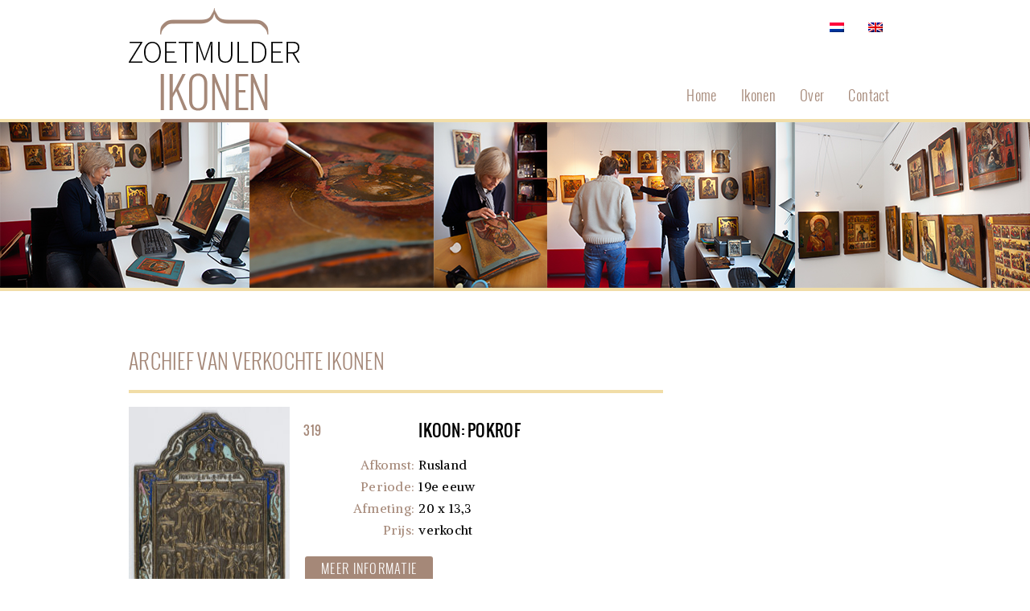

--- FILE ---
content_type: text/html; charset=UTF-8
request_url: https://www.russianicons.net/ikonen/archief-van-verkochte-ikonen/
body_size: 14250
content:
<!doctype html>
<html>
<head>
<meta charset="UTF-8">
<title>Archief van Verkochte ikonen - Zoetmulder Ikonen</title>
<link href='https://fonts.googleapis.com/css?family=Alike' rel='stylesheet' type='text/css'>
<meta name="viewport" content="initial-scale=1, maximum-scale=1">
<link rel='stylesheet' id='twentyfourteen-style-css'  href='https://www.russianicons.net/wp-content/themes/zoetmulder/style.css' type='text/css' media='all' />
<meta http-equiv="Content-Language" content="nl-NL" />
<style type="text/css" media="screen">
.qtrans_flag span { display:none }
.qtrans_flag { height:12px; width:18px; display:block }
.qtrans_flag_and_text { padding-left:20px }
.qtrans_flag_nl { background:url(plugins/qtranslate/flags/nl.png) no-repeat }
.qtrans_flag_en { background:url(plugins/qtranslate/flags/gb.png) no-repeat }
</style>
<meta name='robots' content='index, follow, max-image-preview:large, max-snippet:-1, max-video-preview:-1' />
<link rel="alternate" hreflang="nl" href="https://www.russianicons.net/ikonen/archief-van-verkochte-ikonen/" />
<link rel="alternate" hreflang="en" href="https://www.russianicons.net/en/ikonen/archive-of-sold-icons-en/" />
<link rel="alternate" hreflang="x-default" href="https://www.russianicons.net/ikonen/archief-van-verkochte-ikonen/" />

	<!-- This site is optimized with the Yoast SEO plugin v19.12 - https://yoast.com/wordpress/plugins/seo/ -->
	<link rel="canonical" href="https://www.russianicons.net/ikonen/archief-van-verkochte-ikonen/" />
	<meta property="og:locale" content="nl_NL" />
	<meta property="og:type" content="article" />
	<meta property="og:title" content="Archief van Verkochte ikonen - Zoetmulder Ikonen" />
	<meta property="og:url" content="https://www.russianicons.net/ikonen/archief-van-verkochte-ikonen/" />
	<meta property="og:site_name" content="Zoetmulder Ikonen" />
	<meta name="twitter:card" content="summary_large_image" />
	<script type="application/ld+json" class="yoast-schema-graph">{"@context":"https://schema.org","@graph":[{"@type":"CollectionPage","@id":"https://www.russianicons.net/ikonen/archief-van-verkochte-ikonen/","url":"https://www.russianicons.net/ikonen/archief-van-verkochte-ikonen/","name":"Archief van Verkochte ikonen - Zoetmulder Ikonen","isPartOf":{"@id":"https://www.russianicons.net/#website"},"primaryImageOfPage":{"@id":"https://www.russianicons.net/ikonen/archief-van-verkochte-ikonen/#primaryimage"},"image":{"@id":"https://www.russianicons.net/ikonen/archief-van-verkochte-ikonen/#primaryimage"},"thumbnailUrl":"https://www.russianicons.net/wp-content/uploads/2019/12/093-hk-20191221-12.jpg","breadcrumb":{"@id":"https://www.russianicons.net/ikonen/archief-van-verkochte-ikonen/#breadcrumb"},"inLanguage":"nl"},{"@type":"ImageObject","inLanguage":"nl","@id":"https://www.russianicons.net/ikonen/archief-van-verkochte-ikonen/#primaryimage","url":"https://www.russianicons.net/wp-content/uploads/2019/12/093-hk-20191221-12.jpg","contentUrl":"https://www.russianicons.net/wp-content/uploads/2019/12/093-hk-20191221-12.jpg","width":4870,"height":5901},{"@type":"BreadcrumbList","@id":"https://www.russianicons.net/ikonen/archief-van-verkochte-ikonen/#breadcrumb","itemListElement":[{"@type":"ListItem","position":1,"name":"Home","item":"https://www.russianicons.net/"},{"@type":"ListItem","position":2,"name":"Archief van Verkochte ikonen"}]},{"@type":"WebSite","@id":"https://www.russianicons.net/#website","url":"https://www.russianicons.net/","name":"Zoetmulder Ikonen","description":"Antieke Russische ikonen","potentialAction":[{"@type":"SearchAction","target":{"@type":"EntryPoint","urlTemplate":"https://www.russianicons.net/?s={search_term_string}"},"query-input":"required name=search_term_string"}],"inLanguage":"nl"}]}</script>
	<!-- / Yoast SEO plugin. -->


<link rel="alternate" type="application/rss+xml" title="Feed Zoetmulder Ikonen &raquo; Archief van Verkochte ikonen Ikonen" href="https://www.russianicons.net/ikonen/archief-van-verkochte-ikonen/feed/" />
<script type="text/javascript">
window._wpemojiSettings = {"baseUrl":"https:\/\/s.w.org\/images\/core\/emoji\/14.0.0\/72x72\/","ext":".png","svgUrl":"https:\/\/s.w.org\/images\/core\/emoji\/14.0.0\/svg\/","svgExt":".svg","source":{"concatemoji":"https:\/\/www.russianicons.net\/wp-includes\/js\/wp-emoji-release.min.js?ver=6.1.9"}};
/*! This file is auto-generated */
!function(e,a,t){var n,r,o,i=a.createElement("canvas"),p=i.getContext&&i.getContext("2d");function s(e,t){var a=String.fromCharCode,e=(p.clearRect(0,0,i.width,i.height),p.fillText(a.apply(this,e),0,0),i.toDataURL());return p.clearRect(0,0,i.width,i.height),p.fillText(a.apply(this,t),0,0),e===i.toDataURL()}function c(e){var t=a.createElement("script");t.src=e,t.defer=t.type="text/javascript",a.getElementsByTagName("head")[0].appendChild(t)}for(o=Array("flag","emoji"),t.supports={everything:!0,everythingExceptFlag:!0},r=0;r<o.length;r++)t.supports[o[r]]=function(e){if(p&&p.fillText)switch(p.textBaseline="top",p.font="600 32px Arial",e){case"flag":return s([127987,65039,8205,9895,65039],[127987,65039,8203,9895,65039])?!1:!s([55356,56826,55356,56819],[55356,56826,8203,55356,56819])&&!s([55356,57332,56128,56423,56128,56418,56128,56421,56128,56430,56128,56423,56128,56447],[55356,57332,8203,56128,56423,8203,56128,56418,8203,56128,56421,8203,56128,56430,8203,56128,56423,8203,56128,56447]);case"emoji":return!s([129777,127995,8205,129778,127999],[129777,127995,8203,129778,127999])}return!1}(o[r]),t.supports.everything=t.supports.everything&&t.supports[o[r]],"flag"!==o[r]&&(t.supports.everythingExceptFlag=t.supports.everythingExceptFlag&&t.supports[o[r]]);t.supports.everythingExceptFlag=t.supports.everythingExceptFlag&&!t.supports.flag,t.DOMReady=!1,t.readyCallback=function(){t.DOMReady=!0},t.supports.everything||(n=function(){t.readyCallback()},a.addEventListener?(a.addEventListener("DOMContentLoaded",n,!1),e.addEventListener("load",n,!1)):(e.attachEvent("onload",n),a.attachEvent("onreadystatechange",function(){"complete"===a.readyState&&t.readyCallback()})),(e=t.source||{}).concatemoji?c(e.concatemoji):e.wpemoji&&e.twemoji&&(c(e.twemoji),c(e.wpemoji)))}(window,document,window._wpemojiSettings);
</script>
<style type="text/css">
img.wp-smiley,
img.emoji {
	display: inline !important;
	border: none !important;
	box-shadow: none !important;
	height: 1em !important;
	width: 1em !important;
	margin: 0 0.07em !important;
	vertical-align: -0.1em !important;
	background: none !important;
	padding: 0 !important;
}
</style>
	<link rel='stylesheet' id='wp-block-library-css' href='https://www.russianicons.net/wp-includes/css/dist/block-library/style.min.css?ver=6.1.9' type='text/css' media='all' />
<link rel='stylesheet' id='classic-theme-styles-css' href='https://www.russianicons.net/wp-includes/css/classic-themes.min.css?ver=1' type='text/css' media='all' />
<style id='global-styles-inline-css' type='text/css'>
body{--wp--preset--color--black: #000000;--wp--preset--color--cyan-bluish-gray: #abb8c3;--wp--preset--color--white: #ffffff;--wp--preset--color--pale-pink: #f78da7;--wp--preset--color--vivid-red: #cf2e2e;--wp--preset--color--luminous-vivid-orange: #ff6900;--wp--preset--color--luminous-vivid-amber: #fcb900;--wp--preset--color--light-green-cyan: #7bdcb5;--wp--preset--color--vivid-green-cyan: #00d084;--wp--preset--color--pale-cyan-blue: #8ed1fc;--wp--preset--color--vivid-cyan-blue: #0693e3;--wp--preset--color--vivid-purple: #9b51e0;--wp--preset--gradient--vivid-cyan-blue-to-vivid-purple: linear-gradient(135deg,rgba(6,147,227,1) 0%,rgb(155,81,224) 100%);--wp--preset--gradient--light-green-cyan-to-vivid-green-cyan: linear-gradient(135deg,rgb(122,220,180) 0%,rgb(0,208,130) 100%);--wp--preset--gradient--luminous-vivid-amber-to-luminous-vivid-orange: linear-gradient(135deg,rgba(252,185,0,1) 0%,rgba(255,105,0,1) 100%);--wp--preset--gradient--luminous-vivid-orange-to-vivid-red: linear-gradient(135deg,rgba(255,105,0,1) 0%,rgb(207,46,46) 100%);--wp--preset--gradient--very-light-gray-to-cyan-bluish-gray: linear-gradient(135deg,rgb(238,238,238) 0%,rgb(169,184,195) 100%);--wp--preset--gradient--cool-to-warm-spectrum: linear-gradient(135deg,rgb(74,234,220) 0%,rgb(151,120,209) 20%,rgb(207,42,186) 40%,rgb(238,44,130) 60%,rgb(251,105,98) 80%,rgb(254,248,76) 100%);--wp--preset--gradient--blush-light-purple: linear-gradient(135deg,rgb(255,206,236) 0%,rgb(152,150,240) 100%);--wp--preset--gradient--blush-bordeaux: linear-gradient(135deg,rgb(254,205,165) 0%,rgb(254,45,45) 50%,rgb(107,0,62) 100%);--wp--preset--gradient--luminous-dusk: linear-gradient(135deg,rgb(255,203,112) 0%,rgb(199,81,192) 50%,rgb(65,88,208) 100%);--wp--preset--gradient--pale-ocean: linear-gradient(135deg,rgb(255,245,203) 0%,rgb(182,227,212) 50%,rgb(51,167,181) 100%);--wp--preset--gradient--electric-grass: linear-gradient(135deg,rgb(202,248,128) 0%,rgb(113,206,126) 100%);--wp--preset--gradient--midnight: linear-gradient(135deg,rgb(2,3,129) 0%,rgb(40,116,252) 100%);--wp--preset--duotone--dark-grayscale: url('#wp-duotone-dark-grayscale');--wp--preset--duotone--grayscale: url('#wp-duotone-grayscale');--wp--preset--duotone--purple-yellow: url('#wp-duotone-purple-yellow');--wp--preset--duotone--blue-red: url('#wp-duotone-blue-red');--wp--preset--duotone--midnight: url('#wp-duotone-midnight');--wp--preset--duotone--magenta-yellow: url('#wp-duotone-magenta-yellow');--wp--preset--duotone--purple-green: url('#wp-duotone-purple-green');--wp--preset--duotone--blue-orange: url('#wp-duotone-blue-orange');--wp--preset--font-size--small: 13px;--wp--preset--font-size--medium: 20px;--wp--preset--font-size--large: 36px;--wp--preset--font-size--x-large: 42px;--wp--preset--spacing--20: 0.44rem;--wp--preset--spacing--30: 0.67rem;--wp--preset--spacing--40: 1rem;--wp--preset--spacing--50: 1.5rem;--wp--preset--spacing--60: 2.25rem;--wp--preset--spacing--70: 3.38rem;--wp--preset--spacing--80: 5.06rem;}:where(.is-layout-flex){gap: 0.5em;}body .is-layout-flow > .alignleft{float: left;margin-inline-start: 0;margin-inline-end: 2em;}body .is-layout-flow > .alignright{float: right;margin-inline-start: 2em;margin-inline-end: 0;}body .is-layout-flow > .aligncenter{margin-left: auto !important;margin-right: auto !important;}body .is-layout-constrained > .alignleft{float: left;margin-inline-start: 0;margin-inline-end: 2em;}body .is-layout-constrained > .alignright{float: right;margin-inline-start: 2em;margin-inline-end: 0;}body .is-layout-constrained > .aligncenter{margin-left: auto !important;margin-right: auto !important;}body .is-layout-constrained > :where(:not(.alignleft):not(.alignright):not(.alignfull)){max-width: var(--wp--style--global--content-size);margin-left: auto !important;margin-right: auto !important;}body .is-layout-constrained > .alignwide{max-width: var(--wp--style--global--wide-size);}body .is-layout-flex{display: flex;}body .is-layout-flex{flex-wrap: wrap;align-items: center;}body .is-layout-flex > *{margin: 0;}:where(.wp-block-columns.is-layout-flex){gap: 2em;}.has-black-color{color: var(--wp--preset--color--black) !important;}.has-cyan-bluish-gray-color{color: var(--wp--preset--color--cyan-bluish-gray) !important;}.has-white-color{color: var(--wp--preset--color--white) !important;}.has-pale-pink-color{color: var(--wp--preset--color--pale-pink) !important;}.has-vivid-red-color{color: var(--wp--preset--color--vivid-red) !important;}.has-luminous-vivid-orange-color{color: var(--wp--preset--color--luminous-vivid-orange) !important;}.has-luminous-vivid-amber-color{color: var(--wp--preset--color--luminous-vivid-amber) !important;}.has-light-green-cyan-color{color: var(--wp--preset--color--light-green-cyan) !important;}.has-vivid-green-cyan-color{color: var(--wp--preset--color--vivid-green-cyan) !important;}.has-pale-cyan-blue-color{color: var(--wp--preset--color--pale-cyan-blue) !important;}.has-vivid-cyan-blue-color{color: var(--wp--preset--color--vivid-cyan-blue) !important;}.has-vivid-purple-color{color: var(--wp--preset--color--vivid-purple) !important;}.has-black-background-color{background-color: var(--wp--preset--color--black) !important;}.has-cyan-bluish-gray-background-color{background-color: var(--wp--preset--color--cyan-bluish-gray) !important;}.has-white-background-color{background-color: var(--wp--preset--color--white) !important;}.has-pale-pink-background-color{background-color: var(--wp--preset--color--pale-pink) !important;}.has-vivid-red-background-color{background-color: var(--wp--preset--color--vivid-red) !important;}.has-luminous-vivid-orange-background-color{background-color: var(--wp--preset--color--luminous-vivid-orange) !important;}.has-luminous-vivid-amber-background-color{background-color: var(--wp--preset--color--luminous-vivid-amber) !important;}.has-light-green-cyan-background-color{background-color: var(--wp--preset--color--light-green-cyan) !important;}.has-vivid-green-cyan-background-color{background-color: var(--wp--preset--color--vivid-green-cyan) !important;}.has-pale-cyan-blue-background-color{background-color: var(--wp--preset--color--pale-cyan-blue) !important;}.has-vivid-cyan-blue-background-color{background-color: var(--wp--preset--color--vivid-cyan-blue) !important;}.has-vivid-purple-background-color{background-color: var(--wp--preset--color--vivid-purple) !important;}.has-black-border-color{border-color: var(--wp--preset--color--black) !important;}.has-cyan-bluish-gray-border-color{border-color: var(--wp--preset--color--cyan-bluish-gray) !important;}.has-white-border-color{border-color: var(--wp--preset--color--white) !important;}.has-pale-pink-border-color{border-color: var(--wp--preset--color--pale-pink) !important;}.has-vivid-red-border-color{border-color: var(--wp--preset--color--vivid-red) !important;}.has-luminous-vivid-orange-border-color{border-color: var(--wp--preset--color--luminous-vivid-orange) !important;}.has-luminous-vivid-amber-border-color{border-color: var(--wp--preset--color--luminous-vivid-amber) !important;}.has-light-green-cyan-border-color{border-color: var(--wp--preset--color--light-green-cyan) !important;}.has-vivid-green-cyan-border-color{border-color: var(--wp--preset--color--vivid-green-cyan) !important;}.has-pale-cyan-blue-border-color{border-color: var(--wp--preset--color--pale-cyan-blue) !important;}.has-vivid-cyan-blue-border-color{border-color: var(--wp--preset--color--vivid-cyan-blue) !important;}.has-vivid-purple-border-color{border-color: var(--wp--preset--color--vivid-purple) !important;}.has-vivid-cyan-blue-to-vivid-purple-gradient-background{background: var(--wp--preset--gradient--vivid-cyan-blue-to-vivid-purple) !important;}.has-light-green-cyan-to-vivid-green-cyan-gradient-background{background: var(--wp--preset--gradient--light-green-cyan-to-vivid-green-cyan) !important;}.has-luminous-vivid-amber-to-luminous-vivid-orange-gradient-background{background: var(--wp--preset--gradient--luminous-vivid-amber-to-luminous-vivid-orange) !important;}.has-luminous-vivid-orange-to-vivid-red-gradient-background{background: var(--wp--preset--gradient--luminous-vivid-orange-to-vivid-red) !important;}.has-very-light-gray-to-cyan-bluish-gray-gradient-background{background: var(--wp--preset--gradient--very-light-gray-to-cyan-bluish-gray) !important;}.has-cool-to-warm-spectrum-gradient-background{background: var(--wp--preset--gradient--cool-to-warm-spectrum) !important;}.has-blush-light-purple-gradient-background{background: var(--wp--preset--gradient--blush-light-purple) !important;}.has-blush-bordeaux-gradient-background{background: var(--wp--preset--gradient--blush-bordeaux) !important;}.has-luminous-dusk-gradient-background{background: var(--wp--preset--gradient--luminous-dusk) !important;}.has-pale-ocean-gradient-background{background: var(--wp--preset--gradient--pale-ocean) !important;}.has-electric-grass-gradient-background{background: var(--wp--preset--gradient--electric-grass) !important;}.has-midnight-gradient-background{background: var(--wp--preset--gradient--midnight) !important;}.has-small-font-size{font-size: var(--wp--preset--font-size--small) !important;}.has-medium-font-size{font-size: var(--wp--preset--font-size--medium) !important;}.has-large-font-size{font-size: var(--wp--preset--font-size--large) !important;}.has-x-large-font-size{font-size: var(--wp--preset--font-size--x-large) !important;}
.wp-block-navigation a:where(:not(.wp-element-button)){color: inherit;}
:where(.wp-block-columns.is-layout-flex){gap: 2em;}
.wp-block-pullquote{font-size: 1.5em;line-height: 1.6;}
</style>
<link rel='stylesheet' id='contact-form-7-css' href='https://www.russianicons.net/wp-content/plugins/contact-form-7/includes/css/styles.css?ver=5.7.1' type='text/css' media='all' />
<link rel='stylesheet' id='wpml-legacy-horizontal-list-0-css' href='//www.russianicons.net/wp-content/plugins/sitepress-multilingual-cms/templates/language-switchers/legacy-list-horizontal/style.min.css?ver=1' type='text/css' media='all' />
<link rel="https://api.w.org/" href="https://www.russianicons.net/wp-json/" /><link rel="EditURI" type="application/rsd+xml" title="RSD" href="https://www.russianicons.net/xmlrpc.php?rsd" />
<link rel="wlwmanifest" type="application/wlwmanifest+xml" href="https://www.russianicons.net/wp-includes/wlwmanifest.xml" />
<meta name="generator" content="WordPress 6.1.9" />
<meta name="generator" content="WPML ver:4.5.14 stt:38,1;" />
</head>

<body data-rsssl=1 class="home page page-id-6 page-template-default masthead-fixed full-width grid">
<div id="pagespan">
<header id="masthead" class="site-header">
	<div id="headtop">
	<div id="headtop-inner">
		<img src="https://www.russianicons.net/wp-content/themes/zoetmulder/images/logo.png" id="logo" alt="Zoetmulder Ikonen" />
		<div class="qtrans_language_chooser" id="qtranslate-chooser">
<div class="wpml-ls-sidebars-talen wpml-ls wpml-ls-legacy-list-horizontal">
	<ul><li class="wpml-ls-slot-talen wpml-ls-item wpml-ls-item-nl wpml-ls-current-language wpml-ls-first-item wpml-ls-item-legacy-list-horizontal">
				<a href="https://www.russianicons.net/ikonen/archief-van-verkochte-ikonen/" class="wpml-ls-link">
                                <img
            class="wpml-ls-flag"
            src="https://www.russianicons.net/wp-content/plugins/sitepress-multilingual-cms/res/flags/nl.png"
            alt="Nederlands"
            
            
    /></a>
			</li><li class="wpml-ls-slot-talen wpml-ls-item wpml-ls-item-en wpml-ls-last-item wpml-ls-item-legacy-list-horizontal">
				<a href="https://www.russianicons.net/en/ikonen/archive-of-sold-icons-en/" class="wpml-ls-link">
                                <img
            class="wpml-ls-flag"
            src="https://www.russianicons.net/wp-content/plugins/sitepress-multilingual-cms/res/flags/en.png"
            alt="Engels"
            
            
    /></a>
			</li></ul>
</div>
</div><div class="qtrans_widget_end"></div>
		<div class="nav-menu">
		


				   <ul id="menu-hoofdmenu" class="menu"><li id="menu-item-1096" class="menu-item menu-item-type-post_type menu-item-object-page menu-item-home menu-item-1096"><a href="https://www.russianicons.net/">Home</a></li>
<li id="menu-item-1097" class="menu-item menu-item-type-post_type menu-item-object-page menu-item-1097"><a href="https://www.russianicons.net/ikonen-categorieen/">Ikonen</a></li>
<li id="menu-item-1098" class="menu-item menu-item-type-post_type menu-item-object-page menu-item-1098"><a href="https://www.russianicons.net/over/">Over</a></li>
<li id="menu-item-1099" class="menu-item menu-item-type-post_type menu-item-object-page menu-item-1099"><a href="https://www.russianicons.net/contact/">Contact</a></li>
</ul>		</div>

	</div>
	</div>
	<div id="headbottom">
		</div>
</header>
<div id="main" class="site-main">
				<div id="mainleft">
					
					
					<p><br _mce_bogus="1"></p>        <h1>Archief van Verkochte ikonen</h1>
    <hr style="color: #f1dda7; background-color: #f1dda7; height: 2px; width: 100%; border: 1px solid #f1dda7;" />
	
     
        <div class="galleryview">
		  <a href="https://www.russianicons.net/icoon/ikoon-pokrof/" >
                
                <img width="200" height="299" src="https://www.russianicons.net/wp-content/uploads/2018/12/hk-20181208-25-200x299.jpg" class="attachment-custom-thumbnail size-custom-thumbnail wp-post-image" alt="" decoding="async" loading="lazy" srcset="https://www.russianicons.net/wp-content/uploads/2018/12/hk-20181208-25-200x299.jpg 200w, https://www.russianicons.net/wp-content/uploads/2018/12/hk-20181208-25-187x280.jpg 187w, https://www.russianicons.net/wp-content/uploads/2018/12/hk-20181208-25-267x400.jpg 267w, https://www.russianicons.net/wp-content/uploads/2018/12/hk-20181208-25-768x1149.jpg 768w, https://www.russianicons.net/wp-content/uploads/2018/12/hk-20181208-25-684x1024.jpg 684w, https://www.russianicons.net/wp-content/uploads/2018/12/hk-20181208-25-186x278.jpg 186w, https://www.russianicons.net/wp-content/uploads/2018/12/hk-20181208-25-339x507.jpg 339w, https://www.russianicons.net/wp-content/uploads/2018/12/hk-20181208-25-195x292.jpg 195w, https://www.russianicons.net/wp-content/uploads/2018/12/hk-20181208-25-60x90.jpg 60w, https://www.russianicons.net/wp-content/uploads/2018/12/hk-20181208-25.jpg 1203w" sizes="(max-width: 200px) 100vw, 200px" />	
                
		  </a>
          <div style="width: 462px; max-width: 67%; float: left; margin-left: 2%;">
				<table width="100%" border="0" class="galleryviewleft2" cellspacing="3">
  <tr>
    <td valign="top"><p class="fontoswald fontnormal textcolor1">319</p></td>
    <td valign="top"><p class="fontoswald fontnormal fontlarge">Ikoon: Pokrof</p></td>
  </tr>
  <tr>
    <th>Afkomst:</th>
    <td>Rusland</td>
  </tr>
  <tr>
    <th>Periode:</th>
    <td>19e eeuw</td>
  </tr>
  <tr>
    <th>Afmeting:</th>
    <td>20 x 13,3</td>
  </tr>
  <tr>
    <th>Prijs:</th>
    <td>verkocht</td>
  </tr>

  <tr>
    <td colspan="2"><a href="https://www.russianicons.net/icoon/ikoon-pokrof/" style="float: left; margin-top: 15px;" class="button fontoswald fontlight">
										meer informatie</a></td>

  </tr>
                </table>
                </div>		
	</div>			

    
  
    
    
  

      
				    
        <div class="galleryview">
		  <a href="https://www.russianicons.net/icoon/ikoon-pokrof-van-de-moeder-gods/" >
                
                <img width="200" height="271" src="https://www.russianicons.net/wp-content/uploads/2018/05/hk-20180112-01-1.jpg" class="attachment-custom-thumbnail size-custom-thumbnail wp-post-image" alt="" decoding="async" loading="lazy" srcset="https://www.russianicons.net/wp-content/uploads/2018/05/hk-20180112-01-1.jpg 1367w, https://www.russianicons.net/wp-content/uploads/2018/05/hk-20180112-01-1-768x1039.jpg 768w" sizes="(max-width: 200px) 100vw, 200px" />	
                
		  </a>
          <div style="width: 462px; max-width: 67%; float: left; margin-left: 2%;">
				<table width="100%" border="0" class="galleryviewleft2" cellspacing="3">
  <tr>
    <td valign="top"><p class="fontoswald fontnormal textcolor1">093</p></td>
    <td valign="top"><p class="fontoswald fontnormal fontlarge">Ikoon: Pokrof van de Moeder Gods</p></td>
  </tr>
  <tr>
    <th>Afkomst:</th>
    <td>Rusland</td>
  </tr>
  <tr>
    <th>Periode:</th>
    <td>18e eeuw</td>
  </tr>
  <tr>
    <th>Afmeting:</th>
    <td>75,5 x 56 cm</td>
  </tr>
  <tr>
    <th>Prijs:</th>
    <td>op aanvraag</td>
  </tr>

  <tr>
    <td colspan="2"><a href="https://www.russianicons.net/icoon/ikoon-pokrof-van-de-moeder-gods/" style="float: left; margin-top: 15px;" class="button fontoswald fontlight">
										meer informatie</a></td>

  </tr>
                </table>
                </div>		
	</div>			

    
  
    
    
  

      
				    
        <div class="galleryview">
		  <a href="https://www.russianicons.net/icoon/ikoon-moeder-gods-deesis-2/" >
                
                <img width="200" height="231" src="https://www.russianicons.net/wp-content/uploads/2019/01/20.-Mother-of-God.2-200x231.jpg" class="attachment-custom-thumbnail size-custom-thumbnail wp-post-image" alt="" decoding="async" loading="lazy" srcset="https://www.russianicons.net/wp-content/uploads/2019/01/20.-Mother-of-God.2-200x231.jpg 200w, https://www.russianicons.net/wp-content/uploads/2019/01/20.-Mother-of-God.2-339x391.jpg 339w, https://www.russianicons.net/wp-content/uploads/2019/01/20.-Mother-of-God.2-768x885.jpg 768w, https://www.russianicons.net/wp-content/uploads/2019/01/20.-Mother-of-God.2-888x1024.jpg 888w, https://www.russianicons.net/wp-content/uploads/2019/01/20.-Mother-of-God.2-241x278.jpg 241w, https://www.russianicons.net/wp-content/uploads/2019/01/20.-Mother-of-God.2-195x225.jpg 195w, https://www.russianicons.net/wp-content/uploads/2019/01/20.-Mother-of-God.2-60x69.jpg 60w" sizes="(max-width: 200px) 100vw, 200px" />	
                
		  </a>
          <div style="width: 462px; max-width: 67%; float: left; margin-left: 2%;">
				<table width="100%" border="0" class="galleryviewleft2" cellspacing="3">
  <tr>
    <td valign="top"><p class="fontoswald fontnormal textcolor1">38</p></td>
    <td valign="top"><p class="fontoswald fontnormal fontlarge">Ikoon: Moeder Gods Deesis</p></td>
  </tr>
  <tr>
    <th>Afkomst:</th>
    <td>Rusland</td>
  </tr>
  <tr>
    <th>Periode:</th>
    <td>eind 17e eeuw</td>
  </tr>
  <tr>
    <th>Afmeting:</th>
    <td>32,4 x 28 cm</td>
  </tr>
  <tr>
    <th>Prijs:</th>
    <td>verkocht</td>
  </tr>

  <tr>
    <td colspan="2"><a href="https://www.russianicons.net/icoon/ikoon-moeder-gods-deesis-2/" style="float: left; margin-top: 15px;" class="button fontoswald fontlight">
										meer informatie</a></td>

  </tr>
                </table>
                </div>		
	</div>			

    
  
    
    
  

      
				    
        <div class="galleryview">
		  <a href="https://www.russianicons.net/icoon/ikoon-ontmoeting-van-anna-en-joachim/" >
                
                <img width="200" height="249" src="https://www.russianicons.net/wp-content/uploads/2018/05/026-anna-en-Joachim.jpg" class="attachment-custom-thumbnail size-custom-thumbnail wp-post-image" alt="" decoding="async" loading="lazy" srcset="https://www.russianicons.net/wp-content/uploads/2018/05/026-anna-en-Joachim.jpg 1405w, https://www.russianicons.net/wp-content/uploads/2018/05/026-anna-en-Joachim-768x954.jpg 768w" sizes="(max-width: 200px) 100vw, 200px" />	
                
		  </a>
          <div style="width: 462px; max-width: 67%; float: left; margin-left: 2%;">
				<table width="100%" border="0" class="galleryviewleft2" cellspacing="3">
  <tr>
    <td valign="top"><p class="fontoswald fontnormal textcolor1">A026</p></td>
    <td valign="top"><p class="fontoswald fontnormal fontlarge">Ikoon: Ontmoeting van Anna en Joachim</p></td>
  </tr>
  <tr>
    <th>Afkomst:</th>
    <td>Rusland</td>
  </tr>
  <tr>
    <th>Periode:</th>
    <td>19e eeuw</td>
  </tr>
  <tr>
    <th>Afmeting:</th>
    <td>34,5 x 28 cm</td>
  </tr>
  <tr>
    <th>Prijs:</th>
    <td>verkocht</td>
  </tr>

  <tr>
    <td colspan="2"><a href="https://www.russianicons.net/icoon/ikoon-ontmoeting-van-anna-en-joachim/" style="float: left; margin-top: 15px;" class="button fontoswald fontlight">
										meer informatie</a></td>

  </tr>
                </table>
                </div>		
	</div>			

    
  
    
    
  

      
				    
        <div class="galleryview">
		  <a href="https://www.russianicons.net/icoon/triptiekmoeder-gods-tichvinskaja/" >
                
                <img width="200" height="152" src="https://www.russianicons.net/wp-content/uploads/2018/05/018.-hk-20131116-054kl.jpg" class="attachment-custom-thumbnail size-custom-thumbnail wp-post-image" alt="" decoding="async" loading="lazy" srcset="https://www.russianicons.net/wp-content/uploads/2018/05/018.-hk-20131116-054kl.jpg 1200w, https://www.russianicons.net/wp-content/uploads/2018/05/018.-hk-20131116-054kl-768x585.jpg 768w" sizes="(max-width: 200px) 100vw, 200px" />	
                
		  </a>
          <div style="width: 462px; max-width: 67%; float: left; margin-left: 2%;">
				<table width="100%" border="0" class="galleryviewleft2" cellspacing="3">
  <tr>
    <td valign="top"><p class="fontoswald fontnormal textcolor1">018</p></td>
    <td valign="top"><p class="fontoswald fontnormal fontlarge">Triptiek: Moeder Gods Tichvinskaja</p></td>
  </tr>
  <tr>
    <th>Afkomst:</th>
    <td>Rusland</td>
  </tr>
  <tr>
    <th>Periode:</th>
    <td>17e eeuw</td>
  </tr>
  <tr>
    <th>Afmeting:</th>
    <td>38 x 28 cm</td>
  </tr>
  <tr>
    <th>Prijs:</th>
    <td>verkocht</td>
  </tr>

  <tr>
    <td colspan="2"><a href="https://www.russianicons.net/icoon/triptiekmoeder-gods-tichvinskaja/" style="float: left; margin-top: 15px;" class="button fontoswald fontlight">
										meer informatie</a></td>

  </tr>
                </table>
                </div>		
	</div>			

    
  
    
    
  

      
				    
        <div class="galleryview">
		  <a href="https://www.russianicons.net/icoon/ikoon-zeven-slapers-van-efese-2/" >
                
                <img width="200" height="244" src="https://www.russianicons.net/wp-content/uploads/2018/05/82-hk-20160113-69.efese_.riza_.jpg" class="attachment-custom-thumbnail size-custom-thumbnail wp-post-image" alt="" decoding="async" loading="lazy" srcset="https://www.russianicons.net/wp-content/uploads/2018/05/82-hk-20160113-69.efese_.riza_.jpg 1600w, https://www.russianicons.net/wp-content/uploads/2018/05/82-hk-20160113-69.efese_.riza_-768x938.jpg 768w" sizes="(max-width: 200px) 100vw, 200px" />	
                
		  </a>
          <div style="width: 462px; max-width: 67%; float: left; margin-left: 2%;">
				<table width="100%" border="0" class="galleryviewleft2" cellspacing="3">
  <tr>
    <td valign="top"><p class="fontoswald fontnormal textcolor1">082</p></td>
    <td valign="top"><p class="fontoswald fontnormal fontlarge">Ikoon: Zeven slapers van Efese</p></td>
  </tr>
  <tr>
    <th>Afkomst:</th>
    <td>Rusland</td>
  </tr>
  <tr>
    <th>Periode:</th>
    <td>1835</td>
  </tr>
  <tr>
    <th>Afmeting:</th>
    <td>19 x 14,8 cm</td>
  </tr>
  <tr>
    <th>Prijs:</th>
    <td>verkocht</td>
  </tr>

  <tr>
    <td colspan="2"><a href="https://www.russianicons.net/icoon/ikoon-zeven-slapers-van-efese-2/" style="float: left; margin-top: 15px;" class="button fontoswald fontlight">
										meer informatie</a></td>

  </tr>
                </table>
                </div>		
	</div>			

    
  
    
    
  

      
				    
        <div class="galleryview">
		  <a href="https://www.russianicons.net/icoon/ikoon-moeder-gods-jerusalemskaja/" >
                
                <img width="200" height="245" src="https://www.russianicons.net/wp-content/uploads/2018/05/001.-hk-20130611-007.jpg" class="attachment-custom-thumbnail size-custom-thumbnail wp-post-image" alt="" decoding="async" loading="lazy" srcset="https://www.russianicons.net/wp-content/uploads/2018/05/001.-hk-20130611-007.jpg 1200w, https://www.russianicons.net/wp-content/uploads/2018/05/001.-hk-20130611-007-768x942.jpg 768w" sizes="(max-width: 200px) 100vw, 200px" />	
                
		  </a>
          <div style="width: 462px; max-width: 67%; float: left; margin-left: 2%;">
				<table width="100%" border="0" class="galleryviewleft2" cellspacing="3">
  <tr>
    <td valign="top"><p class="fontoswald fontnormal textcolor1">A001</p></td>
    <td valign="top"><p class="fontoswald fontnormal fontlarge">Ikoon: Moeder Gods Jerusalemskaja</p></td>
  </tr>
  <tr>
    <th>Afkomst:</th>
    <td>Rusland</td>
  </tr>
  <tr>
    <th>Periode:</th>
    <td>17e eeuw</td>
  </tr>
  <tr>
    <th>Afmeting:</th>
    <td>34 x 28,4 cm</td>
  </tr>
  <tr>
    <th>Prijs:</th>
    <td>verkocht</td>
  </tr>

  <tr>
    <td colspan="2"><a href="https://www.russianicons.net/icoon/ikoon-moeder-gods-jerusalemskaja/" style="float: left; margin-top: 15px;" class="button fontoswald fontlight">
										meer informatie</a></td>

  </tr>
                </table>
                </div>		
	</div>			

    
  
    
    
  

      
				    
        <div class="galleryview">
		  <a href="https://www.russianicons.net/icoon/ikoon-christus-yaro-oko-3/" >
                
                <img width="200" height="237" src="https://www.russianicons.net/wp-content/uploads/2018/05/hk-20181208-11B-200x237.jpg" class="attachment-custom-thumbnail size-custom-thumbnail wp-post-image" alt="" decoding="async" loading="lazy" srcset="https://www.russianicons.net/wp-content/uploads/2018/05/hk-20181208-11B-200x237.jpg 200w, https://www.russianicons.net/wp-content/uploads/2018/05/hk-20181208-11B-337x400.jpg 337w, https://www.russianicons.net/wp-content/uploads/2018/05/hk-20181208-11B-768x911.jpg 768w, https://www.russianicons.net/wp-content/uploads/2018/05/hk-20181208-11B-864x1024.jpg 864w, https://www.russianicons.net/wp-content/uploads/2018/05/hk-20181208-11B-234x278.jpg 234w, https://www.russianicons.net/wp-content/uploads/2018/05/hk-20181208-11B-339x402.jpg 339w, https://www.russianicons.net/wp-content/uploads/2018/05/hk-20181208-11B-195x231.jpg 195w, https://www.russianicons.net/wp-content/uploads/2018/05/hk-20181208-11B-60x71.jpg 60w, https://www.russianicons.net/wp-content/uploads/2018/05/hk-20181208-11B.jpg 1518w" sizes="(max-width: 200px) 100vw, 200px" />	
                
		  </a>
          <div style="width: 462px; max-width: 67%; float: left; margin-left: 2%;">
				<table width="100%" border="0" class="galleryviewleft2" cellspacing="3">
  <tr>
    <td valign="top"><p class="fontoswald fontnormal textcolor1">055</p></td>
    <td valign="top"><p class="fontoswald fontnormal fontlarge">Ikoon: Christus &#8216;Yaro Oko&#8217;</p></td>
  </tr>
  <tr>
    <th>Afkomst:</th>
    <td>Rusland</td>
  </tr>
  <tr>
    <th>Periode:</th>
    <td>18e eeuw</td>
  </tr>
  <tr>
    <th>Afmeting:</th>
    <td>26 x 31,5 cm</td>
  </tr>
  <tr>
    <th>Prijs:</th>
    <td>verkocht</td>
  </tr>

  <tr>
    <td colspan="2"><a href="https://www.russianicons.net/icoon/ikoon-christus-yaro-oko-3/" style="float: left; margin-top: 15px;" class="button fontoswald fontlight">
										meer informatie</a></td>

  </tr>
                </table>
                </div>		
	</div>			

    
  
    
    
  

      
				    
        <div class="galleryview">
		  <a href="https://www.russianicons.net/icoon/ikoon-moeder-gods-van-het-teken/" >
                
                <img width="200" height="240" src="https://www.russianicons.net/wp-content/uploads/2018/05/26-hk-20170105-06.jpg" class="attachment-custom-thumbnail size-custom-thumbnail wp-post-image" alt="" decoding="async" loading="lazy" srcset="https://www.russianicons.net/wp-content/uploads/2018/05/26-hk-20170105-06.jpg 1540w, https://www.russianicons.net/wp-content/uploads/2018/05/26-hk-20170105-06-768x923.jpg 768w" sizes="(max-width: 200px) 100vw, 200px" />	
                
		  </a>
          <div style="width: 462px; max-width: 67%; float: left; margin-left: 2%;">
				<table width="100%" border="0" class="galleryviewleft2" cellspacing="3">
  <tr>
    <td valign="top"><p class="fontoswald fontnormal textcolor1">026</p></td>
    <td valign="top"><p class="fontoswald fontnormal fontlarge">Ikoon: Moeder Gods van het Teken</p></td>
  </tr>
  <tr>
    <th>Afkomst:</th>
    <td>Rusland</td>
  </tr>
  <tr>
    <th>Periode:</th>
    <td>1700</td>
  </tr>
  <tr>
    <th>Afmeting:</th>
    <td>31,1 x 26 cm</td>
  </tr>
  <tr>
    <th>Prijs:</th>
    <td>verkocht</td>
  </tr>

  <tr>
    <td colspan="2"><a href="https://www.russianicons.net/icoon/ikoon-moeder-gods-van-het-teken/" style="float: left; margin-top: 15px;" class="button fontoswald fontlight">
										meer informatie</a></td>

  </tr>
                </table>
                </div>		
	</div>			

    
  
    
    
  

      
				    
        <div class="galleryview">
		  <a href="https://www.russianicons.net/icoon/triptiek-deesis-2/" >
                
                <img width="200" height="93" src="https://www.russianicons.net/wp-content/uploads/2018/05/hk-20180112-13.jpg" class="attachment-custom-thumbnail size-custom-thumbnail wp-post-image" alt="" decoding="async" loading="lazy" srcset="https://www.russianicons.net/wp-content/uploads/2018/05/hk-20180112-13.jpg 1500w, https://www.russianicons.net/wp-content/uploads/2018/05/hk-20180112-13-768x357.jpg 768w" sizes="(max-width: 200px) 100vw, 200px" />	
                
		  </a>
          <div style="width: 462px; max-width: 67%; float: left; margin-left: 2%;">
				<table width="100%" border="0" class="galleryviewleft2" cellspacing="3">
  <tr>
    <td valign="top"><p class="fontoswald fontnormal textcolor1">074</p></td>
    <td valign="top"><p class="fontoswald fontnormal fontlarge">Triptiek: Deesis</p></td>
  </tr>
  <tr>
    <th>Afkomst:</th>
    <td>Rusland</td>
  </tr>
  <tr>
    <th>Periode:</th>
    <td>18e eeuw</td>
  </tr>
  <tr>
    <th>Afmeting:</th>
    <td>28,5 x 10,5 cm</td>
  </tr>
  <tr>
    <th>Prijs:</th>
    <td>€ 4.000</td>
  </tr>

  <tr>
    <td colspan="2"><a href="https://www.russianicons.net/icoon/triptiek-deesis-2/" style="float: left; margin-top: 15px;" class="button fontoswald fontlight">
										meer informatie</a></td>

  </tr>
                </table>
                </div>		
	</div>			

    
  
    
    
  

      
				    
        <div class="galleryview">
		  <a href="https://www.russianicons.net/icoon/ikoon-christophorus-en-sophia/" >
                
                <img width="200" height="242" src="https://www.russianicons.net/wp-content/uploads/2019/12/093-hk-20191221-12-200x242.jpg" class="attachment-custom-thumbnail size-custom-thumbnail wp-post-image" alt="" decoding="async" loading="lazy" srcset="https://www.russianicons.net/wp-content/uploads/2019/12/093-hk-20191221-12-200x242.jpg 200w, https://www.russianicons.net/wp-content/uploads/2019/12/093-hk-20191221-12-330x400.jpg 330w, https://www.russianicons.net/wp-content/uploads/2019/12/093-hk-20191221-12-768x931.jpg 768w, https://www.russianicons.net/wp-content/uploads/2019/12/093-hk-20191221-12-845x1024.jpg 845w, https://www.russianicons.net/wp-content/uploads/2019/12/093-hk-20191221-12-229x278.jpg 229w, https://www.russianicons.net/wp-content/uploads/2019/12/093-hk-20191221-12-339x411.jpg 339w, https://www.russianicons.net/wp-content/uploads/2019/12/093-hk-20191221-12-195x236.jpg 195w, https://www.russianicons.net/wp-content/uploads/2019/12/093-hk-20191221-12-60x73.jpg 60w" sizes="(max-width: 200px) 100vw, 200px" />	
                
		  </a>
          <div style="width: 462px; max-width: 67%; float: left; margin-left: 2%;">
				<table width="100%" border="0" class="galleryviewleft2" cellspacing="3">
  <tr>
    <td valign="top"><p class="fontoswald fontnormal textcolor1">093</p></td>
    <td valign="top"><p class="fontoswald fontnormal fontlarge">Ikoon: Christophorus en Sophia</p></td>
  </tr>
  <tr>
    <th>Afkomst:</th>
    <td>Rusland</td>
  </tr>
  <tr>
    <th>Periode:</th>
    <td>18e eeuw</td>
  </tr>
  <tr>
    <th>Afmeting:</th>
    <td>30,5 x 25 cm</td>
  </tr>
  <tr>
    <th>Prijs:</th>
    <td>verkocht</td>
  </tr>

  <tr>
    <td colspan="2"><a href="https://www.russianicons.net/icoon/ikoon-christophorus-en-sophia/" style="float: left; margin-top: 15px;" class="button fontoswald fontlight">
										meer informatie</a></td>

  </tr>
                </table>
                </div>		
	</div>			

    
  
    
    
  

      
				    
        <div class="galleryview">
		  <a href="https://www.russianicons.net/icoon/ikoon-verrijzenis-van-christus-3/" >
                
                <img width="200" height="236" src="https://www.russianicons.net/wp-content/uploads/2018/05/237-schoon-Custom.jpg" class="attachment-custom-thumbnail size-custom-thumbnail wp-post-image" alt="" decoding="async" loading="lazy" srcset="https://www.russianicons.net/wp-content/uploads/2018/05/237-schoon-Custom.jpg 1200w, https://www.russianicons.net/wp-content/uploads/2018/05/237-schoon-Custom-339x400.jpg 339w, https://www.russianicons.net/wp-content/uploads/2018/05/237-schoon-Custom-768x907.jpg 768w" sizes="(max-width: 200px) 100vw, 200px" />	
                
		  </a>
          <div style="width: 462px; max-width: 67%; float: left; margin-left: 2%;">
				<table width="100%" border="0" class="galleryviewleft2" cellspacing="3">
  <tr>
    <td valign="top"><p class="fontoswald fontnormal textcolor1">A237</p></td>
    <td valign="top"><p class="fontoswald fontnormal fontlarge">Ikoon: Verrijzenis van Christus</p></td>
  </tr>
  <tr>
    <th>Afkomst:</th>
    <td>Rusland</td>
  </tr>
  <tr>
    <th>Periode:</th>
    <td>19e eeuw</td>
  </tr>
  <tr>
    <th>Afmeting:</th>
    <td>30,9 x 26,1 cm</td>
  </tr>
  <tr>
    <th>Prijs:</th>
    <td>verkocht</td>
  </tr>

  <tr>
    <td colspan="2"><a href="https://www.russianicons.net/icoon/ikoon-verrijzenis-van-christus-3/" style="float: left; margin-top: 15px;" class="button fontoswald fontlight">
										meer informatie</a></td>

  </tr>
                </table>
                </div>		
	</div>			

    
  
    
    
  

      
				    
        <div class="galleryview">
		  <a href="https://www.russianicons.net/icoon/ikoon-beschermengel-en-heiligen/" >
                
                <img width="200" height="263" src="https://www.russianicons.net/wp-content/uploads/2018/05/hk-20141223-011.jpg" class="attachment-custom-thumbnail size-custom-thumbnail wp-post-image" alt="" decoding="async" loading="lazy" srcset="https://www.russianicons.net/wp-content/uploads/2018/05/hk-20141223-011.jpg 1411w, https://www.russianicons.net/wp-content/uploads/2018/05/hk-20141223-011-768x1009.jpg 768w" sizes="(max-width: 200px) 100vw, 200px" />	
                
		  </a>
          <div style="width: 462px; max-width: 67%; float: left; margin-left: 2%;">
				<table width="100%" border="0" class="galleryviewleft2" cellspacing="3">
  <tr>
    <td valign="top"><p class="fontoswald fontnormal textcolor1">031</p></td>
    <td valign="top"><p class="fontoswald fontnormal fontlarge">Ikoon: Beschermengel en Heiligen</p></td>
  </tr>
  <tr>
    <th>Afkomst:</th>
    <td>Rusland</td>
  </tr>
  <tr>
    <th>Periode:</th>
    <td>19e eeuw</td>
  </tr>
  <tr>
    <th>Afmeting:</th>
    <td>13 x 10</td>
  </tr>
  <tr>
    <th>Prijs:</th>
    <td>verkocht</td>
  </tr>

  <tr>
    <td colspan="2"><a href="https://www.russianicons.net/icoon/ikoon-beschermengel-en-heiligen/" style="float: left; margin-top: 15px;" class="button fontoswald fontlight">
										meer informatie</a></td>

  </tr>
                </table>
                </div>		
	</div>			

    
  
    
    
  

      
				    
        <div class="galleryview">
		  <a href="https://www.russianicons.net/icoon/ikoon-de-drie-eenheid-6/" >
                
                <img width="200" height="252" src="https://www.russianicons.net/wp-content/uploads/2018/05/hk-20180112-09.jpg" class="attachment-custom-thumbnail size-custom-thumbnail wp-post-image" alt="" decoding="async" loading="lazy" srcset="https://www.russianicons.net/wp-content/uploads/2018/05/hk-20180112-09.jpg 1467w, https://www.russianicons.net/wp-content/uploads/2018/05/hk-20180112-09-768x969.jpg 768w" sizes="(max-width: 200px) 100vw, 200px" />	
                
		  </a>
          <div style="width: 462px; max-width: 67%; float: left; margin-left: 2%;">
				<table width="100%" border="0" class="galleryviewleft2" cellspacing="3">
  <tr>
    <td valign="top"><p class="fontoswald fontnormal textcolor1">080</p></td>
    <td valign="top"><p class="fontoswald fontnormal fontlarge">Ikoon: De Drie-Eenheid</p></td>
  </tr>
  <tr>
    <th>Afkomst:</th>
    <td>Rusland</td>
  </tr>
  <tr>
    <th>Periode:</th>
    <td>18e eeuw</td>
  </tr>
  <tr>
    <th>Afmeting:</th>
    <td>31 x 26 cm</td>
  </tr>
  <tr>
    <th>Prijs:</th>
    <td>verkocht</td>
  </tr>

  <tr>
    <td colspan="2"><a href="https://www.russianicons.net/icoon/ikoon-de-drie-eenheid-6/" style="float: left; margin-top: 15px;" class="button fontoswald fontlight">
										meer informatie</a></td>

  </tr>
                </table>
                </div>		
	</div>			

    
  
    
    
  

      
				    
        <div class="galleryview">
		  <a href="https://www.russianicons.net/icoon/ikoon-het-alziend-oog/" >
                
                <img width="200" height="240" src="https://www.russianicons.net/wp-content/uploads/2019/12/013-hk-20191221-10-200x240.jpg" class="attachment-custom-thumbnail size-custom-thumbnail wp-post-image" alt="" decoding="async" loading="lazy" srcset="https://www.russianicons.net/wp-content/uploads/2019/12/013-hk-20191221-10-200x240.jpg 200w, https://www.russianicons.net/wp-content/uploads/2019/12/013-hk-20191221-10-334x400.jpg 334w, https://www.russianicons.net/wp-content/uploads/2019/12/013-hk-20191221-10-768x920.jpg 768w, https://www.russianicons.net/wp-content/uploads/2019/12/013-hk-20191221-10-855x1024.jpg 855w, https://www.russianicons.net/wp-content/uploads/2019/12/013-hk-20191221-10-232x278.jpg 232w, https://www.russianicons.net/wp-content/uploads/2019/12/013-hk-20191221-10-339x406.jpg 339w, https://www.russianicons.net/wp-content/uploads/2019/12/013-hk-20191221-10-195x234.jpg 195w, https://www.russianicons.net/wp-content/uploads/2019/12/013-hk-20191221-10-60x72.jpg 60w" sizes="(max-width: 200px) 100vw, 200px" />	
                
		  </a>
          <div style="width: 462px; max-width: 67%; float: left; margin-left: 2%;">
				<table width="100%" border="0" class="galleryviewleft2" cellspacing="3">
  <tr>
    <td valign="top"><p class="fontoswald fontnormal textcolor1">013</p></td>
    <td valign="top"><p class="fontoswald fontnormal fontlarge">Ikoon: het alziend oog</p></td>
  </tr>
  <tr>
    <th>Afkomst:</th>
    <td>Rusland</td>
  </tr>
  <tr>
    <th>Periode:</th>
    <td>19e eeuw</td>
  </tr>
  <tr>
    <th>Afmeting:</th>
    <td>18 x 15 cm</td>
  </tr>
  <tr>
    <th>Prijs:</th>
    <td>verkocht</td>
  </tr>

  <tr>
    <td colspan="2"><a href="https://www.russianicons.net/icoon/ikoon-het-alziend-oog/" style="float: left; margin-top: 15px;" class="button fontoswald fontlight">
										meer informatie</a></td>

  </tr>
                </table>
                </div>		
	</div>			

    
  
    
    
  

      
				    
        <div class="galleryview">
		  <a href="https://www.russianicons.net/icoon/ikoon-moeder-gods-sporucnica/" >
                
                <img width="200" height="258" src="https://www.russianicons.net/wp-content/uploads/2018/05/servisch-hk-20170105-14.jpg" class="attachment-custom-thumbnail size-custom-thumbnail wp-post-image" alt="" decoding="async" loading="lazy" srcset="https://www.russianicons.net/wp-content/uploads/2018/05/servisch-hk-20170105-14.jpg 1434w, https://www.russianicons.net/wp-content/uploads/2018/05/servisch-hk-20170105-14-768x991.jpg 768w" sizes="(max-width: 200px) 100vw, 200px" />	
                
		  </a>
          <div style="width: 462px; max-width: 67%; float: left; margin-left: 2%;">
				<table width="100%" border="0" class="galleryviewleft2" cellspacing="3">
  <tr>
    <td valign="top"><p class="fontoswald fontnormal textcolor1">009</p></td>
    <td valign="top"><p class="fontoswald fontnormal fontlarge">Ikoon: Moeder Gods Sporucnica</p></td>
  </tr>
  <tr>
    <th>Afkomst:</th>
    <td>Rusland</td>
  </tr>
  <tr>
    <th>Periode:</th>
    <td>19e eeuw</td>
  </tr>
  <tr>
    <th>Afmeting:</th>
    <td>32,5 x 26 cm</td>
  </tr>
  <tr>
    <th>Prijs:</th>
    <td>verkocht</td>
  </tr>

  <tr>
    <td colspan="2"><a href="https://www.russianicons.net/icoon/ikoon-moeder-gods-sporucnica/" style="float: left; margin-top: 15px;" class="button fontoswald fontlight">
										meer informatie</a></td>

  </tr>
                </table>
                </div>		
	</div>			

    
  
    
    
  

      
				    
        <div class="galleryview">
		  <a href="https://www.russianicons.net/icoon/ikoon-de-drie-eenheid-7/" >
                
                <img width="200" height="239" src="https://www.russianicons.net/wp-content/uploads/2018/05/hk-20171102-07.web_.jpg" class="attachment-custom-thumbnail size-custom-thumbnail wp-post-image" alt="" decoding="async" loading="lazy" srcset="https://www.russianicons.net/wp-content/uploads/2018/05/hk-20171102-07.web_.jpg 1550w, https://www.russianicons.net/wp-content/uploads/2018/05/hk-20171102-07.web_-768x917.jpg 768w" sizes="(max-width: 200px) 100vw, 200px" />	
                
		  </a>
          <div style="width: 462px; max-width: 67%; float: left; margin-left: 2%;">
				<table width="100%" border="0" class="galleryviewleft2" cellspacing="3">
  <tr>
    <td valign="top"><p class="fontoswald fontnormal textcolor1">019</p></td>
    <td valign="top"><p class="fontoswald fontnormal fontlarge">Ikoon: De Drie-Eenheid</p></td>
  </tr>
  <tr>
    <th>Afkomst:</th>
    <td>Rusland</td>
  </tr>
  <tr>
    <th>Periode:</th>
    <td>eind 18e eeuw</td>
  </tr>
  <tr>
    <th>Afmeting:</th>
    <td>63 x 52,5</td>
  </tr>
  <tr>
    <th>Prijs:</th>
    <td>verkocht</td>
  </tr>

  <tr>
    <td colspan="2"><a href="https://www.russianicons.net/icoon/ikoon-de-drie-eenheid-7/" style="float: left; margin-top: 15px;" class="button fontoswald fontlight">
										meer informatie</a></td>

  </tr>
                </table>
                </div>		
	</div>			

    
  
    
    
  

      
				    
        <div class="galleryview">
		  <a href="https://www.russianicons.net/icoon/ikoon-moeder-gods-kurkskaya/" >
                
                <img width="200" height="233" src="https://www.russianicons.net/wp-content/uploads/2018/05/173.-kurkskaja.jpg" class="attachment-custom-thumbnail size-custom-thumbnail wp-post-image" alt="" decoding="async" loading="lazy" srcset="https://www.russianicons.net/wp-content/uploads/2018/05/173.-kurkskaja.jpg 1133w, https://www.russianicons.net/wp-content/uploads/2018/05/173.-kurkskaja-768x893.jpg 768w" sizes="(max-width: 200px) 100vw, 200px" />	
                
		  </a>
          <div style="width: 462px; max-width: 67%; float: left; margin-left: 2%;">
				<table width="100%" border="0" class="galleryviewleft2" cellspacing="3">
  <tr>
    <td valign="top"><p class="fontoswald fontnormal textcolor1">173</p></td>
    <td valign="top"><p class="fontoswald fontnormal fontlarge">Ikoon: Moeder Gods Kurkskaya</p></td>
  </tr>
  <tr>
    <th>Afkomst:</th>
    <td>Rusland</td>
  </tr>
  <tr>
    <th>Periode:</th>
    <td>19e eeuw</td>
  </tr>
  <tr>
    <th>Afmeting:</th>
    <td>35,5 x 30 cm</td>
  </tr>
  <tr>
    <th>Prijs:</th>
    <td>verkocht</td>
  </tr>

  <tr>
    <td colspan="2"><a href="https://www.russianicons.net/icoon/ikoon-moeder-gods-kurkskaya/" style="float: left; margin-top: 15px;" class="button fontoswald fontlight">
										meer informatie</a></td>

  </tr>
                </table>
                </div>		
	</div>			

    
  
    
    
  

      
				    
        <div class="galleryview">
		  <a href="https://www.russianicons.net/icoon/ikoon-geboorte-van-christus-2/" >
                
                <img width="200" height="207" src="https://www.russianicons.net/wp-content/uploads/2018/05/aanbidding-van-de-wijzen-adobe.jpg" class="attachment-custom-thumbnail size-custom-thumbnail wp-post-image" alt="" decoding="async" loading="lazy" srcset="https://www.russianicons.net/wp-content/uploads/2018/05/aanbidding-van-de-wijzen-adobe.jpg 1492w, https://www.russianicons.net/wp-content/uploads/2018/05/aanbidding-van-de-wijzen-adobe-768x795.jpg 768w" sizes="(max-width: 200px) 100vw, 200px" />	
                
		  </a>
          <div style="width: 462px; max-width: 67%; float: left; margin-left: 2%;">
				<table width="100%" border="0" class="galleryviewleft2" cellspacing="3">
  <tr>
    <td valign="top"><p class="fontoswald fontnormal textcolor1">A205</p></td>
    <td valign="top"><p class="fontoswald fontnormal fontlarge">Ikoon: Geboorte van Christus</p></td>
  </tr>
  <tr>
    <th>Afkomst:</th>
    <td>Rusland</td>
  </tr>
  <tr>
    <th>Periode:</th>
    <td>eind 18e eeuw</td>
  </tr>
  <tr>
    <th>Afmeting:</th>
    <td>diameter: 44 cm</td>
  </tr>
  <tr>
    <th>Prijs:</th>
    <td>verkocht</td>
  </tr>

  <tr>
    <td colspan="2"><a href="https://www.russianicons.net/icoon/ikoon-geboorte-van-christus-2/" style="float: left; margin-top: 15px;" class="button fontoswald fontlight">
										meer informatie</a></td>

  </tr>
                </table>
                </div>		
	</div>			

    
  
    
    
  

      
				    
        <div class="galleryview">
		  <a href="https://www.russianicons.net/icoon/ikoon-christus-pantokrator-2/" >
                
                <img width="200" height="231" src="https://www.russianicons.net/wp-content/uploads/2018/05/hk-20110831-001.jpg" class="attachment-custom-thumbnail size-custom-thumbnail wp-post-image" alt="" decoding="async" loading="lazy" srcset="https://www.russianicons.net/wp-content/uploads/2018/05/hk-20110831-001.jpg 1600w, https://www.russianicons.net/wp-content/uploads/2018/05/hk-20110831-001-768x888.jpg 768w" sizes="(max-width: 200px) 100vw, 200px" />	
                
		  </a>
          <div style="width: 462px; max-width: 67%; float: left; margin-left: 2%;">
				<table width="100%" border="0" class="galleryviewleft2" cellspacing="3">
  <tr>
    <td valign="top"><p class="fontoswald fontnormal textcolor1">169</p></td>
    <td valign="top"><p class="fontoswald fontnormal fontlarge">Ikoon: Christus Pantokrator</p></td>
  </tr>
  <tr>
    <th>Afkomst:</th>
    <td>Rusland</td>
  </tr>
  <tr>
    <th>Periode:</th>
    <td>19e eeuw</td>
  </tr>
  <tr>
    <th>Afmeting:</th>
    <td>36 x 31 cm</td>
  </tr>
  <tr>
    <th>Prijs:</th>
    <td>verkocht</td>
  </tr>

  <tr>
    <td colspan="2"><a href="https://www.russianicons.net/icoon/ikoon-christus-pantokrator-2/" style="float: left; margin-top: 15px;" class="button fontoswald fontlight">
										meer informatie</a></td>

  </tr>
                </table>
                </div>		
	</div>			

    
  
    
    
  

      
				    
        <div class="galleryview">
		  <a href="https://www.russianicons.net/icoon/ikoon-moeder-gods-feodorofskaja-3/" >
                
                <img width="200" height="256" src="https://www.russianicons.net/wp-content/uploads/2018/05/84-lichter-hk-20170105-03.jpg" class="attachment-custom-thumbnail size-custom-thumbnail wp-post-image" alt="" decoding="async" loading="lazy" srcset="https://www.russianicons.net/wp-content/uploads/2018/05/84-lichter-hk-20170105-03.jpg 1445w, https://www.russianicons.net/wp-content/uploads/2018/05/84-lichter-hk-20170105-03-768x983.jpg 768w" sizes="(max-width: 200px) 100vw, 200px" />	
                
		  </a>
          <div style="width: 462px; max-width: 67%; float: left; margin-left: 2%;">
				<table width="100%" border="0" class="galleryviewleft2" cellspacing="3">
  <tr>
    <td valign="top"><p class="fontoswald fontnormal textcolor1">084</p></td>
    <td valign="top"><p class="fontoswald fontnormal fontlarge">Ikoon: Moeder Gods Feodorofskaja</p></td>
  </tr>
  <tr>
    <th>Afkomst:</th>
    <td>Rusland</td>
  </tr>
  <tr>
    <th>Periode:</th>
    <td>laat 17e eeuw</td>
  </tr>
  <tr>
    <th>Afmeting:</th>
    <td>53,5 x 41,2</td>
  </tr>
  <tr>
    <th>Prijs:</th>
    <td>op aanvraag</td>
  </tr>

  <tr>
    <td colspan="2"><a href="https://www.russianicons.net/icoon/ikoon-moeder-gods-feodorofskaja-3/" style="float: left; margin-top: 15px;" class="button fontoswald fontlight">
										meer informatie</a></td>

  </tr>
                </table>
                </div>		
	</div>			

    
  
    
    
  

      
				    
        <div class="galleryview">
		  <a href="https://www.russianicons.net/icoon/ikoon-mandylion-2/" >
                
                <img width="200" height="234" src="https://www.russianicons.net/wp-content/uploads/2018/05/004-hk-20170105-17.jpg" class="attachment-custom-thumbnail size-custom-thumbnail wp-post-image" alt="" decoding="async" loading="lazy" srcset="https://www.russianicons.net/wp-content/uploads/2018/05/004-hk-20170105-17.jpg 1581w, https://www.russianicons.net/wp-content/uploads/2018/05/004-hk-20170105-17-768x899.jpg 768w" sizes="(max-width: 200px) 100vw, 200px" />	
                
		  </a>
          <div style="width: 462px; max-width: 67%; float: left; margin-left: 2%;">
				<table width="100%" border="0" class="galleryviewleft2" cellspacing="3">
  <tr>
    <td valign="top"><p class="fontoswald fontnormal textcolor1">004</p></td>
    <td valign="top"><p class="fontoswald fontnormal fontlarge">Ikoon: Mandylion</p></td>
  </tr>
  <tr>
    <th>Afkomst:</th>
    <td>Rusland</td>
  </tr>
  <tr>
    <th>Periode:</th>
    <td>19e eeuw</td>
  </tr>
  <tr>
    <th>Afmeting:</th>
    <td>35 x 30,5 cm</td>
  </tr>
  <tr>
    <th>Prijs:</th>
    <td>verkocht</td>
  </tr>

  <tr>
    <td colspan="2"><a href="https://www.russianicons.net/icoon/ikoon-mandylion-2/" style="float: left; margin-top: 15px;" class="button fontoswald fontlight">
										meer informatie</a></td>

  </tr>
                </table>
                </div>		
	</div>			

    
  
    
    
  

      
				    
        <div class="galleryview">
		  <a href="https://www.russianicons.net/icoon/ikoon-verrijzenis-en-16-feesten-2/" >
                
                <img width="200" height="236" src="https://www.russianicons.net/wp-content/uploads/2018/05/004-hk-20141001-099-feest-kleiner.jpg" class="attachment-custom-thumbnail size-custom-thumbnail wp-post-image" alt="" decoding="async" loading="lazy" srcset="https://www.russianicons.net/wp-content/uploads/2018/05/004-hk-20141001-099-feest-kleiner.jpg 1600w, https://www.russianicons.net/wp-content/uploads/2018/05/004-hk-20141001-099-feest-kleiner-339x400.jpg 339w, https://www.russianicons.net/wp-content/uploads/2018/05/004-hk-20141001-099-feest-kleiner-768x904.jpg 768w" sizes="(max-width: 200px) 100vw, 200px" />	
                
		  </a>
          <div style="width: 462px; max-width: 67%; float: left; margin-left: 2%;">
				<table width="100%" border="0" class="galleryviewleft2" cellspacing="3">
  <tr>
    <td valign="top"><p class="fontoswald fontnormal textcolor1">A004</p></td>
    <td valign="top"><p class="fontoswald fontnormal fontlarge">Ikoon: Verrijzenis en 16 feesten</p></td>
  </tr>
  <tr>
    <th>Afkomst:</th>
    <td>Rusland</td>
  </tr>
  <tr>
    <th>Periode:</th>
    <td>19e eeuw</td>
  </tr>
  <tr>
    <th>Afmeting:</th>
    <td>51,5 x 43,5 cm</td>
  </tr>
  <tr>
    <th>Prijs:</th>
    <td>verkocht</td>
  </tr>

  <tr>
    <td colspan="2"><a href="https://www.russianicons.net/icoon/ikoon-verrijzenis-en-16-feesten-2/" style="float: left; margin-top: 15px;" class="button fontoswald fontlight">
										meer informatie</a></td>

  </tr>
                </table>
                </div>		
	</div>			

    
  
    
    
  

      
				    
        <div class="galleryview">
		  <a href="https://www.russianicons.net/icoon/ikoon-heilige-nikolaas/" >
                
                <img width="200" height="227" src="https://www.russianicons.net/wp-content/uploads/2018/05/hk-20180112-16.jpg" class="attachment-custom-thumbnail size-custom-thumbnail wp-post-image" alt="" decoding="async" loading="lazy" srcset="https://www.russianicons.net/wp-content/uploads/2018/05/hk-20180112-16.jpg 1500w, https://www.russianicons.net/wp-content/uploads/2018/05/hk-20180112-16-768x873.jpg 768w" sizes="(max-width: 200px) 100vw, 200px" />	
                
		  </a>
          <div style="width: 462px; max-width: 67%; float: left; margin-left: 2%;">
				<table width="100%" border="0" class="galleryviewleft2" cellspacing="3">
  <tr>
    <td valign="top"><p class="fontoswald fontnormal textcolor1">088</p></td>
    <td valign="top"><p class="fontoswald fontnormal fontlarge">Ikoon: Heilige Nikolaas</p></td>
  </tr>
  <tr>
    <th>Afkomst:</th>
    <td>Rusland</td>
  </tr>
  <tr>
    <th>Periode:</th>
    <td>eind 19e eeuw</td>
  </tr>
  <tr>
    <th>Afmeting:</th>
    <td>11,2 x 9,5 cm</td>
  </tr>
  <tr>
    <th>Prijs:</th>
    <td>verkocht</td>
  </tr>

  <tr>
    <td colspan="2"><a href="https://www.russianicons.net/icoon/ikoon-heilige-nikolaas/" style="float: left; margin-top: 15px;" class="button fontoswald fontlight">
										meer informatie</a></td>

  </tr>
                </table>
                </div>		
	</div>			

    
  
    
    
  

      
				    
        <div class="galleryview">
		  <a href="https://www.russianicons.net/icoon/ikoon-christus-pantokrator/" >
                
                <img width="200" height="227" src="https://www.russianicons.net/wp-content/uploads/2018/05/135-na-restauratieadobe.jpg" class="attachment-custom-thumbnail size-custom-thumbnail wp-post-image" alt="" decoding="async" loading="lazy" srcset="https://www.russianicons.net/wp-content/uploads/2018/05/135-na-restauratieadobe.jpg 1600w, https://www.russianicons.net/wp-content/uploads/2018/05/135-na-restauratieadobe-768x871.jpg 768w" sizes="(max-width: 200px) 100vw, 200px" />	
                
		  </a>
          <div style="width: 462px; max-width: 67%; float: left; margin-left: 2%;">
				<table width="100%" border="0" class="galleryviewleft2" cellspacing="3">
  <tr>
    <td valign="top"><p class="fontoswald fontnormal textcolor1">135</p></td>
    <td valign="top"><p class="fontoswald fontnormal fontlarge">Ikoon: Christus Pantokrator</p></td>
  </tr>
  <tr>
    <th>Afkomst:</th>
    <td>Rusland</td>
  </tr>
  <tr>
    <th>Periode:</th>
    <td>19e eeuw</td>
  </tr>
  <tr>
    <th>Afmeting:</th>
    <td>34,8 x 31cm</td>
  </tr>
  <tr>
    <th>Prijs:</th>
    <td>verkocht</td>
  </tr>

  <tr>
    <td colspan="2"><a href="https://www.russianicons.net/icoon/ikoon-christus-pantokrator/" style="float: left; margin-top: 15px;" class="button fontoswald fontlight">
										meer informatie</a></td>

  </tr>
                </table>
                </div>		
	</div>			

    
  
    
    
  

      
				    
        <div class="galleryview">
		  <a href="https://www.russianicons.net/icoon/ikoon-verrijzenis-van-christus-2/" >
                
                <img width="200" height="236" src="https://www.russianicons.net/wp-content/uploads/2018/05/069.-anastasis-odaa.jpg" class="attachment-custom-thumbnail size-custom-thumbnail wp-post-image" alt="" decoding="async" loading="lazy" srcset="https://www.russianicons.net/wp-content/uploads/2018/05/069.-anastasis-odaa.jpg 1416w, https://www.russianicons.net/wp-content/uploads/2018/05/069.-anastasis-odaa-339x400.jpg 339w, https://www.russianicons.net/wp-content/uploads/2018/05/069.-anastasis-odaa-768x905.jpg 768w" sizes="(max-width: 200px) 100vw, 200px" />	
                
		  </a>
          <div style="width: 462px; max-width: 67%; float: left; margin-left: 2%;">
				<table width="100%" border="0" class="galleryviewleft2" cellspacing="3">
  <tr>
    <td valign="top"><p class="fontoswald fontnormal textcolor1">069</p></td>
    <td valign="top"><p class="fontoswald fontnormal fontlarge">Ikoon: Verrijzenis van Christus</p></td>
  </tr>
  <tr>
    <th>Afkomst:</th>
    <td>Rusland</td>
  </tr>
  <tr>
    <th>Periode:</th>
    <td>17e eeuw</td>
  </tr>
  <tr>
    <th>Afmeting:</th>
    <td>31 x 26 cm</td>
  </tr>
  <tr>
    <th>Prijs:</th>
    <td>verkocht</td>
  </tr>

  <tr>
    <td colspan="2"><a href="https://www.russianicons.net/icoon/ikoon-verrijzenis-van-christus-2/" style="float: left; margin-top: 15px;" class="button fontoswald fontlight">
										meer informatie</a></td>

  </tr>
                </table>
                </div>		
	</div>			

    
  
    
    
  

      
				    
        <div class="galleryview">
		  <a href="https://www.russianicons.net/icoon/ikoon-geboorte-van-de-moeder-gods-2/" >
                
                <img width="200" height="225" src="https://www.russianicons.net/wp-content/uploads/2018/05/hk-20150401_30.jpeg" class="attachment-custom-thumbnail size-custom-thumbnail wp-post-image" alt="" decoding="async" loading="lazy" srcset="https://www.russianicons.net/wp-content/uploads/2018/05/hk-20150401_30.jpeg 1600w, https://www.russianicons.net/wp-content/uploads/2018/05/hk-20150401_30-768x862.jpeg 768w" sizes="(max-width: 200px) 100vw, 200px" />	
                
		  </a>
          <div style="width: 462px; max-width: 67%; float: left; margin-left: 2%;">
				<table width="100%" border="0" class="galleryviewleft2" cellspacing="3">
  <tr>
    <td valign="top"><p class="fontoswald fontnormal textcolor1">A049</p></td>
    <td valign="top"><p class="fontoswald fontnormal fontlarge">Ikoon: Geboorte van de Moeder Gods</p></td>
  </tr>
  <tr>
    <th>Afkomst:</th>
    <td>Rusland</td>
  </tr>
  <tr>
    <th>Periode:</th>
    <td>17e eeuw</td>
  </tr>
  <tr>
    <th>Afmeting:</th>
    <td>31 x 26,5 cm</td>
  </tr>
  <tr>
    <th>Prijs:</th>
    <td>verkocht</td>
  </tr>

  <tr>
    <td colspan="2"><a href="https://www.russianicons.net/icoon/ikoon-geboorte-van-de-moeder-gods-2/" style="float: left; margin-top: 15px;" class="button fontoswald fontlight">
										meer informatie</a></td>

  </tr>
                </table>
                </div>		
	</div>			

    
  
    
    
  

      
				    
        <div class="galleryview">
		  <a href="https://www.russianicons.net/icoon/ikoon-annunciatie/" >
                
                <img width="200" height="245" src="https://www.russianicons.net/wp-content/uploads/2018/05/172-Annunciatie-17e-eeuw-met-wit-Custom.jpg" class="attachment-custom-thumbnail size-custom-thumbnail wp-post-image" alt="" decoding="async" loading="lazy" srcset="https://www.russianicons.net/wp-content/uploads/2018/05/172-Annunciatie-17e-eeuw-met-wit-Custom.jpg 1200w, https://www.russianicons.net/wp-content/uploads/2018/05/172-Annunciatie-17e-eeuw-met-wit-Custom-768x941.jpg 768w" sizes="(max-width: 200px) 100vw, 200px" />	
                
		  </a>
          <div style="width: 462px; max-width: 67%; float: left; margin-left: 2%;">
				<table width="100%" border="0" class="galleryviewleft2" cellspacing="3">
  <tr>
    <td valign="top"><p class="fontoswald fontnormal textcolor1">A172</p></td>
    <td valign="top"><p class="fontoswald fontnormal fontlarge">Ikoon: Annunciatie</p></td>
  </tr>
  <tr>
    <th>Afkomst:</th>
    <td>Rusland</td>
  </tr>
  <tr>
    <th>Periode:</th>
    <td>17e eeuw</td>
  </tr>
  <tr>
    <th>Afmeting:</th>
    <td>32,8 x 26,6 cm</td>
  </tr>
  <tr>
    <th>Prijs:</th>
    <td>verkocht</td>
  </tr>

  <tr>
    <td colspan="2"><a href="https://www.russianicons.net/icoon/ikoon-annunciatie/" style="float: left; margin-top: 15px;" class="button fontoswald fontlight">
										meer informatie</a></td>

  </tr>
                </table>
                </div>		
	</div>			

    
  
    
    
  

      
				    
        <div class="galleryview">
		  <a href="https://www.russianicons.net/icoon/ikoon-de-drie-eenheid-5/" >
                
                <img width="200" height="247" src="https://www.russianicons.net/wp-content/uploads/2018/05/80-hk-20161007-28.web_.jpeg" class="attachment-custom-thumbnail size-custom-thumbnail wp-post-image" alt="" decoding="async" loading="lazy" srcset="https://www.russianicons.net/wp-content/uploads/2018/05/80-hk-20161007-28.web_.jpeg 1539w, https://www.russianicons.net/wp-content/uploads/2018/05/80-hk-20161007-28.web_-768x948.jpeg 768w" sizes="(max-width: 200px) 100vw, 200px" />	
                
		  </a>
          <div style="width: 462px; max-width: 67%; float: left; margin-left: 2%;">
				<table width="100%" border="0" class="galleryviewleft2" cellspacing="3">
  <tr>
    <td valign="top"><p class="fontoswald fontnormal textcolor1">080</p></td>
    <td valign="top"><p class="fontoswald fontnormal fontlarge">Ikoon: De Drie-Eenheid</p></td>
  </tr>
  <tr>
    <th>Afkomst:</th>
    <td>Rusland</td>
  </tr>
  <tr>
    <th>Periode:</th>
    <td>19e eeuw</td>
  </tr>
  <tr>
    <th>Afmeting:</th>
    <td>9,4 x 7,3 cm</td>
  </tr>
  <tr>
    <th>Prijs:</th>
    <td>verkocht</td>
  </tr>

  <tr>
    <td colspan="2"><a href="https://www.russianicons.net/icoon/ikoon-de-drie-eenheid-5/" style="float: left; margin-top: 15px;" class="button fontoswald fontlight">
										meer informatie</a></td>

  </tr>
                </table>
                </div>		
	</div>			

    
  
    
    
  

      
				    
        <div class="galleryview">
		  <a href="https://www.russianicons.net/icoon/ikoon-nikolaas-4/" >
                
                <img width="200" height="343" src="https://www.russianicons.net/wp-content/uploads/2018/12/113-hk-20141001-094-niko-grieks-200x343.jpg" class="attachment-custom-thumbnail size-custom-thumbnail wp-post-image" alt="" decoding="async" loading="lazy" srcset="https://www.russianicons.net/wp-content/uploads/2018/12/113-hk-20141001-094-niko-grieks-200x343.jpg 200w, https://www.russianicons.net/wp-content/uploads/2018/12/113-hk-20141001-094-niko-grieks-163x280.jpg 163w, https://www.russianicons.net/wp-content/uploads/2018/12/113-hk-20141001-094-niko-grieks-234x400.jpg 234w, https://www.russianicons.net/wp-content/uploads/2018/12/113-hk-20141001-094-niko-grieks-768x1315.jpg 768w, https://www.russianicons.net/wp-content/uploads/2018/12/113-hk-20141001-094-niko-grieks-598x1024.jpg 598w, https://www.russianicons.net/wp-content/uploads/2018/12/113-hk-20141001-094-niko-grieks-162x278.jpg 162w, https://www.russianicons.net/wp-content/uploads/2018/12/113-hk-20141001-094-niko-grieks-339x581.jpg 339w, https://www.russianicons.net/wp-content/uploads/2018/12/113-hk-20141001-094-niko-grieks-195x334.jpg 195w, https://www.russianicons.net/wp-content/uploads/2018/12/113-hk-20141001-094-niko-grieks-60x103.jpg 60w" sizes="(max-width: 200px) 100vw, 200px" />	
                
		  </a>
          <div style="width: 462px; max-width: 67%; float: left; margin-left: 2%;">
				<table width="100%" border="0" class="galleryviewleft2" cellspacing="3">
  <tr>
    <td valign="top"><p class="fontoswald fontnormal textcolor1">113</p></td>
    <td valign="top"><p class="fontoswald fontnormal fontlarge">Ikoon: Nikolaas</p></td>
  </tr>
  <tr>
    <th>Afkomst:</th>
    <td>Griekenland</td>
  </tr>
  <tr>
    <th>Periode:</th>
    <td>16/17e eeuw</td>
  </tr>
  <tr>
    <th>Afmeting:</th>
    <td>16,2 x 9,2 cm</td>
  </tr>
  <tr>
    <th>Prijs:</th>
    <td>verkocht</td>
  </tr>

  <tr>
    <td colspan="2"><a href="https://www.russianicons.net/icoon/ikoon-nikolaas-4/" style="float: left; margin-top: 15px;" class="button fontoswald fontlight">
										meer informatie</a></td>

  </tr>
                </table>
                </div>		
	</div>			

    
  
    
    
  

      
				    
        <div class="galleryview">
		  <a href="https://www.russianicons.net/icoon/ikoon-annunciatie-2/" >
                
                <img width="200" height="232" src="https://www.russianicons.net/wp-content/uploads/2018/05/002.hk-20141001-059.jpg.jpg" class="attachment-custom-thumbnail size-custom-thumbnail wp-post-image" alt="" decoding="async" loading="lazy" srcset="https://www.russianicons.net/wp-content/uploads/2018/05/002.hk-20141001-059.jpg.jpg 1600w, https://www.russianicons.net/wp-content/uploads/2018/05/002.hk-20141001-059.jpg-768x890.jpg 768w" sizes="(max-width: 200px) 100vw, 200px" />	
                
		  </a>
          <div style="width: 462px; max-width: 67%; float: left; margin-left: 2%;">
				<table width="100%" border="0" class="galleryviewleft2" cellspacing="3">
  <tr>
    <td valign="top"><p class="fontoswald fontnormal textcolor1">002</p></td>
    <td valign="top"><p class="fontoswald fontnormal fontlarge">Ikoon: Annunciatie</p></td>
  </tr>
  <tr>
    <th>Afkomst:</th>
    <td>Rusland</td>
  </tr>
  <tr>
    <th>Periode:</th>
    <td>16e eeuw</td>
  </tr>
  <tr>
    <th>Afmeting:</th>
    <td>38,3 x 33,5 cm</td>
  </tr>
  <tr>
    <th>Prijs:</th>
    <td>verkocht</td>
  </tr>

  <tr>
    <td colspan="2"><a href="https://www.russianicons.net/icoon/ikoon-annunciatie-2/" style="float: left; margin-top: 15px;" class="button fontoswald fontlight">
										meer informatie</a></td>

  </tr>
                </table>
                </div>		
	</div>			

    
  
    
    
  

      
				    
        <div class="galleryview">
		  <a href="https://www.russianicons.net/icoon/ikoon-de-voedende-moeder-gods/" >
                
                <img width="200" height="230" src="https://www.russianicons.net/wp-content/uploads/2018/05/47-hk-20161007-06.web_.jpeg" class="attachment-custom-thumbnail size-custom-thumbnail wp-post-image" alt="" decoding="async" loading="lazy" srcset="https://www.russianicons.net/wp-content/uploads/2018/05/47-hk-20161007-06.web_.jpeg 1600w, https://www.russianicons.net/wp-content/uploads/2018/05/47-hk-20161007-06.web_-768x885.jpeg 768w" sizes="(max-width: 200px) 100vw, 200px" />	
                
		  </a>
          <div style="width: 462px; max-width: 67%; float: left; margin-left: 2%;">
				<table width="100%" border="0" class="galleryviewleft2" cellspacing="3">
  <tr>
    <td valign="top"><p class="fontoswald fontnormal textcolor1">047</p></td>
    <td valign="top"><p class="fontoswald fontnormal fontlarge">Ikoon: De voedende Moeder Gods</p></td>
  </tr>
  <tr>
    <th>Afkomst:</th>
    <td>Rusland</td>
  </tr>
  <tr>
    <th>Periode:</th>
    <td>19e eeuw</td>
  </tr>
  <tr>
    <th>Afmeting:</th>
    <td>35,5 x 31,2 cm</td>
  </tr>
  <tr>
    <th>Prijs:</th>
    <td>verkocht</td>
  </tr>

  <tr>
    <td colspan="2"><a href="https://www.russianicons.net/icoon/ikoon-de-voedende-moeder-gods/" style="float: left; margin-top: 15px;" class="button fontoswald fontlight">
										meer informatie</a></td>

  </tr>
                </table>
                </div>		
	</div>			

    
  
    
    
  

      
				    
        <div class="galleryview">
		  <a href="https://www.russianicons.net/icoon/ikoon-moeder-gods-toevlucht/" >
                
                <img width="200" height="287" src="https://www.russianicons.net/wp-content/uploads/2018/05/042-hk-20141223-017.jpg" class="attachment-custom-thumbnail size-custom-thumbnail wp-post-image" alt="" decoding="async" loading="lazy" srcset="https://www.russianicons.net/wp-content/uploads/2018/05/042-hk-20141223-017.jpg 1292w, https://www.russianicons.net/wp-content/uploads/2018/05/042-hk-20141223-017-768x1102.jpg 768w" sizes="(max-width: 200px) 100vw, 200px" />	
                
		  </a>
          <div style="width: 462px; max-width: 67%; float: left; margin-left: 2%;">
				<table width="100%" border="0" class="galleryviewleft2" cellspacing="3">
  <tr>
    <td valign="top"><p class="fontoswald fontnormal textcolor1">042</p></td>
    <td valign="top"><p class="fontoswald fontnormal fontlarge">Ikoon: Moeder Gods Toevlucht&#8230;</p></td>
  </tr>
  <tr>
    <th>Afkomst:</th>
    <td>Rusland</td>
  </tr>
  <tr>
    <th>Periode:</th>
    <td>1859</td>
  </tr>
  <tr>
    <th>Afmeting:</th>
    <td>17,7 x 13,6 cm</td>
  </tr>
  <tr>
    <th>Prijs:</th>
    <td>verkocht</td>
  </tr>

  <tr>
    <td colspan="2"><a href="https://www.russianicons.net/icoon/ikoon-moeder-gods-toevlucht/" style="float: left; margin-top: 15px;" class="button fontoswald fontlight">
										meer informatie</a></td>

  </tr>
                </table>
                </div>		
	</div>			

    
  
    
    
  

      
				    
        <div class="galleryview">
		  <a href="https://www.russianicons.net/icoon/ikoon-deesis/" >
                
                <img width="200" height="109" src="https://www.russianicons.net/wp-content/uploads/2018/05/008-lichter-hk-20170105-09.jpg" class="attachment-custom-thumbnail size-custom-thumbnail wp-post-image" alt="" decoding="async" loading="lazy" srcset="https://www.russianicons.net/wp-content/uploads/2018/05/008-lichter-hk-20170105-09.jpg 3390w, https://www.russianicons.net/wp-content/uploads/2018/05/008-lichter-hk-20170105-09-768x419.jpg 768w" sizes="(max-width: 200px) 100vw, 200px" />	
                
		  </a>
          <div style="width: 462px; max-width: 67%; float: left; margin-left: 2%;">
				<table width="100%" border="0" class="galleryviewleft2" cellspacing="3">
  <tr>
    <td valign="top"><p class="fontoswald fontnormal textcolor1">008</p></td>
    <td valign="top"><p class="fontoswald fontnormal fontlarge">Ikoon: Deesis</p></td>
  </tr>
  <tr>
    <th>Afkomst:</th>
    <td>Rusland</td>
  </tr>
  <tr>
    <th>Periode:</th>
    <td>18e eeuw</td>
  </tr>
  <tr>
    <th>Afmeting:</th>
    <td>25 x 13,5 cm</td>
  </tr>
  <tr>
    <th>Prijs:</th>
    <td>verkocht</td>
  </tr>

  <tr>
    <td colspan="2"><a href="https://www.russianicons.net/icoon/ikoon-deesis/" style="float: left; margin-top: 15px;" class="button fontoswald fontlight">
										meer informatie</a></td>

  </tr>
                </table>
                </div>		
	</div>			

    
  
    
    
  

      
				    
        <div class="galleryview">
		  <a href="https://www.russianicons.net/icoon/ikoon-geboorte-van-christus/" >
                
                <img width="200" height="272" src="https://www.russianicons.net/wp-content/uploads/2018/05/03.10.2008.-kerstmis-001.tif.-chang" class="attachment-custom-thumbnail size-custom-thumbnail wp-post-image" alt="" decoding="async" loading="lazy" srcset="https://www.russianicons.net/wp-content/uploads/2018/05/03.10.2008.-kerstmis-001.tif.-chang 1600w, https://www.russianicons.net/wp-content/uploads/2018/05/03.10.2008.-kerstmis-001.tif-768x1046.-chang 768w" sizes="(max-width: 200px) 100vw, 200px" />	
                
		  </a>
          <div style="width: 462px; max-width: 67%; float: left; margin-left: 2%;">
				<table width="100%" border="0" class="galleryviewleft2" cellspacing="3">
  <tr>
    <td valign="top"><p class="fontoswald fontnormal textcolor1">A002</p></td>
    <td valign="top"><p class="fontoswald fontnormal fontlarge">Ikoon: Geboorte van Christus</p></td>
  </tr>
  <tr>
    <th>Afkomst:</th>
    <td>Rusland (Yaroslavl)</td>
  </tr>
  <tr>
    <th>Periode:</th>
    <td>eind 17e eeuw</td>
  </tr>
  <tr>
    <th>Afmeting:</th>
    <td>73,5 x 54,5 cm</td>
  </tr>
  <tr>
    <th>Prijs:</th>
    <td>verkocht</td>
  </tr>

  <tr>
    <td colspan="2"><a href="https://www.russianicons.net/icoon/ikoon-geboorte-van-christus/" style="float: left; margin-top: 15px;" class="button fontoswald fontlight">
										meer informatie</a></td>

  </tr>
                </table>
                </div>		
	</div>			

    
  
    
    
  

      
				    
        <div class="galleryview">
		  <a href="https://www.russianicons.net/icoon/ikoon-geboorte-van-christus-5/" >
                
                <img width="200" height="250" src="https://www.russianicons.net/wp-content/uploads/2018/05/124_Q6Q3833kerstmis.jpg" class="attachment-custom-thumbnail size-custom-thumbnail wp-post-image" alt="" decoding="async" loading="lazy" srcset="https://www.russianicons.net/wp-content/uploads/2018/05/124_Q6Q3833kerstmis.jpg 1189w, https://www.russianicons.net/wp-content/uploads/2018/05/124_Q6Q3833kerstmis-768x961.jpg 768w" sizes="(max-width: 200px) 100vw, 200px" />	
                
		  </a>
          <div style="width: 462px; max-width: 67%; float: left; margin-left: 2%;">
				<table width="100%" border="0" class="galleryviewleft2" cellspacing="3">
  <tr>
    <td valign="top"><p class="fontoswald fontnormal textcolor1">124</p></td>
    <td valign="top"><p class="fontoswald fontnormal fontlarge">Ikoon: Geboorte van Christus</p></td>
  </tr>
  <tr>
    <th>Afkomst:</th>
    <td>Rusland</td>
  </tr>
  <tr>
    <th>Periode:</th>
    <td>19e eeuw</td>
  </tr>
  <tr>
    <th>Afmeting:</th>
    <td>31,5 x 26,2 cm</td>
  </tr>
  <tr>
    <th>Prijs:</th>
    <td>verkocht</td>
  </tr>

  <tr>
    <td colspan="2"><a href="https://www.russianicons.net/icoon/ikoon-geboorte-van-christus-5/" style="float: left; margin-top: 15px;" class="button fontoswald fontlight">
										meer informatie</a></td>

  </tr>
                </table>
                </div>		
	</div>			

    
  
    
    
  

      
				    
        <div class="galleryview">
		  <a href="https://www.russianicons.net/icoon/ikoon-hemelvaart-van-christus-2/" >
                
                <img width="200" height="248" src="https://www.russianicons.net/wp-content/uploads/2018/05/32-Custom.jpg" class="attachment-custom-thumbnail size-custom-thumbnail wp-post-image" alt="" decoding="async" loading="lazy" srcset="https://www.russianicons.net/wp-content/uploads/2018/05/32-Custom.jpg 1147w, https://www.russianicons.net/wp-content/uploads/2018/05/32-Custom-768x953.jpg 768w" sizes="(max-width: 200px) 100vw, 200px" />	
                
		  </a>
          <div style="width: 462px; max-width: 67%; float: left; margin-left: 2%;">
				<table width="100%" border="0" class="galleryviewleft2" cellspacing="3">
  <tr>
    <td valign="top"><p class="fontoswald fontnormal textcolor1">A032</p></td>
    <td valign="top"><p class="fontoswald fontnormal fontlarge">Ikoon: Hemelvaart van Christus</p></td>
  </tr>
  <tr>
    <th>Afkomst:</th>
    <td>Rusland</td>
  </tr>
  <tr>
    <th>Periode:</th>
    <td>eind 16e eeuw</td>
  </tr>
  <tr>
    <th>Afmeting:</th>
    <td>53,5 x 43,5 cm</td>
  </tr>
  <tr>
    <th>Prijs:</th>
    <td>verkocht</td>
  </tr>

  <tr>
    <td colspan="2"><a href="https://www.russianicons.net/icoon/ikoon-hemelvaart-van-christus-2/" style="float: left; margin-top: 15px;" class="button fontoswald fontlight">
										meer informatie</a></td>

  </tr>
                </table>
                </div>		
	</div>			

    
  
    
    
  

      
				    
        <div class="galleryview">
		  <a href="https://www.russianicons.net/icoon/ikoon-profeet-jonas/" >
                
                <img width="200" height="284" src="https://www.russianicons.net/wp-content/uploads/2018/05/075-Custom.jpg" class="attachment-custom-thumbnail size-custom-thumbnail wp-post-image" alt="" decoding="async" loading="lazy" srcset="https://www.russianicons.net/wp-content/uploads/2018/05/075-Custom.jpg 1142w, https://www.russianicons.net/wp-content/uploads/2018/05/075-Custom-768x1092.jpg 768w" sizes="(max-width: 200px) 100vw, 200px" />	
                
		  </a>
          <div style="width: 462px; max-width: 67%; float: left; margin-left: 2%;">
				<table width="100%" border="0" class="galleryviewleft2" cellspacing="3">
  <tr>
    <td valign="top"><p class="fontoswald fontnormal textcolor1">A075</p></td>
    <td valign="top"><p class="fontoswald fontnormal fontlarge">Ikoon: Profeet Jonas</p></td>
  </tr>
  <tr>
    <th>Afkomst:</th>
    <td>Rusland</td>
  </tr>
  <tr>
    <th>Periode:</th>
    <td>16e eeuw</td>
  </tr>
  <tr>
    <th>Afmeting:</th>
    <td>93 x 85 cm</td>
  </tr>
  <tr>
    <th>Prijs:</th>
    <td>verkocht</td>
  </tr>

  <tr>
    <td colspan="2"><a href="https://www.russianicons.net/icoon/ikoon-profeet-jonas/" style="float: left; margin-top: 15px;" class="button fontoswald fontlight">
										meer informatie</a></td>

  </tr>
                </table>
                </div>		
	</div>			

    
  
    
    
  

      
				    
        <div class="galleryview">
		  <a href="https://www.russianicons.net/icoon/ikoon-hemelvaart-van-christus-3/" >
                
                <img width="200" height="234" src="https://www.russianicons.net/wp-content/uploads/2018/05/hk-20111228-05.jpg" class="attachment-custom-thumbnail size-custom-thumbnail wp-post-image" alt="" decoding="async" loading="lazy" srcset="https://www.russianicons.net/wp-content/uploads/2018/05/hk-20111228-05.jpg 1710w, https://www.russianicons.net/wp-content/uploads/2018/05/hk-20111228-05-768x898.jpg 768w" sizes="(max-width: 200px) 100vw, 200px" />	
                
		  </a>
          <div style="width: 462px; max-width: 67%; float: left; margin-left: 2%;">
				<table width="100%" border="0" class="galleryviewleft2" cellspacing="3">
  <tr>
    <td valign="top"><p class="fontoswald fontnormal textcolor1">A031</p></td>
    <td valign="top"><p class="fontoswald fontnormal fontlarge">Ikoon: Hemelvaart van Christus</p></td>
  </tr>
  <tr>
    <th>Afkomst:</th>
    <td>Rusland</td>
  </tr>
  <tr>
    <th>Periode:</th>
    <td>eind 16e eeuw</td>
  </tr>
  <tr>
    <th>Afmeting:</th>
    <td>55 x 46 cm</td>
  </tr>
  <tr>
    <th>Prijs:</th>
    <td>verkocht</td>
  </tr>

  <tr>
    <td colspan="2"><a href="https://www.russianicons.net/icoon/ikoon-hemelvaart-van-christus-3/" style="float: left; margin-top: 15px;" class="button fontoswald fontlight">
										meer informatie</a></td>

  </tr>
                </table>
                </div>		
	</div>			

    
  
    
    
  

      
				    
        <div class="galleryview">
		  <a href="https://www.russianicons.net/icoon/ikoon-geboorte-van-christus-3/" >
                
                <img width="200" height="199" src="https://www.russianicons.net/wp-content/uploads/2018/05/IMG_0031-XXX-Custom.jpg" class="attachment-custom-thumbnail size-custom-thumbnail wp-post-image" alt="" decoding="async" loading="lazy" srcset="https://www.russianicons.net/wp-content/uploads/2018/05/IMG_0031-XXX-Custom.jpg 1030w, https://www.russianicons.net/wp-content/uploads/2018/05/IMG_0031-XXX-Custom-768x764.jpg 768w, https://www.russianicons.net/wp-content/uploads/2018/05/IMG_0031-XXX-Custom-1024x1024.jpg 1024w" sizes="(max-width: 200px) 100vw, 200px" />	
                
		  </a>
          <div style="width: 462px; max-width: 67%; float: left; margin-left: 2%;">
				<table width="100%" border="0" class="galleryviewleft2" cellspacing="3">
  <tr>
    <td valign="top"><p class="fontoswald fontnormal textcolor1">A003</p></td>
    <td valign="top"><p class="fontoswald fontnormal fontlarge">Ikoon: Geboorte van Christus</p></td>
  </tr>
  <tr>
    <th>Afkomst:</th>
    <td>Rusland</td>
  </tr>
  <tr>
    <th>Periode:</th>
    <td>17e eeuw</td>
  </tr>
  <tr>
    <th>Afmeting:</th>
    <td>51 x 51,5 cm</td>
  </tr>
  <tr>
    <th>Prijs:</th>
    <td>verkocht</td>
  </tr>

  <tr>
    <td colspan="2"><a href="https://www.russianicons.net/icoon/ikoon-geboorte-van-christus-3/" style="float: left; margin-top: 15px;" class="button fontoswald fontlight">
										meer informatie</a></td>

  </tr>
                </table>
                </div>		
	</div>			

    
  
    
    
  

      
				    
        <div class="galleryview">
		  <a href="https://www.russianicons.net/icoon/vierdelige-ikoon-2/" >
                
                <img width="200" height="237" src="https://www.russianicons.net/wp-content/uploads/2018/05/026.-hk-20130220-003.-4-vak.jpg" class="attachment-custom-thumbnail size-custom-thumbnail wp-post-image" alt="" decoding="async" loading="lazy" srcset="https://www.russianicons.net/wp-content/uploads/2018/05/026.-hk-20130220-003.-4-vak.jpg 1200w, https://www.russianicons.net/wp-content/uploads/2018/05/026.-hk-20130220-003.-4-vak-339x400.jpg 339w, https://www.russianicons.net/wp-content/uploads/2018/05/026.-hk-20130220-003.-4-vak-768x911.jpg 768w" sizes="(max-width: 200px) 100vw, 200px" />	
                
		  </a>
          <div style="width: 462px; max-width: 67%; float: left; margin-left: 2%;">
				<table width="100%" border="0" class="galleryviewleft2" cellspacing="3">
  <tr>
    <td valign="top"><p class="fontoswald fontnormal textcolor1">A026</p></td>
    <td valign="top"><p class="fontoswald fontnormal fontlarge">Vierdelige Ikoon</p></td>
  </tr>
  <tr>
    <th>Afkomst:</th>
    <td>Rusland</td>
  </tr>
  <tr>
    <th>Periode:</th>
    <td>1833</td>
  </tr>
  <tr>
    <th>Afmeting:</th>
    <td>31 x 26 cm</td>
  </tr>
  <tr>
    <th>Prijs:</th>
    <td>verkocht</td>
  </tr>

  <tr>
    <td colspan="2"><a href="https://www.russianicons.net/icoon/vierdelige-ikoon-2/" style="float: left; margin-top: 15px;" class="button fontoswald fontlight">
										meer informatie</a></td>

  </tr>
                </table>
                </div>		
	</div>			

    
  
    
    
  

      
				    
        <div class="galleryview">
		  <a href="https://www.russianicons.net/icoon/ikoon-nieuw-testametische-triniteit/" >
                
                <img width="200" height="251" src="https://www.russianicons.net/wp-content/uploads/2018/05/N.T.trinity-Custom.jpeg" class="attachment-custom-thumbnail size-custom-thumbnail wp-post-image" alt="" decoding="async" loading="lazy" srcset="https://www.russianicons.net/wp-content/uploads/2018/05/N.T.trinity-Custom.jpeg 1200w, https://www.russianicons.net/wp-content/uploads/2018/05/N.T.trinity-Custom-768x964.jpeg 768w" sizes="(max-width: 200px) 100vw, 200px" />	
                
		  </a>
          <div style="width: 462px; max-width: 67%; float: left; margin-left: 2%;">
				<table width="100%" border="0" class="galleryviewleft2" cellspacing="3">
  <tr>
    <td valign="top"><p class="fontoswald fontnormal textcolor1">012</p></td>
    <td valign="top"><p class="fontoswald fontnormal fontlarge">Ikoon: Nieuw Testametische Triniteit</p></td>
  </tr>
  <tr>
    <th>Afkomst:</th>
    <td>Griekenland</td>
  </tr>
  <tr>
    <th>Periode:</th>
    <td>19e eeuw</td>
  </tr>
  <tr>
    <th>Afmeting:</th>
    <td>26 x 21,2 cm</td>
  </tr>
  <tr>
    <th>Prijs:</th>
    <td>verkocht</td>
  </tr>

  <tr>
    <td colspan="2"><a href="https://www.russianicons.net/icoon/ikoon-nieuw-testametische-triniteit/" style="float: left; margin-top: 15px;" class="button fontoswald fontlight">
										meer informatie</a></td>

  </tr>
                </table>
                </div>		
	</div>			

    
  
    
    
  

      
				    
        <div class="galleryview">
		  <a href="https://www.russianicons.net/icoon/ikoon-kruisiging/" >
                
                <img width="200" height="226" src="https://www.russianicons.net/wp-content/uploads/2018/05/214_Q6Q9729.jpg.2.jpg" class="attachment-custom-thumbnail size-custom-thumbnail wp-post-image" alt="" decoding="async" loading="lazy" srcset="https://www.russianicons.net/wp-content/uploads/2018/05/214_Q6Q9729.jpg.2.jpg 1600w, https://www.russianicons.net/wp-content/uploads/2018/05/214_Q6Q9729.jpg.2-768x867.jpg 768w" sizes="(max-width: 200px) 100vw, 200px" />	
                
		  </a>
          <div style="width: 462px; max-width: 67%; float: left; margin-left: 2%;">
				<table width="100%" border="0" class="galleryviewleft2" cellspacing="3">
  <tr>
    <td valign="top"><p class="fontoswald fontnormal textcolor1">A13</p></td>
    <td valign="top"><p class="fontoswald fontnormal fontlarge">Ikoon: Kruisiging</p></td>
  </tr>
  <tr>
    <th>Afkomst:</th>
    <td>Rusland</td>
  </tr>
  <tr>
    <th>Periode:</th>
    <td>16e eeuw</td>
  </tr>
  <tr>
    <th>Afmeting:</th>
    <td>31 x 27,5</td>
  </tr>
  <tr>
    <th>Prijs:</th>
    <td>verkocht</td>
  </tr>

  <tr>
    <td colspan="2"><a href="https://www.russianicons.net/icoon/ikoon-kruisiging/" style="float: left; margin-top: 15px;" class="button fontoswald fontlight">
										meer informatie</a></td>

  </tr>
                </table>
                </div>		
	</div>			

    
  
    
    
  

      
				    
        <div class="galleryview">
		  <a href="https://www.russianicons.net/icoon/ikoon-moeder-gods-korsunskaja-2/" >
                
                <img width="200" height="217" src="https://www.russianicons.net/wp-content/uploads/2018/05/013.-hk-20131116-001-korsunskaja.web_.jpg" class="attachment-custom-thumbnail size-custom-thumbnail wp-post-image" alt="" decoding="async" loading="lazy" srcset="https://www.russianicons.net/wp-content/uploads/2018/05/013.-hk-20131116-001-korsunskaja.web_.jpg 1600w, https://www.russianicons.net/wp-content/uploads/2018/05/013.-hk-20131116-001-korsunskaja.web_-768x833.jpg 768w" sizes="(max-width: 200px) 100vw, 200px" />	
                
		  </a>
          <div style="width: 462px; max-width: 67%; float: left; margin-left: 2%;">
				<table width="100%" border="0" class="galleryviewleft2" cellspacing="3">
  <tr>
    <td valign="top"><p class="fontoswald fontnormal textcolor1">013</p></td>
    <td valign="top"><p class="fontoswald fontnormal fontlarge">Ikoon: Moeder Gods Korsunskaja</p></td>
  </tr>
  <tr>
    <th>Afkomst:</th>
    <td>Rusland</td>
  </tr>
  <tr>
    <th>Periode:</th>
    <td>17e/18e eeuw</td>
  </tr>
  <tr>
    <th>Afmeting:</th>
    <td>35,5 x 31 cm</td>
  </tr>
  <tr>
    <th>Prijs:</th>
    <td>verkocht</td>
  </tr>

  <tr>
    <td colspan="2"><a href="https://www.russianicons.net/icoon/ikoon-moeder-gods-korsunskaja-2/" style="float: left; margin-top: 15px;" class="button fontoswald fontlight">
										meer informatie</a></td>

  </tr>
                </table>
                </div>		
	</div>			

    
  
    
    
  

      
				    
        <div class="galleryview">
		  <a href="https://www.russianicons.net/icoon/ikoon-moeder-gods-korsunskaja/" >
                
                <img width="200" height="232" src="https://www.russianicons.net/wp-content/uploads/2018/05/094-hk-20130220-17-Korsunskaja17eadobe.jpg" class="attachment-custom-thumbnail size-custom-thumbnail wp-post-image" alt="" decoding="async" loading="lazy" srcset="https://www.russianicons.net/wp-content/uploads/2018/05/094-hk-20130220-17-Korsunskaja17eadobe.jpg 1600w, https://www.russianicons.net/wp-content/uploads/2018/05/094-hk-20130220-17-Korsunskaja17eadobe-768x889.jpg 768w" sizes="(max-width: 200px) 100vw, 200px" />	
                
		  </a>
          <div style="width: 462px; max-width: 67%; float: left; margin-left: 2%;">
				<table width="100%" border="0" class="galleryviewleft2" cellspacing="3">
  <tr>
    <td valign="top"><p class="fontoswald fontnormal textcolor1">A094</p></td>
    <td valign="top"><p class="fontoswald fontnormal fontlarge">Ikoon: Moeder Gods Korsunskaja</p></td>
  </tr>
  <tr>
    <th>Afkomst:</th>
    <td>Rusland</td>
  </tr>
  <tr>
    <th>Periode:</th>
    <td>17e eeuw</td>
  </tr>
  <tr>
    <th>Afmeting:</th>
    <td>31,5 x 27 cm</td>
  </tr>
  <tr>
    <th>Prijs:</th>
    <td>verkocht</td>
  </tr>

  <tr>
    <td colspan="2"><a href="https://www.russianicons.net/icoon/ikoon-moeder-gods-korsunskaja/" style="float: left; margin-top: 15px;" class="button fontoswald fontlight">
										meer informatie</a></td>

  </tr>
                </table>
                </div>		
	</div>			

    
  
    
    
  

      
				    
        <div class="galleryview">
		  <a href="https://www.russianicons.net/icoon/ikoon-jaarkalender/" >
                
                <img width="200" height="246" src="https://www.russianicons.net/wp-content/uploads/2018/05/014.web_.jpg" class="attachment-custom-thumbnail size-custom-thumbnail wp-post-image" alt="" decoding="async" loading="lazy" srcset="https://www.russianicons.net/wp-content/uploads/2018/05/014.web_.jpg 1600w, https://www.russianicons.net/wp-content/uploads/2018/05/014.web_-768x945.jpg 768w" sizes="(max-width: 200px) 100vw, 200px" />	
                
		  </a>
          <div style="width: 462px; max-width: 67%; float: left; margin-left: 2%;">
				<table width="100%" border="0" class="galleryviewleft2" cellspacing="3">
  <tr>
    <td valign="top"><p class="fontoswald fontnormal textcolor1">014</p></td>
    <td valign="top"><p class="fontoswald fontnormal fontlarge">Ikoon: Jaarkalender</p></td>
  </tr>
  <tr>
    <th>Afkomst:</th>
    <td>Rusland</td>
  </tr>
  <tr>
    <th>Periode:</th>
    <td>19e eeuw</td>
  </tr>
  <tr>
    <th>Afmeting:</th>
    <td>44 x 37 cm</td>
  </tr>
  <tr>
    <th>Prijs:</th>
    <td>verkocht</td>
  </tr>

  <tr>
    <td colspan="2"><a href="https://www.russianicons.net/icoon/ikoon-jaarkalender/" style="float: left; margin-top: 15px;" class="button fontoswald fontlight">
										meer informatie</a></td>

  </tr>
                </table>
                </div>		
	</div>			

    
  
    
    
  

      
				    
        <div class="galleryview">
		  <a href="https://www.russianicons.net/icoon/ikoon-verrijzenis-van-christus-5/" >
                
                <img width="200" height="227" src="https://www.russianicons.net/wp-content/uploads/2018/05/IMG_3396.jpg" class="attachment-custom-thumbnail size-custom-thumbnail wp-post-image" alt="" decoding="async" loading="lazy" srcset="https://www.russianicons.net/wp-content/uploads/2018/05/IMG_3396.jpg 2757w, https://www.russianicons.net/wp-content/uploads/2018/05/IMG_3396-768x872.jpg 768w" sizes="(max-width: 200px) 100vw, 200px" />	
                
		  </a>
          <div style="width: 462px; max-width: 67%; float: left; margin-left: 2%;">
				<table width="100%" border="0" class="galleryviewleft2" cellspacing="3">
  <tr>
    <td valign="top"><p class="fontoswald fontnormal textcolor1">073</p></td>
    <td valign="top"><p class="fontoswald fontnormal fontlarge">Ikoon: Verrijzenis van Christus</p></td>
  </tr>
  <tr>
    <th>Afkomst:</th>
    <td>Rusland</td>
  </tr>
  <tr>
    <th>Periode:</th>
    <td>18e eeuw</td>
  </tr>
  <tr>
    <th>Afmeting:</th>
    <td>48,5 x 40,5 cm</td>
  </tr>
  <tr>
    <th>Prijs:</th>
    <td></td>
  </tr>

  <tr>
    <td colspan="2"><a href="https://www.russianicons.net/icoon/ikoon-verrijzenis-van-christus-5/" style="float: left; margin-top: 15px;" class="button fontoswald fontlight">
										meer informatie</a></td>

  </tr>
                </table>
                </div>		
	</div>			

    
  
    
    
  

      
				    
        <div class="galleryview">
		  <a href="https://www.russianicons.net/icoon/ikoon-zegenkruis/" >
                
                <img width="200" height="383" src="https://www.russianicons.net/wp-content/uploads/2019/01/hk-20181208-15-200x383.jpg" class="attachment-custom-thumbnail size-custom-thumbnail wp-post-image" alt="" decoding="async" loading="lazy" srcset="https://www.russianicons.net/wp-content/uploads/2019/01/hk-20181208-15-200x383.jpg 200w, https://www.russianicons.net/wp-content/uploads/2019/01/hk-20181208-15-146x280.jpg 146w, https://www.russianicons.net/wp-content/uploads/2019/01/hk-20181208-15-209x400.jpg 209w, https://www.russianicons.net/wp-content/uploads/2019/01/hk-20181208-15-768x1472.jpg 768w, https://www.russianicons.net/wp-content/uploads/2019/01/hk-20181208-15-534x1024.jpg 534w, https://www.russianicons.net/wp-content/uploads/2019/01/hk-20181208-15-145x278.jpg 145w, https://www.russianicons.net/wp-content/uploads/2019/01/hk-20181208-15-339x650.jpg 339w, https://www.russianicons.net/wp-content/uploads/2019/01/hk-20181208-15-195x374.jpg 195w, https://www.russianicons.net/wp-content/uploads/2019/01/hk-20181208-15-60x115.jpg 60w, https://www.russianicons.net/wp-content/uploads/2019/01/hk-20181208-15.jpg 939w" sizes="(max-width: 200px) 100vw, 200px" />	
                
		  </a>
          <div style="width: 462px; max-width: 67%; float: left; margin-left: 2%;">
				<table width="100%" border="0" class="galleryviewleft2" cellspacing="3">
  <tr>
    <td valign="top"><p class="fontoswald fontnormal textcolor1">334</p></td>
    <td valign="top"><p class="fontoswald fontnormal fontlarge">Ikoon: Zegenkruis</p></td>
  </tr>
  <tr>
    <th>Afkomst:</th>
    <td>Rusland</td>
  </tr>
  <tr>
    <th>Periode:</th>
    <td>19e eeuw</td>
  </tr>
  <tr>
    <th>Afmeting:</th>
    <td>40,3 x 20,2 cm</td>
  </tr>
  <tr>
    <th>Prijs:</th>
    <td>€ 1.200 gereserveerd</td>
  </tr>

  <tr>
    <td colspan="2"><a href="https://www.russianicons.net/icoon/ikoon-zegenkruis/" style="float: left; margin-top: 15px;" class="button fontoswald fontlight">
										meer informatie</a></td>

  </tr>
                </table>
                </div>		
	</div>			

    
  
    
    
  

      
				    
        <div class="galleryview">
		  <a href="https://www.russianicons.net/icoon/ikoon-moeder-gods-feodoroskaja/" >
                
                <img width="200" height="235" src="https://www.russianicons.net/wp-content/uploads/2018/05/hk-20141001-038-Feodor-17e.web_.jpg" class="attachment-custom-thumbnail size-custom-thumbnail wp-post-image" alt="" decoding="async" loading="lazy" srcset="https://www.russianicons.net/wp-content/uploads/2018/05/hk-20141001-038-Feodor-17e.web_.jpg 1600w, https://www.russianicons.net/wp-content/uploads/2018/05/hk-20141001-038-Feodor-17e.web_-339x400.jpg 339w, https://www.russianicons.net/wp-content/uploads/2018/05/hk-20141001-038-Feodor-17e.web_-768x900.jpg 768w" sizes="(max-width: 200px) 100vw, 200px" />	
                
		  </a>
          <div style="width: 462px; max-width: 67%; float: left; margin-left: 2%;">
				<table width="100%" border="0" class="galleryviewleft2" cellspacing="3">
  <tr>
    <td valign="top"><p class="fontoswald fontnormal textcolor1">A016</p></td>
    <td valign="top"><p class="fontoswald fontnormal fontlarge">Ikoon: Moeder Gods Feodoroskaja</p></td>
  </tr>
  <tr>
    <th>Afkomst:</th>
    <td>Rusland</td>
  </tr>
  <tr>
    <th>Periode:</th>
    <td>17e/18e eeuw</td>
  </tr>
  <tr>
    <th>Afmeting:</th>
    <td>31 x 26,4 cm</td>
  </tr>
  <tr>
    <th>Prijs:</th>
    <td>verkocht</td>
  </tr>

  <tr>
    <td colspan="2"><a href="https://www.russianicons.net/icoon/ikoon-moeder-gods-feodoroskaja/" style="float: left; margin-top: 15px;" class="button fontoswald fontlight">
										meer informatie</a></td>

  </tr>
                </table>
                </div>		
	</div>			

    
  
    
    
  

      
				    
        <div class="galleryview">
		  <a href="https://www.russianicons.net/icoon/ikoon-aartsengel-michael/" >
                
                <img width="200" height="233" src="https://www.russianicons.net/wp-content/uploads/2018/05/hk-20141001-047-Michael.jpg" class="attachment-custom-thumbnail size-custom-thumbnail wp-post-image" alt="" decoding="async" loading="lazy" srcset="https://www.russianicons.net/wp-content/uploads/2018/05/hk-20141001-047-Michael.jpg 4000w, https://www.russianicons.net/wp-content/uploads/2018/05/hk-20141001-047-Michael-768x895.jpg 768w" sizes="(max-width: 200px) 100vw, 200px" />	
                
		  </a>
          <div style="width: 462px; max-width: 67%; float: left; margin-left: 2%;">
				<table width="100%" border="0" class="galleryviewleft2" cellspacing="3">
  <tr>
    <td valign="top"><p class="fontoswald fontnormal textcolor1">018</p></td>
    <td valign="top"><p class="fontoswald fontnormal fontlarge">Ikoon: Aartsengel Michael</p></td>
  </tr>
  <tr>
    <th>Afkomst:</th>
    <td>Rusland</td>
  </tr>
  <tr>
    <th>Periode:</th>
    <td>17e eeuw</td>
  </tr>
  <tr>
    <th>Afmeting:</th>
    <td>31,1 x 26,5 cm</td>
  </tr>
  <tr>
    <th>Prijs:</th>
    <td>verkocht</td>
  </tr>

  <tr>
    <td colspan="2"><a href="https://www.russianicons.net/icoon/ikoon-aartsengel-michael/" style="float: left; margin-top: 15px;" class="button fontoswald fontlight">
										meer informatie</a></td>

  </tr>
                </table>
                </div>		
	</div>			

    
  
    
    
  

      
				    
        <div class="galleryview">
		  <a href="https://www.russianicons.net/icoon/ikoon-evangelist-markus/" >
                
                <img width="200" height="259" src="https://www.russianicons.net/wp-content/uploads/2018/05/019arthur.web_.jpg" class="attachment-custom-thumbnail size-custom-thumbnail wp-post-image" alt="" decoding="async" loading="lazy" srcset="https://www.russianicons.net/wp-content/uploads/2018/05/019arthur.web_.jpg 1600w, https://www.russianicons.net/wp-content/uploads/2018/05/019arthur.web_-768x995.jpg 768w" sizes="(max-width: 200px) 100vw, 200px" />	
                
		  </a>
          <div style="width: 462px; max-width: 67%; float: left; margin-left: 2%;">
				<table width="100%" border="0" class="galleryviewleft2" cellspacing="3">
  <tr>
    <td valign="top"><p class="fontoswald fontnormal textcolor1">A019</p></td>
    <td valign="top"><p class="fontoswald fontnormal fontlarge">Ikoon: Evangelist Markus</p></td>
  </tr>
  <tr>
    <th>Afkomst:</th>
    <td>Rusland</td>
  </tr>
  <tr>
    <th>Periode:</th>
    <td>vroeg 17e eeuw</td>
  </tr>
  <tr>
    <th>Afmeting:</th>
    <td>49 x 39 cm</td>
  </tr>
  <tr>
    <th>Prijs:</th>
    <td>verkocht</td>
  </tr>

  <tr>
    <td colspan="2"><a href="https://www.russianicons.net/icoon/ikoon-evangelist-markus/" style="float: left; margin-top: 15px;" class="button fontoswald fontlight">
										meer informatie</a></td>

  </tr>
                </table>
                </div>		
	</div>			

    
  
    
    
  

      
				    
        <div class="galleryview">
		  <a href="https://www.russianicons.net/icoon/ikoon-nikolaas/" >
                
                <img width="200" height="246" src="https://www.russianicons.net/wp-content/uploads/2018/05/nikolaas.rj-Custom.jpeg" class="attachment-custom-thumbnail size-custom-thumbnail wp-post-image" alt="" decoding="async" loading="lazy" srcset="https://www.russianicons.net/wp-content/uploads/2018/05/nikolaas.rj-Custom.jpeg 1200w, https://www.russianicons.net/wp-content/uploads/2018/05/nikolaas.rj-Custom-768x943.jpeg 768w" sizes="(max-width: 200px) 100vw, 200px" />	
                
		  </a>
          <div style="width: 462px; max-width: 67%; float: left; margin-left: 2%;">
				<table width="100%" border="0" class="galleryviewleft2" cellspacing="3">
  <tr>
    <td valign="top"><p class="fontoswald fontnormal textcolor1">020</p></td>
    <td valign="top"><p class="fontoswald fontnormal fontlarge">ikoon: Nikolaas</p></td>
  </tr>
  <tr>
    <th>Afkomst:</th>
    <td>Rusland</td>
  </tr>
  <tr>
    <th>Periode:</th>
    <td>18e eeuw</td>
  </tr>
  <tr>
    <th>Afmeting:</th>
    <td>21,5 x 17 cm</td>
  </tr>
  <tr>
    <th>Prijs:</th>
    <td>verkocht</td>
  </tr>

  <tr>
    <td colspan="2"><a href="https://www.russianicons.net/icoon/ikoon-nikolaas/" style="float: left; margin-top: 15px;" class="button fontoswald fontlight">
										meer informatie</a></td>

  </tr>
                </table>
                </div>		
	</div>			

    
  
    
    
  

      
				    
        <div class="galleryview">
		  <a href="https://www.russianicons.net/icoon/ikoon-doop-in-de-jordaan/" >
                
                <img width="200" height="236" src="https://www.russianicons.net/wp-content/uploads/2019/01/20.-doop.klaar_-200x236.jpeg" class="attachment-custom-thumbnail size-custom-thumbnail wp-post-image" alt="" decoding="async" loading="lazy" srcset="https://www.russianicons.net/wp-content/uploads/2019/01/20.-doop.klaar_-200x236.jpeg 200w, https://www.russianicons.net/wp-content/uploads/2019/01/20.-doop.klaar_-339x400.jpeg 339w, https://www.russianicons.net/wp-content/uploads/2019/01/20.-doop.klaar_-768x906.jpeg 768w, https://www.russianicons.net/wp-content/uploads/2019/01/20.-doop.klaar_-868x1024.jpeg 868w, https://www.russianicons.net/wp-content/uploads/2019/01/20.-doop.klaar_-236x278.jpeg 236w, https://www.russianicons.net/wp-content/uploads/2019/01/20.-doop.klaar_-195x230.jpeg 195w, https://www.russianicons.net/wp-content/uploads/2019/01/20.-doop.klaar_-60x71.jpeg 60w" sizes="(max-width: 200px) 100vw, 200px" />	
                
		  </a>
          <div style="width: 462px; max-width: 67%; float: left; margin-left: 2%;">
				<table width="100%" border="0" class="galleryviewleft2" cellspacing="3">
  <tr>
    <td valign="top"><p class="fontoswald fontnormal textcolor1">20</p></td>
    <td valign="top"><p class="fontoswald fontnormal fontlarge">Ikoon: Doop in de Jordaan</p></td>
  </tr>
  <tr>
    <th>Afkomst:</th>
    <td>Rusland</td>
  </tr>
  <tr>
    <th>Periode:</th>
    <td>19e eeuw</td>
  </tr>
  <tr>
    <th>Afmeting:</th>
    <td>31 x 26,5 cm</td>
  </tr>
  <tr>
    <th>Prijs:</th>
    <td></td>
  </tr>

  <tr>
    <td colspan="2"><a href="https://www.russianicons.net/icoon/ikoon-doop-in-de-jordaan/" style="float: left; margin-top: 15px;" class="button fontoswald fontlight">
										meer informatie</a></td>

  </tr>
                </table>
                </div>		
	</div>			

    
  
    
    
  

      
				    
        <div class="galleryview">
		  <a href="https://www.russianicons.net/icoon/triptiek-deesis/" >
                
                <img width="200" height="157" src="https://www.russianicons.net/wp-content/uploads/2018/05/21-hk-20170105-04.jpg" class="attachment-custom-thumbnail size-custom-thumbnail wp-post-image" alt="" decoding="async" loading="lazy" srcset="https://www.russianicons.net/wp-content/uploads/2018/05/21-hk-20170105-04.jpg 2355w, https://www.russianicons.net/wp-content/uploads/2018/05/21-hk-20170105-04-768x603.jpg 768w" sizes="(max-width: 200px) 100vw, 200px" />	
                
		  </a>
          <div style="width: 462px; max-width: 67%; float: left; margin-left: 2%;">
				<table width="100%" border="0" class="galleryviewleft2" cellspacing="3">
  <tr>
    <td valign="top"><p class="fontoswald fontnormal textcolor1">021</p></td>
    <td valign="top"><p class="fontoswald fontnormal fontlarge">Triptiek: Deesis</p></td>
  </tr>
  <tr>
    <th>Afkomst:</th>
    <td>Rusland</td>
  </tr>
  <tr>
    <th>Periode:</th>
    <td>19e eeuw</td>
  </tr>
  <tr>
    <th>Afmeting:</th>
    <td>58 x 44 cm</td>
  </tr>
  <tr>
    <th>Prijs:</th>
    <td>verkocht</td>
  </tr>

  <tr>
    <td colspan="2"><a href="https://www.russianicons.net/icoon/triptiek-deesis/" style="float: left; margin-top: 15px;" class="button fontoswald fontlight">
										meer informatie</a></td>

  </tr>
                </table>
                </div>		
	</div>			

    
  
    
    
  

      
				    
        <div class="galleryview">
		  <a href="https://www.russianicons.net/icoon/ikoon-synaxis-de-engelen/" >
                
                <img width="200" height="232" src="https://www.russianicons.net/wp-content/uploads/2018/05/21-hk-20161007-15.web_.jpeg" class="attachment-custom-thumbnail size-custom-thumbnail wp-post-image" alt="" decoding="async" loading="lazy" srcset="https://www.russianicons.net/wp-content/uploads/2018/05/21-hk-20161007-15.web_.jpeg 1600w, https://www.russianicons.net/wp-content/uploads/2018/05/21-hk-20161007-15.web_-768x892.jpeg 768w" sizes="(max-width: 200px) 100vw, 200px" />	
                
		  </a>
          <div style="width: 462px; max-width: 67%; float: left; margin-left: 2%;">
				<table width="100%" border="0" class="galleryviewleft2" cellspacing="3">
  <tr>
    <td valign="top"><p class="fontoswald fontnormal textcolor1">A021</p></td>
    <td valign="top"><p class="fontoswald fontnormal fontlarge">Ikoon: Synaxis de Engelen</p></td>
  </tr>
  <tr>
    <th>Afkomst:</th>
    <td>Rusland</td>
  </tr>
  <tr>
    <th>Periode:</th>
    <td>19e eeuw</td>
  </tr>
  <tr>
    <th>Afmeting:</th>
    <td>21 x 17,5 cm</td>
  </tr>
  <tr>
    <th>Prijs:</th>
    <td>verkocht</td>
  </tr>

  <tr>
    <td colspan="2"><a href="https://www.russianicons.net/icoon/ikoon-synaxis-de-engelen/" style="float: left; margin-top: 15px;" class="button fontoswald fontlight">
										meer informatie</a></td>

  </tr>
                </table>
                </div>		
	</div>			

    
  
    
    
  

      
				    
        <div class="galleryview">
		  <a href="https://www.russianicons.net/icoon/ikoon-nikolaas-de-wonderdoener/" >
                
                <img width="200" height="236" src="https://www.russianicons.net/wp-content/uploads/2018/05/023riza.web_.jpg" class="attachment-custom-thumbnail size-custom-thumbnail wp-post-image" alt="" decoding="async" loading="lazy" srcset="https://www.russianicons.net/wp-content/uploads/2018/05/023riza.web_.jpg 1600w, https://www.russianicons.net/wp-content/uploads/2018/05/023riza.web_-339x400.jpg 339w, https://www.russianicons.net/wp-content/uploads/2018/05/023riza.web_-768x905.jpg 768w" sizes="(max-width: 200px) 100vw, 200px" />	
                
		  </a>
          <div style="width: 462px; max-width: 67%; float: left; margin-left: 2%;">
				<table width="100%" border="0" class="galleryviewleft2" cellspacing="3">
  <tr>
    <td valign="top"><p class="fontoswald fontnormal textcolor1">023</p></td>
    <td valign="top"><p class="fontoswald fontnormal fontlarge">Ikoon: Nikolaas, de wonderdoener</p></td>
  </tr>
  <tr>
    <th>Afkomst:</th>
    <td>Rusland</td>
  </tr>
  <tr>
    <th>Periode:</th>
    <td>1880</td>
  </tr>
  <tr>
    <th>Afmeting:</th>
    <td>30,8 x 26,5 cm</td>
  </tr>
  <tr>
    <th>Prijs:</th>
    <td>verkocht</td>
  </tr>

  <tr>
    <td colspan="2"><a href="https://www.russianicons.net/icoon/ikoon-nikolaas-de-wonderdoener/" style="float: left; margin-top: 15px;" class="button fontoswald fontlight">
										meer informatie</a></td>

  </tr>
                </table>
                </div>		
	</div>			

    
  
    
    
  

      
				    
        <div class="galleryview">
		  <a href="https://www.russianicons.net/icoon/ikoon-verrijzenis-en-12-feesten/" >
                
                <img width="200" height="226" src="https://www.russianicons.net/wp-content/uploads/2018/05/025-hk-20141001-053-feest-lind.web_.jpg" class="attachment-custom-thumbnail size-custom-thumbnail wp-post-image" alt="" decoding="async" loading="lazy" srcset="https://www.russianicons.net/wp-content/uploads/2018/05/025-hk-20141001-053-feest-lind.web_.jpg 1600w, https://www.russianicons.net/wp-content/uploads/2018/05/025-hk-20141001-053-feest-lind.web_-768x866.jpg 768w" sizes="(max-width: 200px) 100vw, 200px" />	
                
		  </a>
          <div style="width: 462px; max-width: 67%; float: left; margin-left: 2%;">
				<table width="100%" border="0" class="galleryviewleft2" cellspacing="3">
  <tr>
    <td valign="top"><p class="fontoswald fontnormal textcolor1">A025</p></td>
    <td valign="top"><p class="fontoswald fontnormal fontlarge">Ikoon: Verrijzenis en 12 feesten</p></td>
  </tr>
  <tr>
    <th>Afkomst:</th>
    <td>Rusland</td>
  </tr>
  <tr>
    <th>Periode:</th>
    <td>19e eeuw</td>
  </tr>
  <tr>
    <th>Afmeting:</th>
    <td>35,5 x 31 cm</td>
  </tr>
  <tr>
    <th>Prijs:</th>
    <td>verkocht</td>
  </tr>

  <tr>
    <td colspan="2"><a href="https://www.russianicons.net/icoon/ikoon-verrijzenis-en-12-feesten/" style="float: left; margin-top: 15px;" class="button fontoswald fontlight">
										meer informatie</a></td>

  </tr>
                </table>
                </div>		
	</div>			

    
  
    
    
  

      
				    
        <div class="galleryview">
		  <a href="https://www.russianicons.net/icoon/ikoonpokrof-van-de-moeder-gods/" >
                
                <img width="200" height="238" src="https://www.russianicons.net/wp-content/uploads/2018/05/25-hk-20161007-07.web_.jpeg" class="attachment-custom-thumbnail size-custom-thumbnail wp-post-image" alt="" decoding="async" loading="lazy" srcset="https://www.russianicons.net/wp-content/uploads/2018/05/25-hk-20161007-07.web_.jpeg 1617w, https://www.russianicons.net/wp-content/uploads/2018/05/25-hk-20161007-07.web_-768x916.jpeg 768w" sizes="(max-width: 200px) 100vw, 200px" />	
                
		  </a>
          <div style="width: 462px; max-width: 67%; float: left; margin-left: 2%;">
				<table width="100%" border="0" class="galleryviewleft2" cellspacing="3">
  <tr>
    <td valign="top"><p class="fontoswald fontnormal textcolor1">025</p></td>
    <td valign="top"><p class="fontoswald fontnormal fontlarge">Ikoon: Pokrof van de Moeder Gods</p></td>
  </tr>
  <tr>
    <th>Afkomst:</th>
    <td>Rusland</td>
  </tr>
  <tr>
    <th>Periode:</th>
    <td>18e eeuw</td>
  </tr>
  <tr>
    <th>Afmeting:</th>
    <td>28,5 x 24 cm</td>
  </tr>
  <tr>
    <th>Prijs:</th>
    <td>verkocht</td>
  </tr>

  <tr>
    <td colspan="2"><a href="https://www.russianicons.net/icoon/ikoonpokrof-van-de-moeder-gods/" style="float: left; margin-top: 15px;" class="button fontoswald fontlight">
										meer informatie</a></td>

  </tr>
                </table>
                </div>		
	</div>			

    
  
    
    
  

      
				    
        <div class="galleryview">
		  <a href="https://www.russianicons.net/icoon/ikoon-moeder-gods-bogolubskaja/" >
                
                <img width="200" height="232" src="https://www.russianicons.net/wp-content/uploads/2018/05/27-hk-20160113-16.bogolub.jpg" class="attachment-custom-thumbnail size-custom-thumbnail wp-post-image" alt="" decoding="async" loading="lazy" srcset="https://www.russianicons.net/wp-content/uploads/2018/05/27-hk-20160113-16.bogolub.jpg 1600w, https://www.russianicons.net/wp-content/uploads/2018/05/27-hk-20160113-16.bogolub-768x890.jpg 768w" sizes="(max-width: 200px) 100vw, 200px" />	
                
		  </a>
          <div style="width: 462px; max-width: 67%; float: left; margin-left: 2%;">
				<table width="100%" border="0" class="galleryviewleft2" cellspacing="3">
  <tr>
    <td valign="top"><p class="fontoswald fontnormal textcolor1">027</p></td>
    <td valign="top"><p class="fontoswald fontnormal fontlarge">Ikoon: Moeder Gods Bogolubskaja</p></td>
  </tr>
  <tr>
    <th>Afkomst:</th>
    <td>Rusland</td>
  </tr>
  <tr>
    <th>Periode:</th>
    <td>19e eeuw</td>
  </tr>
  <tr>
    <th>Afmeting:</th>
    <td>33 x 28,5</td>
  </tr>
  <tr>
    <th>Prijs:</th>
    <td>verkocht</td>
  </tr>

  <tr>
    <td colspan="2"><a href="https://www.russianicons.net/icoon/ikoon-moeder-gods-bogolubskaja/" style="float: left; margin-top: 15px;" class="button fontoswald fontlight">
										meer informatie</a></td>

  </tr>
                </table>
                </div>		
	</div>			

    
  
    
    
  

      
				    
        <div class="galleryview">
		  <a href="https://www.russianicons.net/icoon/ikoon-michael-voyevoda/" >
                
                <img width="200" height="236" src="https://www.russianicons.net/wp-content/uploads/2018/05/hk-20171102-01.web_.jpg" class="attachment-custom-thumbnail size-custom-thumbnail wp-post-image" alt="" decoding="async" loading="lazy" srcset="https://www.russianicons.net/wp-content/uploads/2018/05/hk-20171102-01.web_.jpg 1567w, https://www.russianicons.net/wp-content/uploads/2018/05/hk-20171102-01.web_-339x400.jpg 339w, https://www.russianicons.net/wp-content/uploads/2018/05/hk-20171102-01.web_-768x907.jpg 768w" sizes="(max-width: 200px) 100vw, 200px" />	
                
		  </a>
          <div style="width: 462px; max-width: 67%; float: left; margin-left: 2%;">
				<table width="100%" border="0" class="galleryviewleft2" cellspacing="3">
  <tr>
    <td valign="top"><p class="fontoswald fontnormal textcolor1">079</p></td>
    <td valign="top"><p class="fontoswald fontnormal fontlarge">Ikoon: Michael Voyevoda</p></td>
  </tr>
  <tr>
    <th>Afkomst:</th>
    <td>Rusland</td>
  </tr>
  <tr>
    <th>Periode:</th>
    <td>18e eeuw</td>
  </tr>
  <tr>
    <th>Afmeting:</th>
    <td>33,5 x 28,5 cm</td>
  </tr>
  <tr>
    <th>Prijs:</th>
    <td>verkocht</td>
  </tr>

  <tr>
    <td colspan="2"><a href="https://www.russianicons.net/icoon/ikoon-michael-voyevoda/" style="float: left; margin-top: 15px;" class="button fontoswald fontlight">
										meer informatie</a></td>

  </tr>
                </table>
                </div>		
	</div>			

    
  
    
    
  

      
				    
        <div class="galleryview">
		  <a href="https://www.russianicons.net/icoon/ikoon-moeder-gods-tolgskaja/" >
                
                <img width="200" height="230" src="https://www.russianicons.net/wp-content/uploads/2018/05/029-hk-20141001-044-togskaja-1600-breed.jpg" class="attachment-custom-thumbnail size-custom-thumbnail wp-post-image" alt="" decoding="async" loading="lazy" srcset="https://www.russianicons.net/wp-content/uploads/2018/05/029-hk-20141001-044-togskaja-1600-breed.jpg 1600w, https://www.russianicons.net/wp-content/uploads/2018/05/029-hk-20141001-044-togskaja-1600-breed-768x883.jpg 768w" sizes="(max-width: 200px) 100vw, 200px" />	
                
		  </a>
          <div style="width: 462px; max-width: 67%; float: left; margin-left: 2%;">
				<table width="100%" border="0" class="galleryviewleft2" cellspacing="3">
  <tr>
    <td valign="top"><p class="fontoswald fontnormal textcolor1">029</p></td>
    <td valign="top"><p class="fontoswald fontnormal fontlarge">Ikoon: Moeder Gods Tolgskaja</p></td>
  </tr>
  <tr>
    <th>Afkomst:</th>
    <td>Rusland</td>
  </tr>
  <tr>
    <th>Periode:</th>
    <td>19e eeuw</td>
  </tr>
  <tr>
    <th>Afmeting:</th>
    <td>31 x 27,5 cm</td>
  </tr>
  <tr>
    <th>Prijs:</th>
    <td>verkocht</td>
  </tr>

  <tr>
    <td colspan="2"><a href="https://www.russianicons.net/icoon/ikoon-moeder-gods-tolgskaja/" style="float: left; margin-top: 15px;" class="button fontoswald fontlight">
										meer informatie</a></td>

  </tr>
                </table>
                </div>		
	</div>			

    
  
    
    
  

      
				    
        <div class="galleryview">
		  <a href="https://www.russianicons.net/icoon/ikoon-prijs-de-heer/" >
                
                <img width="200" height="258" src="https://www.russianicons.net/wp-content/uploads/2018/05/30-hk-20161007-05.web_.jpeg" class="attachment-custom-thumbnail size-custom-thumbnail wp-post-image" alt="" decoding="async" loading="lazy" srcset="https://www.russianicons.net/wp-content/uploads/2018/05/30-hk-20161007-05.web_.jpeg 1473w, https://www.russianicons.net/wp-content/uploads/2018/05/30-hk-20161007-05.web_-768x991.jpeg 768w" sizes="(max-width: 200px) 100vw, 200px" />	
                
		  </a>
          <div style="width: 462px; max-width: 67%; float: left; margin-left: 2%;">
				<table width="100%" border="0" class="galleryviewleft2" cellspacing="3">
  <tr>
    <td valign="top"><p class="fontoswald fontnormal textcolor1">A030</p></td>
    <td valign="top"><p class="fontoswald fontnormal fontlarge">Ikoon: Prijs de Heer</p></td>
  </tr>
  <tr>
    <th>Afkomst:</th>
    <td>Rusland</td>
  </tr>
  <tr>
    <th>Periode:</th>
    <td>18e eeuw</td>
  </tr>
  <tr>
    <th>Afmeting:</th>
    <td>34,8 x 27 cm</td>
  </tr>
  <tr>
    <th>Prijs:</th>
    <td>verkocht</td>
  </tr>

  <tr>
    <td colspan="2"><a href="https://www.russianicons.net/icoon/ikoon-prijs-de-heer/" style="float: left; margin-top: 15px;" class="button fontoswald fontlight">
										meer informatie</a></td>

  </tr>
                </table>
                </div>		
	</div>			

    
  
    
    
  

      
				    
        <div class="galleryview">
		  <a href="https://www.russianicons.net/icoon/ikoon-levenschenkende-bron/" >
                
                <img width="200" height="231" src="https://www.russianicons.net/wp-content/uploads/2018/05/32-hk-20160113-49.bron_.jpg" class="attachment-custom-thumbnail size-custom-thumbnail wp-post-image" alt="" decoding="async" loading="lazy" srcset="https://www.russianicons.net/wp-content/uploads/2018/05/32-hk-20160113-49.bron_.jpg 1600w, https://www.russianicons.net/wp-content/uploads/2018/05/32-hk-20160113-49.bron_-768x886.jpg 768w" sizes="(max-width: 200px) 100vw, 200px" />	
                
		  </a>
          <div style="width: 462px; max-width: 67%; float: left; margin-left: 2%;">
				<table width="100%" border="0" class="galleryviewleft2" cellspacing="3">
  <tr>
    <td valign="top"><p class="fontoswald fontnormal textcolor1">032</p></td>
    <td valign="top"><p class="fontoswald fontnormal fontlarge">Ikoon: Levenschenkende Bron</p></td>
  </tr>
  <tr>
    <th>Afkomst:</th>
    <td>Rusland</td>
  </tr>
  <tr>
    <th>Periode:</th>
    <td>19e eeuw</td>
  </tr>
  <tr>
    <th>Afmeting:</th>
    <td>29,9 x 25,3</td>
  </tr>
  <tr>
    <th>Prijs:</th>
    <td>verkocht</td>
  </tr>

  <tr>
    <td colspan="2"><a href="https://www.russianicons.net/icoon/ikoon-levenschenkende-bron/" style="float: left; margin-top: 15px;" class="button fontoswald fontlight">
										meer informatie</a></td>

  </tr>
                </table>
                </div>		
	</div>			

    
  
    
    
  

      
				    
        <div class="galleryview">
		  <a href="https://www.russianicons.net/icoon/ikoon-moeder-gods-troosteres/" >
                
                <img width="200" height="228" src="https://www.russianicons.net/wp-content/uploads/2018/05/hk-20150401_10.jpg" class="attachment-custom-thumbnail size-custom-thumbnail wp-post-image" alt="" decoding="async" loading="lazy" srcset="https://www.russianicons.net/wp-content/uploads/2018/05/hk-20150401_10.jpg 1600w, https://www.russianicons.net/wp-content/uploads/2018/05/hk-20150401_10-768x874.jpg 768w" sizes="(max-width: 200px) 100vw, 200px" />	
                
		  </a>
          <div style="width: 462px; max-width: 67%; float: left; margin-left: 2%;">
				<table width="100%" border="0" class="galleryviewleft2" cellspacing="3">
  <tr>
    <td valign="top"><p class="fontoswald fontnormal textcolor1">A033</p></td>
    <td valign="top"><p class="fontoswald fontnormal fontlarge">Ikoon: Moeder Gods troosteres</p></td>
  </tr>
  <tr>
    <th>Afkomst:</th>
    <td>Rusland</td>
  </tr>
  <tr>
    <th>Periode:</th>
    <td>19e eeuw</td>
  </tr>
  <tr>
    <th>Afmeting:</th>
    <td>35,5 x 31,5 cm</td>
  </tr>
  <tr>
    <th>Prijs:</th>
    <td>verkocht</td>
  </tr>

  <tr>
    <td colspan="2"><a href="https://www.russianicons.net/icoon/ikoon-moeder-gods-troosteres/" style="float: left; margin-top: 15px;" class="button fontoswald fontlight">
										meer informatie</a></td>

  </tr>
                </table>
                </div>		
	</div>			

    
  
    
    
  

      
				    
        <div class="galleryview">
		  <a href="https://www.russianicons.net/icoon/ikoon-de-drie-eenheid-3/" >
                
                <img width="200" height="235" src="https://www.russianicons.net/wp-content/uploads/2018/05/034-hk-20141223-007.jpg" class="attachment-custom-thumbnail size-custom-thumbnail wp-post-image" alt="" decoding="async" loading="lazy" srcset="https://www.russianicons.net/wp-content/uploads/2018/05/034-hk-20141223-007.jpg 1575w, https://www.russianicons.net/wp-content/uploads/2018/05/034-hk-20141223-007-339x400.jpg 339w, https://www.russianicons.net/wp-content/uploads/2018/05/034-hk-20141223-007-768x904.jpg 768w" sizes="(max-width: 200px) 100vw, 200px" />	
                
		  </a>
          <div style="width: 462px; max-width: 67%; float: left; margin-left: 2%;">
				<table width="100%" border="0" class="galleryviewleft2" cellspacing="3">
  <tr>
    <td valign="top"><p class="fontoswald fontnormal textcolor1">A034</p></td>
    <td valign="top"><p class="fontoswald fontnormal fontlarge">Ikoon: De Drie-Eenheid</p></td>
  </tr>
  <tr>
    <th>Afkomst:</th>
    <td>Rusland</td>
  </tr>
  <tr>
    <th>Periode:</th>
    <td>1800</td>
  </tr>
  <tr>
    <th>Afmeting:</th>
    <td>31,5 x 26,7 cm</td>
  </tr>
  <tr>
    <th>Prijs:</th>
    <td>verkocht</td>
  </tr>

  <tr>
    <td colspan="2"><a href="https://www.russianicons.net/icoon/ikoon-de-drie-eenheid-3/" style="float: left; margin-top: 15px;" class="button fontoswald fontlight">
										meer informatie</a></td>

  </tr>
                </table>
                </div>		
	</div>			

    
  
    
    
  

      
				    
        <div class="galleryview">
		  <a href="https://www.russianicons.net/icoon/ikoon-moeder-gods-vladimirskaja/" >
                
                <img width="200" height="230" src="https://www.russianicons.net/wp-content/uploads/2018/05/36-hk-20160113-41.vlad_.jpeg" class="attachment-custom-thumbnail size-custom-thumbnail wp-post-image" alt="" decoding="async" loading="lazy" srcset="https://www.russianicons.net/wp-content/uploads/2018/05/36-hk-20160113-41.vlad_.jpeg 1600w, https://www.russianicons.net/wp-content/uploads/2018/05/36-hk-20160113-41.vlad_-768x885.jpeg 768w" sizes="(max-width: 200px) 100vw, 200px" />	
                
		  </a>
          <div style="width: 462px; max-width: 67%; float: left; margin-left: 2%;">
				<table width="100%" border="0" class="galleryviewleft2" cellspacing="3">
  <tr>
    <td valign="top"><p class="fontoswald fontnormal textcolor1">036</p></td>
    <td valign="top"><p class="fontoswald fontnormal fontlarge">Ikoon: Moeder Gods Vladimirskaja</p></td>
  </tr>
  <tr>
    <th>Afkomst:</th>
    <td>Rusland</td>
  </tr>
  <tr>
    <th>Periode:</th>
    <td>18e eeuw</td>
  </tr>
  <tr>
    <th>Afmeting:</th>
    <td>30,9 x 27 cm</td>
  </tr>
  <tr>
    <th>Prijs:</th>
    <td>verkocht</td>
  </tr>

  <tr>
    <td colspan="2"><a href="https://www.russianicons.net/icoon/ikoon-moeder-gods-vladimirskaja/" style="float: left; margin-top: 15px;" class="button fontoswald fontlight">
										meer informatie</a></td>

  </tr>
                </table>
                </div>		
	</div>			

    
  
    
    
  

      
				    
        <div class="galleryview">
		  <a href="https://www.russianicons.net/icoon/ikoon-passion-of-christ/" >
                
                <img width="200" height="245" src="https://www.russianicons.net/wp-content/uploads/2018/05/hk-20130220-001.jpg" class="attachment-custom-thumbnail size-custom-thumbnail wp-post-image" alt="" decoding="async" loading="lazy" srcset="https://www.russianicons.net/wp-content/uploads/2018/05/hk-20130220-001.jpg 1516w, https://www.russianicons.net/wp-content/uploads/2018/05/hk-20130220-001-768x939.jpg 768w" sizes="(max-width: 200px) 100vw, 200px" />	
                
		  </a>
          <div style="width: 462px; max-width: 67%; float: left; margin-left: 2%;">
				<table width="100%" border="0" class="galleryviewleft2" cellspacing="3">
  <tr>
    <td valign="top"><p class="fontoswald fontnormal textcolor1">038</p></td>
    <td valign="top"><p class="fontoswald fontnormal fontlarge">Ikoon: Passion of Christ</p></td>
  </tr>
  <tr>
    <th>Afkomst:</th>
    <td>Rusland</td>
  </tr>
  <tr>
    <th>Periode:</th>
    <td>1800</td>
  </tr>
  <tr>
    <th>Afmeting:</th>
    <td>53,5 x 44 cm</td>
  </tr>
  <tr>
    <th>Prijs:</th>
    <td>verkocht</td>
  </tr>

  <tr>
    <td colspan="2"><a href="https://www.russianicons.net/icoon/ikoon-passion-of-christ/" style="float: left; margin-top: 15px;" class="button fontoswald fontlight">
										meer informatie</a></td>

  </tr>
                </table>
                </div>		
	</div>			

    
  
    
    
  

      
				    
        <div class="galleryview">
		  <a href="https://www.russianicons.net/icoon/ikoon-moeder-gods-smolenskaja-2/" >
                
                <img width="200" height="242" src="https://www.russianicons.net/wp-content/uploads/2018/05/39-hk-20161007-27.web_.jpeg" class="attachment-custom-thumbnail size-custom-thumbnail wp-post-image" alt="" decoding="async" loading="lazy" srcset="https://www.russianicons.net/wp-content/uploads/2018/05/39-hk-20161007-27.web_.jpeg 1571w, https://www.russianicons.net/wp-content/uploads/2018/05/39-hk-20161007-27.web_-768x929.jpeg 768w" sizes="(max-width: 200px) 100vw, 200px" />	
                
		  </a>
          <div style="width: 462px; max-width: 67%; float: left; margin-left: 2%;">
				<table width="100%" border="0" class="galleryviewleft2" cellspacing="3">
  <tr>
    <td valign="top"><p class="fontoswald fontnormal textcolor1">039</p></td>
    <td valign="top"><p class="fontoswald fontnormal fontlarge">Ikoon: Moeder Gods Smolenskaja</p></td>
  </tr>
  <tr>
    <th>Afkomst:</th>
    <td>Rusland</td>
  </tr>
  <tr>
    <th>Periode:</th>
    <td>1879</td>
  </tr>
  <tr>
    <th>Afmeting:</th>
    <td>18,5 x 16,5 cm</td>
  </tr>
  <tr>
    <th>Prijs:</th>
    <td>verkocht</td>
  </tr>

  <tr>
    <td colspan="2"><a href="https://www.russianicons.net/icoon/ikoon-moeder-gods-smolenskaja-2/" style="float: left; margin-top: 15px;" class="button fontoswald fontlight">
										meer informatie</a></td>

  </tr>
                </table>
                </div>		
	</div>			

    
  
    
    
  

      
				    
        <div class="galleryview">
		  <a href="https://www.russianicons.net/icoon/ikoon-drie-eenheid/" >
                
                <img width="200" height="231" src="https://www.russianicons.net/wp-content/uploads/2018/05/S14a1920x-70-wit-troica.jpg" class="attachment-custom-thumbnail size-custom-thumbnail wp-post-image" alt="" decoding="async" loading="lazy" srcset="https://www.russianicons.net/wp-content/uploads/2018/05/S14a1920x-70-wit-troica.jpg 1920w, https://www.russianicons.net/wp-content/uploads/2018/05/S14a1920x-70-wit-troica-768x888.jpg 768w" sizes="(max-width: 200px) 100vw, 200px" />	
                
		  </a>
          <div style="width: 462px; max-width: 67%; float: left; margin-left: 2%;">
				<table width="100%" border="0" class="galleryviewleft2" cellspacing="3">
  <tr>
    <td valign="top"><p class="fontoswald fontnormal textcolor1">A039</p></td>
    <td valign="top"><p class="fontoswald fontnormal fontlarge">Ikoon: Drie-eenheid</p></td>
  </tr>
  <tr>
    <th>Afkomst:</th>
    <td>Rusland</td>
  </tr>
  <tr>
    <th>Periode:</th>
    <td>17e eeuw</td>
  </tr>
  <tr>
    <th>Afmeting:</th>
    <td>31 x 27 cm</td>
  </tr>
  <tr>
    <th>Prijs:</th>
    <td>verkocht</td>
  </tr>

  <tr>
    <td colspan="2"><a href="https://www.russianicons.net/icoon/ikoon-drie-eenheid/" style="float: left; margin-top: 15px;" class="button fontoswald fontlight">
										meer informatie</a></td>

  </tr>
                </table>
                </div>		
	</div>			

    
  
    
    
  

      
				    
        <div class="galleryview">
		  <a href="https://www.russianicons.net/icoon/ikoon-nikolaas-2/" >
                
                <img width="200" height="253" src="https://www.russianicons.net/wp-content/uploads/2018/05/040aniko.web_.jpg" class="attachment-custom-thumbnail size-custom-thumbnail wp-post-image" alt="" decoding="async" loading="lazy" srcset="https://www.russianicons.net/wp-content/uploads/2018/05/040aniko.web_.jpg 1600w, https://www.russianicons.net/wp-content/uploads/2018/05/040aniko.web_-768x972.jpg 768w" sizes="(max-width: 200px) 100vw, 200px" />	
                
		  </a>
          <div style="width: 462px; max-width: 67%; float: left; margin-left: 2%;">
				<table width="100%" border="0" class="galleryviewleft2" cellspacing="3">
  <tr>
    <td valign="top"><p class="fontoswald fontnormal textcolor1">040</p></td>
    <td valign="top"><p class="fontoswald fontnormal fontlarge">Ikoon: Nikolaas</p></td>
  </tr>
  <tr>
    <th>Afkomst:</th>
    <td>Rusland</td>
  </tr>
  <tr>
    <th>Periode:</th>
    <td>19e eeuw</td>
  </tr>
  <tr>
    <th>Afmeting:</th>
    <td>22,5 x 18 cm</td>
  </tr>
  <tr>
    <th>Prijs:</th>
    <td>verkocht</td>
  </tr>

  <tr>
    <td colspan="2"><a href="https://www.russianicons.net/icoon/ikoon-nikolaas-2/" style="float: left; margin-top: 15px;" class="button fontoswald fontlight">
										meer informatie</a></td>

  </tr>
                </table>
                </div>		
	</div>			

    
  
    
    
  

      
				    
        <div class="galleryview">
		  <a href="https://www.russianicons.net/icoon/ikoon-pokrof-van-de-moeder-gods-2/" >
                
                <img width="200" height="240" src="https://www.russianicons.net/wp-content/uploads/2019/01/44.-Pokrof-200x240.jpeg" class="attachment-custom-thumbnail size-custom-thumbnail wp-post-image" alt="" decoding="async" loading="lazy" srcset="https://www.russianicons.net/wp-content/uploads/2019/01/44.-Pokrof-200x240.jpeg 200w, https://www.russianicons.net/wp-content/uploads/2019/01/44.-Pokrof-333x400.jpeg 333w, https://www.russianicons.net/wp-content/uploads/2019/01/44.-Pokrof-768x922.jpeg 768w, https://www.russianicons.net/wp-content/uploads/2019/01/44.-Pokrof-853x1024.jpeg 853w, https://www.russianicons.net/wp-content/uploads/2019/01/44.-Pokrof-231x278.jpeg 231w, https://www.russianicons.net/wp-content/uploads/2019/01/44.-Pokrof-339x407.jpeg 339w, https://www.russianicons.net/wp-content/uploads/2019/01/44.-Pokrof-195x234.jpeg 195w, https://www.russianicons.net/wp-content/uploads/2019/01/44.-Pokrof-60x72.jpeg 60w" sizes="(max-width: 200px) 100vw, 200px" />	
                
		  </a>
          <div style="width: 462px; max-width: 67%; float: left; margin-left: 2%;">
				<table width="100%" border="0" class="galleryviewleft2" cellspacing="3">
  <tr>
    <td valign="top"><p class="fontoswald fontnormal textcolor1">44</p></td>
    <td valign="top"><p class="fontoswald fontnormal fontlarge">Ikoon: Pokrof van de Moeder Gods</p></td>
  </tr>
  <tr>
    <th>Afkomst:</th>
    <td>Rusland</td>
  </tr>
  <tr>
    <th>Periode:</th>
    <td>19e eeuw</td>
  </tr>
  <tr>
    <th>Afmeting:</th>
    <td>31,4 x 26,4 cm</td>
  </tr>
  <tr>
    <th>Prijs:</th>
    <td>verkocht</td>
  </tr>

  <tr>
    <td colspan="2"><a href="https://www.russianicons.net/icoon/ikoon-pokrof-van-de-moeder-gods-2/" style="float: left; margin-top: 15px;" class="button fontoswald fontlight">
										meer informatie</a></td>

  </tr>
                </table>
                </div>		
	</div>			

    
  
    
    
  

      
				    
        <div class="galleryview">
		  <a href="https://www.russianicons.net/icoon/ikoon-moeder-gods-tichvinskaja/" >
                
                <img width="200" height="270" src="https://www.russianicons.net/wp-content/uploads/2018/05/44-hk-20150401_07-Tichvin.jpg" class="attachment-custom-thumbnail size-custom-thumbnail wp-post-image" alt="" decoding="async" loading="lazy" srcset="https://www.russianicons.net/wp-content/uploads/2018/05/44-hk-20150401_07-Tichvin.jpg 1375w, https://www.russianicons.net/wp-content/uploads/2018/05/44-hk-20150401_07-Tichvin-768x1036.jpg 768w" sizes="(max-width: 200px) 100vw, 200px" />	
                
		  </a>
          <div style="width: 462px; max-width: 67%; float: left; margin-left: 2%;">
				<table width="100%" border="0" class="galleryviewleft2" cellspacing="3">
  <tr>
    <td valign="top"><p class="fontoswald fontnormal textcolor1">044</p></td>
    <td valign="top"><p class="fontoswald fontnormal fontlarge">Ikoon: Moeder Gods Tichvinskaja</p></td>
  </tr>
  <tr>
    <th>Afkomst:</th>
    <td>Rusland</td>
  </tr>
  <tr>
    <th>Periode:</th>
    <td>19e eeuw</td>
  </tr>
  <tr>
    <th>Afmeting:</th>
    <td>88,5 x 66,5 cm</td>
  </tr>
  <tr>
    <th>Prijs:</th>
    <td>verkocht</td>
  </tr>

  <tr>
    <td colspan="2"><a href="https://www.russianicons.net/icoon/ikoon-moeder-gods-tichvinskaja/" style="float: left; margin-top: 15px;" class="button fontoswald fontlight">
										meer informatie</a></td>

  </tr>
                </table>
                </div>		
	</div>			

    
  
    
    
  

      
				    
        <div class="galleryview">
		  <a href="https://www.russianicons.net/icoon/ikoon-moeder-gods-vyudropuzhskaja/" >
                
                <img width="200" height="245" src="https://www.russianicons.net/wp-content/uploads/2018/05/045-hk-20130611-020vydropuskaja.web_.jpg" class="attachment-custom-thumbnail size-custom-thumbnail wp-post-image" alt="" decoding="async" loading="lazy" srcset="https://www.russianicons.net/wp-content/uploads/2018/05/045-hk-20130611-020vydropuskaja.web_.jpg 1600w, https://www.russianicons.net/wp-content/uploads/2018/05/045-hk-20130611-020vydropuskaja.web_-768x940.jpg 768w" sizes="(max-width: 200px) 100vw, 200px" />	
                
		  </a>
          <div style="width: 462px; max-width: 67%; float: left; margin-left: 2%;">
				<table width="100%" border="0" class="galleryviewleft2" cellspacing="3">
  <tr>
    <td valign="top"><p class="fontoswald fontnormal textcolor1">045</p></td>
    <td valign="top"><p class="fontoswald fontnormal fontlarge">Ikoon: Moeder Gods Vyudropuzhskaja</p></td>
  </tr>
  <tr>
    <th>Afkomst:</th>
    <td>Rusland</td>
  </tr>
  <tr>
    <th>Periode:</th>
    <td>1800</td>
  </tr>
  <tr>
    <th>Afmeting:</th>
    <td>44 x 36 cm</td>
  </tr>
  <tr>
    <th>Prijs:</th>
    <td>verkocht</td>
  </tr>

  <tr>
    <td colspan="2"><a href="https://www.russianicons.net/icoon/ikoon-moeder-gods-vyudropuzhskaja/" style="float: left; margin-top: 15px;" class="button fontoswald fontlight">
										meer informatie</a></td>

  </tr>
                </table>
                </div>		
	</div>			

    
  
    
    
  

      
				    
        <div class="galleryview">
		  <a href="https://www.russianicons.net/icoon/ikoon-mandylion/" >
                
                <img width="200" height="244" src="https://www.russianicons.net/wp-content/uploads/2018/05/49-hk-20160113-43.mandyl.jpg" class="attachment-custom-thumbnail size-custom-thumbnail wp-post-image" alt="" decoding="async" loading="lazy" srcset="https://www.russianicons.net/wp-content/uploads/2018/05/49-hk-20160113-43.mandyl.jpg 1600w, https://www.russianicons.net/wp-content/uploads/2018/05/49-hk-20160113-43.mandyl-768x937.jpg 768w" sizes="(max-width: 200px) 100vw, 200px" />	
                
		  </a>
          <div style="width: 462px; max-width: 67%; float: left; margin-left: 2%;">
				<table width="100%" border="0" class="galleryviewleft2" cellspacing="3">
  <tr>
    <td valign="top"><p class="fontoswald fontnormal textcolor1">049</p></td>
    <td valign="top"><p class="fontoswald fontnormal fontlarge">Ikoon: Mandylion</p></td>
  </tr>
  <tr>
    <th>Afkomst:</th>
    <td>Rusland</td>
  </tr>
  <tr>
    <th>Periode:</th>
    <td>eind 19e eeuw</td>
  </tr>
  <tr>
    <th>Afmeting:</th>
    <td>30,8 x 25,6 cm</td>
  </tr>
  <tr>
    <th>Prijs:</th>
    <td>verkocht</td>
  </tr>

  <tr>
    <td colspan="2"><a href="https://www.russianicons.net/icoon/ikoon-mandylion/" style="float: left; margin-top: 15px;" class="button fontoswald fontlight">
										meer informatie</a></td>

  </tr>
                </table>
                </div>		
	</div>			

    
  
    
    
  

      
				    
        <div class="galleryview">
		  <a href="https://www.russianicons.net/icoon/ikoon-ontslapen-van-de-moeder-gods-2/" >
                
                <img width="200" height="293" src="https://www.russianicons.net/wp-content/uploads/2018/05/050.jpg" class="attachment-custom-thumbnail size-custom-thumbnail wp-post-image" alt="" decoding="async" loading="lazy" srcset="https://www.russianicons.net/wp-content/uploads/2018/05/050.jpg 1224w, https://www.russianicons.net/wp-content/uploads/2018/05/050-768x1124.jpg 768w" sizes="(max-width: 200px) 100vw, 200px" />	
                
		  </a>
          <div style="width: 462px; max-width: 67%; float: left; margin-left: 2%;">
				<table width="100%" border="0" class="galleryviewleft2" cellspacing="3">
  <tr>
    <td valign="top"><p class="fontoswald fontnormal textcolor1">A050</p></td>
    <td valign="top"><p class="fontoswald fontnormal fontlarge">Ikoon: Ontslapen van de Moeder Gods</p></td>
  </tr>
  <tr>
    <th>Afkomst:</th>
    <td>Bulgarije</td>
  </tr>
  <tr>
    <th>Periode:</th>
    <td>18e eeuw</td>
  </tr>
  <tr>
    <th>Afmeting:</th>
    <td>29 x 19,7 cm</td>
  </tr>
  <tr>
    <th>Prijs:</th>
    <td>verkocht</td>
  </tr>

  <tr>
    <td colspan="2"><a href="https://www.russianicons.net/icoon/ikoon-ontslapen-van-de-moeder-gods-2/" style="float: left; margin-top: 15px;" class="button fontoswald fontlight">
										meer informatie</a></td>

  </tr>
                </table>
                </div>		
	</div>			

    
  
    
    
  

      
				    
        <div class="galleryview">
		  <a href="https://www.russianicons.net/icoon/ikoon-verrijzenis-van-christus-4/" >
                
                <img width="200" height="144" src="https://www.russianicons.net/wp-content/uploads/2018/05/50-hk-20170105-02.jpg" class="attachment-custom-thumbnail size-custom-thumbnail wp-post-image" alt="" decoding="async" loading="lazy" srcset="https://www.russianicons.net/wp-content/uploads/2018/05/50-hk-20170105-02.jpg 2561w, https://www.russianicons.net/wp-content/uploads/2018/05/50-hk-20170105-02-768x555.jpg 768w" sizes="(max-width: 200px) 100vw, 200px" />	
                
		  </a>
          <div style="width: 462px; max-width: 67%; float: left; margin-left: 2%;">
				<table width="100%" border="0" class="galleryviewleft2" cellspacing="3">
  <tr>
    <td valign="top"><p class="fontoswald fontnormal textcolor1">050</p></td>
    <td valign="top"><p class="fontoswald fontnormal fontlarge">Ikoon: Verrijzenis van Christus</p></td>
  </tr>
  <tr>
    <th>Afkomst:</th>
    <td>Rusland</td>
  </tr>
  <tr>
    <th>Periode:</th>
    <td>1800</td>
  </tr>
  <tr>
    <th>Afmeting:</th>
    <td>38 x 54,5 cm</td>
  </tr>
  <tr>
    <th>Prijs:</th>
    <td>verkocht</td>
  </tr>

  <tr>
    <td colspan="2"><a href="https://www.russianicons.net/icoon/ikoon-verrijzenis-van-christus-4/" style="float: left; margin-top: 15px;" class="button fontoswald fontlight">
										meer informatie</a></td>

  </tr>
                </table>
                </div>		
	</div>			

    
  
    
    
  

      
				    
        <div class="galleryview">
		  <a href="https://www.russianicons.net/icoon/johannes-de-voorloper/" >
                
                <img width="200" height="234" src="https://www.russianicons.net/wp-content/uploads/2019/01/50.-john-200x234.jpg" class="attachment-custom-thumbnail size-custom-thumbnail wp-post-image" alt="" decoding="async" loading="lazy" srcset="https://www.russianicons.net/wp-content/uploads/2019/01/50.-john-200x234.jpg 200w, https://www.russianicons.net/wp-content/uploads/2019/01/50.-john-339x397.jpg 339w, https://www.russianicons.net/wp-content/uploads/2019/01/50.-john-768x899.jpg 768w, https://www.russianicons.net/wp-content/uploads/2019/01/50.-john-875x1024.jpg 875w, https://www.russianicons.net/wp-content/uploads/2019/01/50.-john-238x278.jpg 238w, https://www.russianicons.net/wp-content/uploads/2019/01/50.-john-195x228.jpg 195w, https://www.russianicons.net/wp-content/uploads/2019/01/50.-john-60x70.jpg 60w" sizes="(max-width: 200px) 100vw, 200px" />	
                
		  </a>
          <div style="width: 462px; max-width: 67%; float: left; margin-left: 2%;">
				<table width="100%" border="0" class="galleryviewleft2" cellspacing="3">
  <tr>
    <td valign="top"><p class="fontoswald fontnormal textcolor1">50</p></td>
    <td valign="top"><p class="fontoswald fontnormal fontlarge">Ikoon: Johannes de Voorloper</p></td>
  </tr>
  <tr>
    <th>Afkomst:</th>
    <td>Rusland</td>
  </tr>
  <tr>
    <th>Periode:</th>
    <td>19e eeuw</td>
  </tr>
  <tr>
    <th>Afmeting:</th>
    <td>31 x 26,5 cm</td>
  </tr>
  <tr>
    <th>Prijs:</th>
    <td>verkocht</td>
  </tr>

  <tr>
    <td colspan="2"><a href="https://www.russianicons.net/icoon/johannes-de-voorloper/" style="float: left; margin-top: 15px;" class="button fontoswald fontlight">
										meer informatie</a></td>

  </tr>
                </table>
                </div>		
	</div>			

    
  
    
    
  

      
				    
        <div class="galleryview">
		  <a href="https://www.russianicons.net/icoon/ikoon-christus-zegent-een-monnik/" >
                
                <img width="200" height="236" src="https://www.russianicons.net/wp-content/uploads/2018/05/052adobe.jpg" class="attachment-custom-thumbnail size-custom-thumbnail wp-post-image" alt="" decoding="async" loading="lazy" srcset="https://www.russianicons.net/wp-content/uploads/2018/05/052adobe.jpg 1600w, https://www.russianicons.net/wp-content/uploads/2018/05/052adobe-339x400.jpg 339w, https://www.russianicons.net/wp-content/uploads/2018/05/052adobe-768x907.jpg 768w" sizes="(max-width: 200px) 100vw, 200px" />	
                
		  </a>
          <div style="width: 462px; max-width: 67%; float: left; margin-left: 2%;">
				<table width="100%" border="0" class="galleryviewleft2" cellspacing="3">
  <tr>
    <td valign="top"><p class="fontoswald fontnormal textcolor1">052</p></td>
    <td valign="top"><p class="fontoswald fontnormal fontlarge">Ikoon: Christus zegent een monnik</p></td>
  </tr>
  <tr>
    <th>Afkomst:</th>
    <td>Rusland</td>
  </tr>
  <tr>
    <th>Periode:</th>
    <td>17e/18e eeuw</td>
  </tr>
  <tr>
    <th>Afmeting:</th>
    <td>31.5 x 27.8 cm</td>
  </tr>
  <tr>
    <th>Prijs:</th>
    <td>verkocht</td>
  </tr>

  <tr>
    <td colspan="2"><a href="https://www.russianicons.net/icoon/ikoon-christus-zegent-een-monnik/" style="float: left; margin-top: 15px;" class="button fontoswald fontlight">
										meer informatie</a></td>

  </tr>
                </table>
                </div>		
	</div>			

    
  
    
    
  

      
				    
        <div class="galleryview">
		  <a href="https://www.russianicons.net/icoon/nieuw-testamentische-triniteit/" >
                
                <img width="200" height="236" src="https://www.russianicons.net/wp-content/uploads/2019/11/hk-20180112-06-200x236.jpg" class="attachment-custom-thumbnail size-custom-thumbnail wp-post-image" alt="" decoding="async" loading="lazy" srcset="https://www.russianicons.net/wp-content/uploads/2019/11/hk-20180112-06-200x236.jpg 200w, https://www.russianicons.net/wp-content/uploads/2019/11/hk-20180112-06-339x401.jpg 339w, https://www.russianicons.net/wp-content/uploads/2019/11/hk-20180112-06-768x908.jpg 768w, https://www.russianicons.net/wp-content/uploads/2019/11/hk-20180112-06-867x1024.jpg 867w, https://www.russianicons.net/wp-content/uploads/2019/11/hk-20180112-06-235x278.jpg 235w, https://www.russianicons.net/wp-content/uploads/2019/11/hk-20180112-06-195x230.jpg 195w, https://www.russianicons.net/wp-content/uploads/2019/11/hk-20180112-06-60x71.jpg 60w" sizes="(max-width: 200px) 100vw, 200px" />	
                
		  </a>
          <div style="width: 462px; max-width: 67%; float: left; margin-left: 2%;">
				<table width="100%" border="0" class="galleryviewleft2" cellspacing="3">
  <tr>
    <td valign="top"><p class="fontoswald fontnormal textcolor1">055</p></td>
    <td valign="top"><p class="fontoswald fontnormal fontlarge">Nieuw Testamentische Triniteit</p></td>
  </tr>
  <tr>
    <th>Afkomst:</th>
    <td>Rusland</td>
  </tr>
  <tr>
    <th>Periode:</th>
    <td>1800</td>
  </tr>
  <tr>
    <th>Afmeting:</th>
    <td>44,2 x 37 cm</td>
  </tr>
  <tr>
    <th>Prijs:</th>
    <td>verkocht</td>
  </tr>

  <tr>
    <td colspan="2"><a href="https://www.russianicons.net/icoon/nieuw-testamentische-triniteit/" style="float: left; margin-top: 15px;" class="button fontoswald fontlight">
										meer informatie</a></td>

  </tr>
                </table>
                </div>		
	</div>			

    
  
    
    
  

      
				    
        <div class="galleryview">
		  <a href="https://www.russianicons.net/icoon/ikoon-christus-yaro-oko-2/" >
                
                <img width="200" height="244" src="https://www.russianicons.net/wp-content/uploads/2018/05/055-hk-20141001-021oklad-adobe.jpg" class="attachment-custom-thumbnail size-custom-thumbnail wp-post-image" alt="" decoding="async" loading="lazy" srcset="https://www.russianicons.net/wp-content/uploads/2018/05/055-hk-20141001-021oklad-adobe.jpg 1600w, https://www.russianicons.net/wp-content/uploads/2018/05/055-hk-20141001-021oklad-adobe-768x935.jpg 768w" sizes="(max-width: 200px) 100vw, 200px" />	
                
		  </a>
          <div style="width: 462px; max-width: 67%; float: left; margin-left: 2%;">
				<table width="100%" border="0" class="galleryviewleft2" cellspacing="3">
  <tr>
    <td valign="top"><p class="fontoswald fontnormal textcolor1">A055</p></td>
    <td valign="top"><p class="fontoswald fontnormal fontlarge">Ikoon: Christus &#8216;Yaro Oko&#8217;</p></td>
  </tr>
  <tr>
    <th>Afkomst:</th>
    <td>Rusland</td>
  </tr>
  <tr>
    <th>Periode:</th>
    <td>19e eeuw</td>
  </tr>
  <tr>
    <th>Afmeting:</th>
    <td>32 x 27</td>
  </tr>
  <tr>
    <th>Prijs:</th>
    <td>verkocht</td>
  </tr>

  <tr>
    <td colspan="2"><a href="https://www.russianicons.net/icoon/ikoon-christus-yaro-oko-2/" style="float: left; margin-top: 15px;" class="button fontoswald fontlight">
										meer informatie</a></td>

  </tr>
                </table>
                </div>		
	</div>			

    
  
    
    
  

      
				    
        <div class="galleryview">
		  <a href="https://www.russianicons.net/icoon/ikoon-engel-johannes-en-onufrios/" >
                
                <img width="200" height="262" src="https://www.russianicons.net/wp-content/uploads/2018/05/56-hk-20150401_44.jpg" class="attachment-custom-thumbnail size-custom-thumbnail wp-post-image" alt="" decoding="async" loading="lazy" srcset="https://www.russianicons.net/wp-content/uploads/2018/05/56-hk-20150401_44.jpg 1413w, https://www.russianicons.net/wp-content/uploads/2018/05/56-hk-20150401_44-768x1008.jpg 768w" sizes="(max-width: 200px) 100vw, 200px" />	
                
		  </a>
          <div style="width: 462px; max-width: 67%; float: left; margin-left: 2%;">
				<table width="100%" border="0" class="galleryviewleft2" cellspacing="3">
  <tr>
    <td valign="top"><p class="fontoswald fontnormal textcolor1">056</p></td>
    <td valign="top"><p class="fontoswald fontnormal fontlarge">Ikoon: Engel, Johannes en Onufrios</p></td>
  </tr>
  <tr>
    <th>Afkomst:</th>
    <td>Rusland</td>
  </tr>
  <tr>
    <th>Periode:</th>
    <td>19e eeuw</td>
  </tr>
  <tr>
    <th>Afmeting:</th>
    <td>13,5 x 10 cm</td>
  </tr>
  <tr>
    <th>Prijs:</th>
    <td>verkocht</td>
  </tr>

  <tr>
    <td colspan="2"><a href="https://www.russianicons.net/icoon/ikoon-engel-johannes-en-onufrios/" style="float: left; margin-top: 15px;" class="button fontoswald fontlight">
										meer informatie</a></td>

  </tr>
                </table>
                </div>		
	</div>			

    
  
    
    
  

      
				    
        <div class="galleryview">
		  <a href="https://www.russianicons.net/icoon/ikoon-moeder-gods-smolenskaja/" >
                
                <img width="200" height="237" src="https://www.russianicons.net/wp-content/uploads/2018/05/057-hk-20141223-075.jpg" class="attachment-custom-thumbnail size-custom-thumbnail wp-post-image" alt="" decoding="async" loading="lazy" srcset="https://www.russianicons.net/wp-content/uploads/2018/05/057-hk-20141223-075.jpg 1564w, https://www.russianicons.net/wp-content/uploads/2018/05/057-hk-20141223-075-339x400.jpg 339w, https://www.russianicons.net/wp-content/uploads/2018/05/057-hk-20141223-075-768x910.jpg 768w" sizes="(max-width: 200px) 100vw, 200px" />	
                
		  </a>
          <div style="width: 462px; max-width: 67%; float: left; margin-left: 2%;">
				<table width="100%" border="0" class="galleryviewleft2" cellspacing="3">
  <tr>
    <td valign="top"><p class="fontoswald fontnormal textcolor1">057</p></td>
    <td valign="top"><p class="fontoswald fontnormal fontlarge">Ikoon: Moeder Gods Smolenskaja</p></td>
  </tr>
  <tr>
    <th>Afkomst:</th>
    <td>Rusland</td>
  </tr>
  <tr>
    <th>Periode:</th>
    <td>1861</td>
  </tr>
  <tr>
    <th>Afmeting:</th>
    <td>31 x 28 cm</td>
  </tr>
  <tr>
    <th>Prijs:</th>
    <td>verkocht</td>
  </tr>

  <tr>
    <td colspan="2"><a href="https://www.russianicons.net/icoon/ikoon-moeder-gods-smolenskaja/" style="float: left; margin-top: 15px;" class="button fontoswald fontlight">
										meer informatie</a></td>

  </tr>
                </table>
                </div>		
	</div>			

    
  
    
    
  

      
				    
        <div class="galleryview">
		  <a href="https://www.russianicons.net/icoon/ikoon-vier-voorstellingen/" >
                
                <img width="200" height="251" src="https://www.russianicons.net/wp-content/uploads/2018/05/4veld.16e-Custom-2.jpeg" class="attachment-custom-thumbnail size-custom-thumbnail wp-post-image" alt="" decoding="async" loading="lazy" srcset="https://www.russianicons.net/wp-content/uploads/2018/05/4veld.16e-Custom-2.jpeg 1200w, https://www.russianicons.net/wp-content/uploads/2018/05/4veld.16e-Custom-2-768x962.jpeg 768w" sizes="(max-width: 200px) 100vw, 200px" />	
                
		  </a>
          <div style="width: 462px; max-width: 67%; float: left; margin-left: 2%;">
				<table width="100%" border="0" class="galleryviewleft2" cellspacing="3">
  <tr>
    <td valign="top"><p class="fontoswald fontnormal textcolor1">062</p></td>
    <td valign="top"><p class="fontoswald fontnormal fontlarge">Ikoon: Vier voorstellingen</p></td>
  </tr>
  <tr>
    <th>Afkomst:</th>
    <td>Rusland</td>
  </tr>
  <tr>
    <th>Periode:</th>
    <td>16e eeuw</td>
  </tr>
  <tr>
    <th>Afmeting:</th>
    <td>31,2 x 25,4 cm</td>
  </tr>
  <tr>
    <th>Prijs:</th>
    <td>verkocht</td>
  </tr>

  <tr>
    <td colspan="2"><a href="https://www.russianicons.net/icoon/ikoon-vier-voorstellingen/" style="float: left; margin-top: 15px;" class="button fontoswald fontlight">
										meer informatie</a></td>

  </tr>
                </table>
                </div>		
	</div>			

    
  
    
    
  

      
				    
        <div class="galleryview">
		  <a href="https://www.russianicons.net/icoon/ikoon-christus-yaro-oko/" >
                
                <img width="200" height="239" src="https://www.russianicons.net/wp-content/uploads/2018/05/hk-20130220-002.jpg" class="attachment-custom-thumbnail size-custom-thumbnail wp-post-image" alt="" decoding="async" loading="lazy" srcset="https://www.russianicons.net/wp-content/uploads/2018/05/hk-20130220-002.jpg 1550w, https://www.russianicons.net/wp-content/uploads/2018/05/hk-20130220-002-768x919.jpg 768w" sizes="(max-width: 200px) 100vw, 200px" />	
                
		  </a>
          <div style="width: 462px; max-width: 67%; float: left; margin-left: 2%;">
				<table width="100%" border="0" class="galleryviewleft2" cellspacing="3">
  <tr>
    <td valign="top"><p class="fontoswald fontnormal textcolor1">A062</p></td>
    <td valign="top"><p class="fontoswald fontnormal fontlarge">Ikoon: Christus &#8216;Yaro Oko&#8217;</p></td>
  </tr>
  <tr>
    <th>Afkomst:</th>
    <td>Rusland</td>
  </tr>
  <tr>
    <th>Periode:</th>
    <td>19e eeuw</td>
  </tr>
  <tr>
    <th>Afmeting:</th>
    <td>39,5 x 33cm</td>
  </tr>
  <tr>
    <th>Prijs:</th>
    <td>verkocht</td>
  </tr>

  <tr>
    <td colspan="2"><a href="https://www.russianicons.net/icoon/ikoon-christus-yaro-oko/" style="float: left; margin-top: 15px;" class="button fontoswald fontlight">
										meer informatie</a></td>

  </tr>
                </table>
                </div>		
	</div>			

    
  
    
    
  

      
				    
        <div class="galleryview">
		  <a href="https://www.russianicons.net/icoon/ikoon-ontslapen-van-de-moeder-gods/" >
                
                <img width="200" height="256" src="https://www.russianicons.net/wp-content/uploads/2018/05/hk-20141223-084.jpg" class="attachment-custom-thumbnail size-custom-thumbnail wp-post-image" alt="" decoding="async" loading="lazy" srcset="https://www.russianicons.net/wp-content/uploads/2018/05/hk-20141223-084.jpg 1447w, https://www.russianicons.net/wp-content/uploads/2018/05/hk-20141223-084-768x984.jpg 768w" sizes="(max-width: 200px) 100vw, 200px" />	
                
		  </a>
          <div style="width: 462px; max-width: 67%; float: left; margin-left: 2%;">
				<table width="100%" border="0" class="galleryviewleft2" cellspacing="3">
  <tr>
    <td valign="top"><p class="fontoswald fontnormal textcolor1">063</p></td>
    <td valign="top"><p class="fontoswald fontnormal fontlarge">Ikoon: Ontslapen van de Moeder Gods</p></td>
  </tr>
  <tr>
    <th>Afkomst:</th>
    <td>Rusland</td>
  </tr>
  <tr>
    <th>Periode:</th>
    <td>19e eeuw</td>
  </tr>
  <tr>
    <th>Afmeting:</th>
    <td>45,5 x 35,5 cm</td>
  </tr>
  <tr>
    <th>Prijs:</th>
    <td>verkocht</td>
  </tr>

  <tr>
    <td colspan="2"><a href="https://www.russianicons.net/icoon/ikoon-ontslapen-van-de-moeder-gods/" style="float: left; margin-top: 15px;" class="button fontoswald fontlight">
										meer informatie</a></td>

  </tr>
                </table>
                </div>		
	</div>			

    
  
    
    
  

      
				    
        <div class="galleryview">
		  <a href="https://www.russianicons.net/icoon/ikoon-verrijzenis-van-christus/" >
                
                <img width="200" height="233" src="https://www.russianicons.net/wp-content/uploads/2018/05/066.jpg" class="attachment-custom-thumbnail size-custom-thumbnail wp-post-image" alt="" decoding="async" loading="lazy" srcset="https://www.russianicons.net/wp-content/uploads/2018/05/066.jpg 2436w, https://www.russianicons.net/wp-content/uploads/2018/05/066-768x893.jpg 768w" sizes="(max-width: 200px) 100vw, 200px" />	
                
		  </a>
          <div style="width: 462px; max-width: 67%; float: left; margin-left: 2%;">
				<table width="100%" border="0" class="galleryviewleft2" cellspacing="3">
  <tr>
    <td valign="top"><p class="fontoswald fontnormal textcolor1">A066</p></td>
    <td valign="top"><p class="fontoswald fontnormal fontlarge">Ikoon: Verrijzenis van Christus</p></td>
  </tr>
  <tr>
    <th>Afkomst:</th>
    <td>Rusland</td>
  </tr>
  <tr>
    <th>Periode:</th>
    <td>18e eeuw</td>
  </tr>
  <tr>
    <th>Afmeting:</th>
    <td>31 x 26,7 cm</td>
  </tr>
  <tr>
    <th>Prijs:</th>
    <td>verkocht</td>
  </tr>

  <tr>
    <td colspan="2"><a href="https://www.russianicons.net/icoon/ikoon-verrijzenis-van-christus/" style="float: left; margin-top: 15px;" class="button fontoswald fontlight">
										meer informatie</a></td>

  </tr>
                </table>
                </div>		
	</div>			

    
  
    
    
  

      
				    
        <div class="galleryview">
		  <a href="https://www.russianicons.net/icoon/vierdelige-ikoon-3/" >
                
                <img width="200" height="240" src="https://www.russianicons.net/wp-content/uploads/2019/11/68-hk-20160113-02.4delige.niko_-200x240.jpg" class="attachment-custom-thumbnail size-custom-thumbnail wp-post-image" alt="" decoding="async" loading="lazy" srcset="https://www.russianicons.net/wp-content/uploads/2019/11/68-hk-20160113-02.4delige.niko_-200x240.jpg 200w, https://www.russianicons.net/wp-content/uploads/2019/11/68-hk-20160113-02.4delige.niko_-334x400.jpg 334w, https://www.russianicons.net/wp-content/uploads/2019/11/68-hk-20160113-02.4delige.niko_-768x921.jpg 768w, https://www.russianicons.net/wp-content/uploads/2019/11/68-hk-20160113-02.4delige.niko_-854x1024.jpg 854w, https://www.russianicons.net/wp-content/uploads/2019/11/68-hk-20160113-02.4delige.niko_-232x278.jpg 232w, https://www.russianicons.net/wp-content/uploads/2019/11/68-hk-20160113-02.4delige.niko_-339x406.jpg 339w, https://www.russianicons.net/wp-content/uploads/2019/11/68-hk-20160113-02.4delige.niko_-195x234.jpg 195w, https://www.russianicons.net/wp-content/uploads/2019/11/68-hk-20160113-02.4delige.niko_-60x72.jpg 60w, https://www.russianicons.net/wp-content/uploads/2019/11/68-hk-20160113-02.4delige.niko_.jpg 1600w" sizes="(max-width: 200px) 100vw, 200px" />	
                
		  </a>
          <div style="width: 462px; max-width: 67%; float: left; margin-left: 2%;">
				<table width="100%" border="0" class="galleryviewleft2" cellspacing="3">
  <tr>
    <td valign="top"><p class="fontoswald fontnormal textcolor1">068</p></td>
    <td valign="top"><p class="fontoswald fontnormal fontlarge">Vierdelige ikoon</p></td>
  </tr>
  <tr>
    <th>Afkomst:</th>
    <td>Rusland (Vetka)</td>
  </tr>
  <tr>
    <th>Periode:</th>
    <td>19e eeuw</td>
  </tr>
  <tr>
    <th>Afmeting:</th>
    <td>53 x 45 cm</td>
  </tr>
  <tr>
    <th>Prijs:</th>
    <td>verkocht</td>
  </tr>

  <tr>
    <td colspan="2"><a href="https://www.russianicons.net/icoon/vierdelige-ikoon-3/" style="float: left; margin-top: 15px;" class="button fontoswald fontlight">
										meer informatie</a></td>

  </tr>
                </table>
                </div>		
	</div>			

    
  
    
    
  

      
				    
        <div class="galleryview">
		  <a href="https://www.russianicons.net/icoon/ikoon-de-drie-eenheid-4/" >
                
                <img width="200" height="273" src="https://www.russianicons.net/wp-content/uploads/2018/05/75-hk-20161007-14.web_.jpeg" class="attachment-custom-thumbnail size-custom-thumbnail wp-post-image" alt="" decoding="async" loading="lazy" srcset="https://www.russianicons.net/wp-content/uploads/2018/05/75-hk-20161007-14.web_.jpeg 1392w, https://www.russianicons.net/wp-content/uploads/2018/05/75-hk-20161007-14.web_-768x1048.jpeg 768w" sizes="(max-width: 200px) 100vw, 200px" />	
                
		  </a>
          <div style="width: 462px; max-width: 67%; float: left; margin-left: 2%;">
				<table width="100%" border="0" class="galleryviewleft2" cellspacing="3">
  <tr>
    <td valign="top"><p class="fontoswald fontnormal textcolor1">075</p></td>
    <td valign="top"><p class="fontoswald fontnormal fontlarge">Ikoon: De Drie-Eenheid</p></td>
  </tr>
  <tr>
    <th>Afkomst:</th>
    <td>Rusland</td>
  </tr>
  <tr>
    <th>Periode:</th>
    <td>17e eeuw</td>
  </tr>
  <tr>
    <th>Afmeting:</th>
    <td>24,5 x 18 cm</td>
  </tr>
  <tr>
    <th>Prijs:</th>
    <td>verkocht</td>
  </tr>

  <tr>
    <td colspan="2"><a href="https://www.russianicons.net/icoon/ikoon-de-drie-eenheid-4/" style="float: left; margin-top: 15px;" class="button fontoswald fontlight">
										meer informatie</a></td>

  </tr>
                </table>
                </div>		
	</div>			

    
  
    
    
  

      
				    
        <div class="galleryview">
		  <a href="https://www.russianicons.net/icoon/ikoon-moeder-gods-vladimirskaja-8/" >
                
                <img width="200" height="260" src="https://www.russianicons.net/wp-content/uploads/2018/05/76-hk-20161007-09.web_.jpeg" class="attachment-custom-thumbnail size-custom-thumbnail wp-post-image" alt="" decoding="async" loading="lazy" srcset="https://www.russianicons.net/wp-content/uploads/2018/05/76-hk-20161007-09.web_.jpeg 1463w, https://www.russianicons.net/wp-content/uploads/2018/05/76-hk-20161007-09.web_-768x997.jpeg 768w" sizes="(max-width: 200px) 100vw, 200px" />	
                
		  </a>
          <div style="width: 462px; max-width: 67%; float: left; margin-left: 2%;">
				<table width="100%" border="0" class="galleryviewleft2" cellspacing="3">
  <tr>
    <td valign="top"><p class="fontoswald fontnormal textcolor1">076</p></td>
    <td valign="top"><p class="fontoswald fontnormal fontlarge">Ikoon: Moeder Gods Vladimirskaja</p></td>
  </tr>
  <tr>
    <th>Afkomst:</th>
    <td>Rusland</td>
  </tr>
  <tr>
    <th>Periode:</th>
    <td>19e eeuw</td>
  </tr>
  <tr>
    <th>Afmeting:</th>
    <td>25,5 x 21,5 cm</td>
  </tr>
  <tr>
    <th>Prijs:</th>
    <td>verkocht</td>
  </tr>

  <tr>
    <td colspan="2"><a href="https://www.russianicons.net/icoon/ikoon-moeder-gods-vladimirskaja-8/" style="float: left; margin-top: 15px;" class="button fontoswald fontlight">
										meer informatie</a></td>

  </tr>
                </table>
                </div>		
	</div>			

    
  
    
    
  

      
				    
        <div class="galleryview">
		  <a href="https://www.russianicons.net/icoon/ikoon-zeven-aartsengelen/" >
                
                <img width="200" height="233" src="https://www.russianicons.net/wp-content/uploads/2018/12/hk-20181208-12.2-200x233.jpg" class="attachment-custom-thumbnail size-custom-thumbnail wp-post-image" alt="" decoding="async" loading="lazy" srcset="https://www.russianicons.net/wp-content/uploads/2018/12/hk-20181208-12.2-200x233.jpg 200w, https://www.russianicons.net/wp-content/uploads/2018/12/hk-20181208-12.2-339x394.jpg 339w, https://www.russianicons.net/wp-content/uploads/2018/12/hk-20181208-12.2-768x894.jpg 768w, https://www.russianicons.net/wp-content/uploads/2018/12/hk-20181208-12.2-880x1024.jpg 880w, https://www.russianicons.net/wp-content/uploads/2018/12/hk-20181208-12.2-239x278.jpg 239w, https://www.russianicons.net/wp-content/uploads/2018/12/hk-20181208-12.2-195x227.jpg 195w, https://www.russianicons.net/wp-content/uploads/2018/12/hk-20181208-12.2-60x70.jpg 60w, https://www.russianicons.net/wp-content/uploads/2018/12/hk-20181208-12.2.jpg 1504w" sizes="(max-width: 200px) 100vw, 200px" />	
                
		  </a>
          <div style="width: 462px; max-width: 67%; float: left; margin-left: 2%;">
				<table width="100%" border="0" class="galleryviewleft2" cellspacing="3">
  <tr>
    <td valign="top"><p class="fontoswald fontnormal textcolor1">079</p></td>
    <td valign="top"><p class="fontoswald fontnormal fontlarge">Ikoon: Zeven Aartsengelen</p></td>
  </tr>
  <tr>
    <th>Afkomst:</th>
    <td>Rusland</td>
  </tr>
  <tr>
    <th>Periode:</th>
    <td>19e eeuw</td>
  </tr>
  <tr>
    <th>Afmeting:</th>
    <td>35,5 x 30,8</td>
  </tr>
  <tr>
    <th>Prijs:</th>
    <td>verkocht</td>
  </tr>

  <tr>
    <td colspan="2"><a href="https://www.russianicons.net/icoon/ikoon-zeven-aartsengelen/" style="float: left; margin-top: 15px;" class="button fontoswald fontlight">
										meer informatie</a></td>

  </tr>
                </table>
                </div>		
	</div>			

    
  
    
    
  

      
				    
        <div class="galleryview">
		  <a href="https://www.russianicons.net/icoon/ikoon-moeder-gods-vladimirskaja-4/" >
                
                <img width="200" height="234" src="https://www.russianicons.net/wp-content/uploads/2018/05/008-vladimir-adobe.jpg" class="attachment-custom-thumbnail size-custom-thumbnail wp-post-image" alt="" decoding="async" loading="lazy" srcset="https://www.russianicons.net/wp-content/uploads/2018/05/008-vladimir-adobe.jpg 1600w, https://www.russianicons.net/wp-content/uploads/2018/05/008-vladimir-adobe-768x900.jpg 768w" sizes="(max-width: 200px) 100vw, 200px" />	
                
		  </a>
          <div style="width: 462px; max-width: 67%; float: left; margin-left: 2%;">
				<table width="100%" border="0" class="galleryviewleft2" cellspacing="3">
  <tr>
    <td valign="top"><p class="fontoswald fontnormal textcolor1">A008</p></td>
    <td valign="top"><p class="fontoswald fontnormal fontlarge">Ikoon: Moeder Gods Vladimirskaja</p></td>
  </tr>
  <tr>
    <th>Afkomst:</th>
    <td>Rusland</td>
  </tr>
  <tr>
    <th>Periode:</th>
    <td>gedateerd 1764</td>
  </tr>
  <tr>
    <th>Afmeting:</th>
    <td>31 x 26 cm</td>
  </tr>
  <tr>
    <th>Prijs:</th>
    <td>verkocht</td>
  </tr>

  <tr>
    <td colspan="2"><a href="https://www.russianicons.net/icoon/ikoon-moeder-gods-vladimirskaja-4/" style="float: left; margin-top: 15px;" class="button fontoswald fontlight">
										meer informatie</a></td>

  </tr>
                </table>
                </div>		
	</div>			

    
  
    
    
  

      
				    
        <div class="galleryview">
		  <a href="https://www.russianicons.net/icoon/ikoon-geboorte-van-christus-4/" >
                
                <img width="200" height="228" src="https://www.russianicons.net/wp-content/uploads/2018/05/80.-hk-20131116-011.jpg.2.jpg" class="attachment-custom-thumbnail size-custom-thumbnail wp-post-image" alt="" decoding="async" loading="lazy" srcset="https://www.russianicons.net/wp-content/uploads/2018/05/80.-hk-20131116-011.jpg.2.jpg 1600w, https://www.russianicons.net/wp-content/uploads/2018/05/80.-hk-20131116-011.jpg.2-768x874.jpg 768w" sizes="(max-width: 200px) 100vw, 200px" />	
                
		  </a>
          <div style="width: 462px; max-width: 67%; float: left; margin-left: 2%;">
				<table width="100%" border="0" class="galleryviewleft2" cellspacing="3">
  <tr>
    <td valign="top"><p class="fontoswald fontnormal textcolor1">A080</p></td>
    <td valign="top"><p class="fontoswald fontnormal fontlarge">Ikoon: Geboorte van Christus</p></td>
  </tr>
  <tr>
    <th>Afkomst:</th>
    <td>Rusland</td>
  </tr>
  <tr>
    <th>Periode:</th>
    <td>17e eeuw</td>
  </tr>
  <tr>
    <th>Afmeting:</th>
    <td>31,5 x 27 cm</td>
  </tr>
  <tr>
    <th>Prijs:</th>
    <td>verkocht</td>
  </tr>

  <tr>
    <td colspan="2"><a href="https://www.russianicons.net/icoon/ikoon-geboorte-van-christus-4/" style="float: left; margin-top: 15px;" class="button fontoswald fontlight">
										meer informatie</a></td>

  </tr>
                </table>
                </div>		
	</div>			

    
  
    
    
  

      
				    
        <div class="galleryview">
		  <a href="https://www.russianicons.net/icoon/ikoon-christus-pantokrator-6/" >
                
                <img width="200" height="240" src="https://www.russianicons.net/wp-content/uploads/2018/05/88-hk-20170105-05.jpg" class="attachment-custom-thumbnail size-custom-thumbnail wp-post-image" alt="" decoding="async" loading="lazy" srcset="https://www.russianicons.net/wp-content/uploads/2018/05/88-hk-20170105-05.jpg 1539w, https://www.russianicons.net/wp-content/uploads/2018/05/88-hk-20170105-05-768x923.jpg 768w" sizes="(max-width: 200px) 100vw, 200px" />	
                
		  </a>
          <div style="width: 462px; max-width: 67%; float: left; margin-left: 2%;">
				<table width="100%" border="0" class="galleryviewleft2" cellspacing="3">
  <tr>
    <td valign="top"><p class="fontoswald fontnormal textcolor1">088</p></td>
    <td valign="top"><p class="fontoswald fontnormal fontlarge">ikoon: Christus Pantokrator</p></td>
  </tr>
  <tr>
    <th>Afkomst:</th>
    <td>Rusland</td>
  </tr>
  <tr>
    <th>Periode:</th>
    <td>19e eeuw</td>
  </tr>
  <tr>
    <th>Afmeting:</th>
    <td>31 x 26 cm</td>
  </tr>
  <tr>
    <th>Prijs:</th>
    <td>verkocht</td>
  </tr>

  <tr>
    <td colspan="2"><a href="https://www.russianicons.net/icoon/ikoon-christus-pantokrator-6/" style="float: left; margin-top: 15px;" class="button fontoswald fontlight">
										meer informatie</a></td>

  </tr>
                </table>
                </div>		
	</div>			

    
  
    
    
  

      
				    
        <div class="galleryview">
		  <a href="https://www.russianicons.net/icoon/ikoon-johannes-de-evangelist/" >
                
                <img width="200" height="226" src="https://www.russianicons.net/wp-content/uploads/2018/05/097.jpg" class="attachment-custom-thumbnail size-custom-thumbnail wp-post-image" alt="" decoding="async" loading="lazy" srcset="https://www.russianicons.net/wp-content/uploads/2018/05/097.jpg 3640w, https://www.russianicons.net/wp-content/uploads/2018/05/097-768x868.jpg 768w" sizes="(max-width: 200px) 100vw, 200px" />	
                
		  </a>
          <div style="width: 462px; max-width: 67%; float: left; margin-left: 2%;">
				<table width="100%" border="0" class="galleryviewleft2" cellspacing="3">
  <tr>
    <td valign="top"><p class="fontoswald fontnormal textcolor1">097</p></td>
    <td valign="top"><p class="fontoswald fontnormal fontlarge">Ikoon: Johannes de Evangelist</p></td>
  </tr>
  <tr>
    <th>Afkomst:</th>
    <td>Rusland</td>
  </tr>
  <tr>
    <th>Periode:</th>
    <td>eind 17e eeuw</td>
  </tr>
  <tr>
    <th>Afmeting:</th>
    <td>32 x 28 cm</td>
  </tr>
  <tr>
    <th>Prijs:</th>
    <td>verkocht</td>
  </tr>

  <tr>
    <td colspan="2"><a href="https://www.russianicons.net/icoon/ikoon-johannes-de-evangelist/" style="float: left; margin-top: 15px;" class="button fontoswald fontlight">
										meer informatie</a></td>

  </tr>
                </table>
                </div>		
	</div>			

    
  
    
    
  

      
				    
        <div class="galleryview">
		  <a href="https://www.russianicons.net/icoon/ikoon-nieuw-testamentische-triniteit/" >
                
                <img width="200" height="246" src="https://www.russianicons.net/wp-content/uploads/2018/05/101-hk-20130220-011-NTTriniteit.adobe_.jpg" class="attachment-custom-thumbnail size-custom-thumbnail wp-post-image" alt="" decoding="async" loading="lazy" srcset="https://www.russianicons.net/wp-content/uploads/2018/05/101-hk-20130220-011-NTTriniteit.adobe_.jpg 1600w, https://www.russianicons.net/wp-content/uploads/2018/05/101-hk-20130220-011-NTTriniteit.adobe_-768x945.jpg 768w" sizes="(max-width: 200px) 100vw, 200px" />	
                
		  </a>
          <div style="width: 462px; max-width: 67%; float: left; margin-left: 2%;">
				<table width="100%" border="0" class="galleryviewleft2" cellspacing="3">
  <tr>
    <td valign="top"><p class="fontoswald fontnormal textcolor1">101</p></td>
    <td valign="top"><p class="fontoswald fontnormal fontlarge">Ikoon: Nieuw Testamentische Triniteit</p></td>
  </tr>
  <tr>
    <th>Afkomst:</th>
    <td>Rusland</td>
  </tr>
  <tr>
    <th>Periode:</th>
    <td>17e eeuw</td>
  </tr>
  <tr>
    <th>Afmeting:</th>
    <td>22 x 18 cm</td>
  </tr>
  <tr>
    <th>Prijs:</th>
    <td>verkocht</td>
  </tr>

  <tr>
    <td colspan="2"><a href="https://www.russianicons.net/icoon/ikoon-nieuw-testamentische-triniteit/" style="float: left; margin-top: 15px;" class="button fontoswald fontlight">
										meer informatie</a></td>

  </tr>
                </table>
                </div>		
	</div>			

    
  
    
    
  

      
				    
        <div class="galleryview">
		  <a href="https://www.russianicons.net/icoon/ikoon-moeder-gods-vladimirskaja-6/" >
                
                <img width="200" height="231" src="https://www.russianicons.net/wp-content/uploads/2018/05/103.-hk-20130611-003-vladimir-17e.jpg" class="attachment-custom-thumbnail size-custom-thumbnail wp-post-image" alt="" decoding="async" loading="lazy" srcset="https://www.russianicons.net/wp-content/uploads/2018/05/103.-hk-20130611-003-vladimir-17e.jpg 3723w, https://www.russianicons.net/wp-content/uploads/2018/05/103.-hk-20130611-003-vladimir-17e-768x887.jpg 768w" sizes="(max-width: 200px) 100vw, 200px" />	
                
		  </a>
          <div style="width: 462px; max-width: 67%; float: left; margin-left: 2%;">
				<table width="100%" border="0" class="galleryviewleft2" cellspacing="3">
  <tr>
    <td valign="top"><p class="fontoswald fontnormal textcolor1">103</p></td>
    <td valign="top"><p class="fontoswald fontnormal fontlarge">Ikoon: Moeder Gods Vladimirskaja</p></td>
  </tr>
  <tr>
    <th>Afkomst:</th>
    <td>Rusland</td>
  </tr>
  <tr>
    <th>Periode:</th>
    <td>17e eeuw</td>
  </tr>
  <tr>
    <th>Afmeting:</th>
    <td>25 x 21,5 cm</td>
  </tr>
  <tr>
    <th>Prijs:</th>
    <td>verkocht</td>
  </tr>

  <tr>
    <td colspan="2"><a href="https://www.russianicons.net/icoon/ikoon-moeder-gods-vladimirskaja-6/" style="float: left; margin-top: 15px;" class="button fontoswald fontlight">
										meer informatie</a></td>

  </tr>
                </table>
                </div>		
	</div>			

    
  
    
    
  

      
				    
        <div class="galleryview">
		  <a href="https://www.russianicons.net/icoon/ikoon-elias-en-blasius/" >
                
                <img width="200" height="313" src="https://www.russianicons.net/wp-content/uploads/2018/05/105arthur.jpg.change" class="attachment-custom-thumbnail size-custom-thumbnail wp-post-image" alt="" decoding="async" loading="lazy" srcset="https://www.russianicons.net/wp-content/uploads/2018/05/105arthur.jpg.change 1600w, https://www.russianicons.net/wp-content/uploads/2018/05/105arthur.jpg-768x1203.change 768w" sizes="(max-width: 200px) 100vw, 200px" />	
                
		  </a>
          <div style="width: 462px; max-width: 67%; float: left; margin-left: 2%;">
				<table width="100%" border="0" class="galleryviewleft2" cellspacing="3">
  <tr>
    <td valign="top"><p class="fontoswald fontnormal textcolor1">105</p></td>
    <td valign="top"><p class="fontoswald fontnormal fontlarge">Ikoon: Elias en Blasius</p></td>
  </tr>
  <tr>
    <th>Afkomst:</th>
    <td>Rusland</td>
  </tr>
  <tr>
    <th>Periode:</th>
    <td>16e eeuw</td>
  </tr>
  <tr>
    <th>Afmeting:</th>
    <td>49 x 31,8 cm</td>
  </tr>
  <tr>
    <th>Prijs:</th>
    <td>verkocht</td>
  </tr>

  <tr>
    <td colspan="2"><a href="https://www.russianicons.net/icoon/ikoon-elias-en-blasius/" style="float: left; margin-top: 15px;" class="button fontoswald fontlight">
										meer informatie</a></td>

  </tr>
                </table>
                </div>		
	</div>			

    
  
    
    
  

      
				    
        <div class="galleryview">
		  <a href="https://www.russianicons.net/icoon/ikoon-alexander-nevski/" >
                
                <img width="200" height="251" src="https://www.russianicons.net/wp-content/uploads/2018/05/106.web_.jpg" class="attachment-custom-thumbnail size-custom-thumbnail wp-post-image" alt="" decoding="async" loading="lazy" srcset="https://www.russianicons.net/wp-content/uploads/2018/05/106.web_.jpg 1600w, https://www.russianicons.net/wp-content/uploads/2018/05/106.web_-768x962.jpg 768w" sizes="(max-width: 200px) 100vw, 200px" />	
                
		  </a>
          <div style="width: 462px; max-width: 67%; float: left; margin-left: 2%;">
				<table width="100%" border="0" class="galleryviewleft2" cellspacing="3">
  <tr>
    <td valign="top"><p class="fontoswald fontnormal textcolor1">106</p></td>
    <td valign="top"><p class="fontoswald fontnormal fontlarge">Ikoon: Alexander Nevski</p></td>
  </tr>
  <tr>
    <th>Afkomst:</th>
    <td>Rusland</td>
  </tr>
  <tr>
    <th>Periode:</th>
    <td>19e eeuw</td>
  </tr>
  <tr>
    <th>Afmeting:</th>
    <td>22 x 18 cm</td>
  </tr>
  <tr>
    <th>Prijs:</th>
    <td>verkocht</td>
  </tr>

  <tr>
    <td colspan="2"><a href="https://www.russianicons.net/icoon/ikoon-alexander-nevski/" style="float: left; margin-top: 15px;" class="button fontoswald fontlight">
										meer informatie</a></td>

  </tr>
                </table>
                </div>		
	</div>			

    
  
    
    
  

      
				    
        <div class="galleryview">
		  <a href="https://www.russianicons.net/icoon/lofprijzing-van-de-moeder-gods/" >
                
                <img width="200" height="230" src="https://www.russianicons.net/wp-content/uploads/2018/05/109-hk-20141001-016praising.jpg.jpg" class="attachment-custom-thumbnail size-custom-thumbnail wp-post-image" alt="" decoding="async" loading="lazy" srcset="https://www.russianicons.net/wp-content/uploads/2018/05/109-hk-20141001-016praising.jpg.jpg 1600w, https://www.russianicons.net/wp-content/uploads/2018/05/109-hk-20141001-016praising.jpg-768x882.jpg 768w" sizes="(max-width: 200px) 100vw, 200px" />	
                
		  </a>
          <div style="width: 462px; max-width: 67%; float: left; margin-left: 2%;">
				<table width="100%" border="0" class="galleryviewleft2" cellspacing="3">
  <tr>
    <td valign="top"><p class="fontoswald fontnormal textcolor1">A109</p></td>
    <td valign="top"><p class="fontoswald fontnormal fontlarge">Lofprijzing van de Moeder Gods</p></td>
  </tr>
  <tr>
    <th>Afkomst:</th>
    <td>Rusland</td>
  </tr>
  <tr>
    <th>Periode:</th>
    <td>eind 17e eeuw</td>
  </tr>
  <tr>
    <th>Afmeting:</th>
    <td>31,5 x 27,3 cm</td>
  </tr>
  <tr>
    <th>Prijs:</th>
    <td>verkocht</td>
  </tr>

  <tr>
    <td colspan="2"><a href="https://www.russianicons.net/icoon/lofprijzing-van-de-moeder-gods/" style="float: left; margin-top: 15px;" class="button fontoswald fontlight">
										meer informatie</a></td>

  </tr>
                </table>
                </div>		
	</div>			

    
  
    
    
  

      
				    
        <div class="galleryview">
		  <a href="https://www.russianicons.net/icoon/ikoon-hemelvaart-van-elias-2/" >
                
                <img width="200" height="236" src="https://www.russianicons.net/wp-content/uploads/2018/05/121-hk-20141001-063elias-kleurig-veranderd.jpg" class="attachment-custom-thumbnail size-custom-thumbnail wp-post-image" alt="" decoding="async" loading="lazy" srcset="https://www.russianicons.net/wp-content/uploads/2018/05/121-hk-20141001-063elias-kleurig-veranderd.jpg 1600w, https://www.russianicons.net/wp-content/uploads/2018/05/121-hk-20141001-063elias-kleurig-veranderd-339x400.jpg 339w, https://www.russianicons.net/wp-content/uploads/2018/05/121-hk-20141001-063elias-kleurig-veranderd-768x908.jpg 768w" sizes="(max-width: 200px) 100vw, 200px" />	
                
		  </a>
          <div style="width: 462px; max-width: 67%; float: left; margin-left: 2%;">
				<table width="100%" border="0" class="galleryviewleft2" cellspacing="3">
  <tr>
    <td valign="top"><p class="fontoswald fontnormal textcolor1">121</p></td>
    <td valign="top"><p class="fontoswald fontnormal fontlarge">Ikoon: Hemelvaart van Elias</p></td>
  </tr>
  <tr>
    <th>Afkomst:</th>
    <td>Rusland</td>
  </tr>
  <tr>
    <th>Periode:</th>
    <td>19e eeuw</td>
  </tr>
  <tr>
    <th>Afmeting:</th>
    <td>26,5 x 22,5 cm</td>
  </tr>
  <tr>
    <th>Prijs:</th>
    <td>verkocht</td>
  </tr>

  <tr>
    <td colspan="2"><a href="https://www.russianicons.net/icoon/ikoon-hemelvaart-van-elias-2/" style="float: left; margin-top: 15px;" class="button fontoswald fontlight">
										meer informatie</a></td>

  </tr>
                </table>
                </div>		
	</div>			

    
  
    
    
  

      
				    
        <div class="galleryview">
		  <a href="https://www.russianicons.net/icoon/ikoon-moeder-gods-feodorofskaja/" >
                
                <img width="200" height="250" src="https://www.russianicons.net/wp-content/uploads/2018/05/130-hk-20141001-065Feodorof-klein-Custom.jpg" class="attachment-custom-thumbnail size-custom-thumbnail wp-post-image" alt="" decoding="async" loading="lazy" srcset="https://www.russianicons.net/wp-content/uploads/2018/05/130-hk-20141001-065Feodorof-klein-Custom.jpg 1200w, https://www.russianicons.net/wp-content/uploads/2018/05/130-hk-20141001-065Feodorof-klein-Custom-768x961.jpg 768w" sizes="(max-width: 200px) 100vw, 200px" />	
                
		  </a>
          <div style="width: 462px; max-width: 67%; float: left; margin-left: 2%;">
				<table width="100%" border="0" class="galleryviewleft2" cellspacing="3">
  <tr>
    <td valign="top"><p class="fontoswald fontnormal textcolor1">130</p></td>
    <td valign="top"><p class="fontoswald fontnormal fontlarge">Ikoon: Moeder Gods Feodorofskaja</p></td>
  </tr>
  <tr>
    <th>Afkomst:</th>
    <td>Rusland</td>
  </tr>
  <tr>
    <th>Periode:</th>
    <td>19e eeuw</td>
  </tr>
  <tr>
    <th>Afmeting:</th>
    <td>22,2 x 17,8 cm</td>
  </tr>
  <tr>
    <th>Prijs:</th>
    <td>verkocht</td>
  </tr>

  <tr>
    <td colspan="2"><a href="https://www.russianicons.net/icoon/ikoon-moeder-gods-feodorofskaja/" style="float: left; margin-top: 15px;" class="button fontoswald fontlight">
										meer informatie</a></td>

  </tr>
                </table>
                </div>		
	</div>			

    
  
    
    
  

      
				    
        <div class="galleryview">
		  <a href="https://www.russianicons.net/icoon/moeder-gods-ognevidnaja/" >
                
                <img width="200" height="231" src="https://www.russianicons.net/wp-content/uploads/2019/11/133-200x231.jpg" class="attachment-custom-thumbnail size-custom-thumbnail wp-post-image" alt="" decoding="async" loading="lazy" srcset="https://www.russianicons.net/wp-content/uploads/2019/11/133-200x231.jpg 200w, https://www.russianicons.net/wp-content/uploads/2019/11/133-339x391.jpg 339w, https://www.russianicons.net/wp-content/uploads/2019/11/133-768x886.jpg 768w, https://www.russianicons.net/wp-content/uploads/2019/11/133-887x1024.jpg 887w, https://www.russianicons.net/wp-content/uploads/2019/11/133-241x278.jpg 241w, https://www.russianicons.net/wp-content/uploads/2019/11/133-195x225.jpg 195w, https://www.russianicons.net/wp-content/uploads/2019/11/133-60x69.jpg 60w, https://www.russianicons.net/wp-content/uploads/2019/11/133.jpg 1040w" sizes="(max-width: 200px) 100vw, 200px" />	
                
		  </a>
          <div style="width: 462px; max-width: 67%; float: left; margin-left: 2%;">
				<table width="100%" border="0" class="galleryviewleft2" cellspacing="3">
  <tr>
    <td valign="top"><p class="fontoswald fontnormal textcolor1">133</p></td>
    <td valign="top"><p class="fontoswald fontnormal fontlarge">Moeder Gods Ognevidnaja</p></td>
  </tr>
  <tr>
    <th>Afkomst:</th>
    <td>Rusland</td>
  </tr>
  <tr>
    <th>Periode:</th>
    <td>19e eeuw</td>
  </tr>
  <tr>
    <th>Afmeting:</th>
    <td>18 x 15,5 cm</td>
  </tr>
  <tr>
    <th>Prijs:</th>
    <td>verkocht</td>
  </tr>

  <tr>
    <td colspan="2"><a href="https://www.russianicons.net/icoon/moeder-gods-ognevidnaja/" style="float: left; margin-top: 15px;" class="button fontoswald fontlight">
										meer informatie</a></td>

  </tr>
                </table>
                </div>		
	</div>			

    
  
    
    
  

      
				    
        <div class="galleryview">
		  <a href="https://www.russianicons.net/icoon/ikoon-moeder-gods-volokolomskaja/" >
                
                <img width="200" height="239" src="https://www.russianicons.net/wp-content/uploads/2018/05/134.jpg" class="attachment-custom-thumbnail size-custom-thumbnail wp-post-image" alt="" decoding="async" loading="lazy" srcset="https://www.russianicons.net/wp-content/uploads/2018/05/134.jpg 1004w, https://www.russianicons.net/wp-content/uploads/2018/05/134-768x918.jpg 768w" sizes="(max-width: 200px) 100vw, 200px" />	
                
		  </a>
          <div style="width: 462px; max-width: 67%; float: left; margin-left: 2%;">
				<table width="100%" border="0" class="galleryviewleft2" cellspacing="3">
  <tr>
    <td valign="top"><p class="fontoswald fontnormal textcolor1">134</p></td>
    <td valign="top"><p class="fontoswald fontnormal fontlarge">Ikoon: Moeder Gods Volokolomskaja</p></td>
  </tr>
  <tr>
    <th>Afkomst:</th>
    <td>Rusland</td>
  </tr>
  <tr>
    <th>Periode:</th>
    <td>17e eeuw</td>
  </tr>
  <tr>
    <th>Afmeting:</th>
    <td>31 x 25,8 cm</td>
  </tr>
  <tr>
    <th>Prijs:</th>
    <td>€ 7.500</td>
  </tr>

  <tr>
    <td colspan="2"><a href="https://www.russianicons.net/icoon/ikoon-moeder-gods-volokolomskaja/" style="float: left; margin-top: 15px;" class="button fontoswald fontlight">
										meer informatie</a></td>

  </tr>
                </table>
                </div>		
	</div>			

    
  
    
    
  

      
				    
        <div class="galleryview">
		  <a href="https://www.russianicons.net/icoon/ikoon-moeder-gods-kazanskaja-2/" >
                
                <img width="200" height="247" src="https://www.russianicons.net/wp-content/uploads/2018/05/138-1.jpg" class="attachment-custom-thumbnail size-custom-thumbnail wp-post-image" alt="" decoding="async" loading="lazy" srcset="https://www.russianicons.net/wp-content/uploads/2018/05/138-1.jpg 1722w, https://www.russianicons.net/wp-content/uploads/2018/05/138-1-768x950.jpg 768w" sizes="(max-width: 200px) 100vw, 200px" />	
                
		  </a>
          <div style="width: 462px; max-width: 67%; float: left; margin-left: 2%;">
				<table width="100%" border="0" class="galleryviewleft2" cellspacing="3">
  <tr>
    <td valign="top"><p class="fontoswald fontnormal textcolor1">138</p></td>
    <td valign="top"><p class="fontoswald fontnormal fontlarge">Ikoon: Moeder Gods Kazanskaja</p></td>
  </tr>
  <tr>
    <th>Afkomst:</th>
    <td>Rusland</td>
  </tr>
  <tr>
    <th>Periode:</th>
    <td>19e eeuw</td>
  </tr>
  <tr>
    <th>Afmeting:</th>
    <td>31,5 x 26,5 cm</td>
  </tr>
  <tr>
    <th>Prijs:</th>
    <td>verkocht</td>
  </tr>

  <tr>
    <td colspan="2"><a href="https://www.russianicons.net/icoon/ikoon-moeder-gods-kazanskaja-2/" style="float: left; margin-top: 15px;" class="button fontoswald fontlight">
										meer informatie</a></td>

  </tr>
                </table>
                </div>		
	</div>			

    
  
    
    
  

      
				    
        <div class="galleryview">
		  <a href="https://www.russianicons.net/icoon/ikoon-moeder-gods-iverskaja/" >
                
                <img width="200" height="263" src="https://www.russianicons.net/wp-content/uploads/2018/05/139-hk-20141001-091iwerskaja-Custom.jpg" class="attachment-custom-thumbnail size-custom-thumbnail wp-post-image" alt="" decoding="async" loading="lazy" srcset="https://www.russianicons.net/wp-content/uploads/2018/05/139-hk-20141001-091iwerskaja-Custom.jpg 1200w, https://www.russianicons.net/wp-content/uploads/2018/05/139-hk-20141001-091iwerskaja-Custom-768x1011.jpg 768w" sizes="(max-width: 200px) 100vw, 200px" />	
                
		  </a>
          <div style="width: 462px; max-width: 67%; float: left; margin-left: 2%;">
				<table width="100%" border="0" class="galleryviewleft2" cellspacing="3">
  <tr>
    <td valign="top"><p class="fontoswald fontnormal textcolor1">139</p></td>
    <td valign="top"><p class="fontoswald fontnormal fontlarge">Ikoon: Moeder Gods Iverskaja</p></td>
  </tr>
  <tr>
    <th>Afkomst:</th>
    <td>Rusland</td>
  </tr>
  <tr>
    <th>Periode:</th>
    <td>19e eeuw</td>
  </tr>
  <tr>
    <th>Afmeting:</th>
    <td>18 x 13,5 cm</td>
  </tr>
  <tr>
    <th>Prijs:</th>
    <td>verkocht</td>
  </tr>

  <tr>
    <td colspan="2"><a href="https://www.russianicons.net/icoon/ikoon-moeder-gods-iverskaja/" style="float: left; margin-top: 15px;" class="button fontoswald fontlight">
										meer informatie</a></td>

  </tr>
                </table>
                </div>		
	</div>			

    
  
    
    
  

      
				    
        <div class="galleryview">
		  <a href="https://www.russianicons.net/icoon/ikoon-de-drie-eenheid-2/" >
                
                <img width="200" height="231" src="https://www.russianicons.net/wp-content/uploads/2018/05/151-2-Adobe.jpg" class="attachment-custom-thumbnail size-custom-thumbnail wp-post-image" alt="" decoding="async" loading="lazy" srcset="https://www.russianicons.net/wp-content/uploads/2018/05/151-2-Adobe.jpg 1600w, https://www.russianicons.net/wp-content/uploads/2018/05/151-2-Adobe-768x888.jpg 768w" sizes="(max-width: 200px) 100vw, 200px" />	
                
		  </a>
          <div style="width: 462px; max-width: 67%; float: left; margin-left: 2%;">
				<table width="100%" border="0" class="galleryviewleft2" cellspacing="3">
  <tr>
    <td valign="top"><p class="fontoswald fontnormal textcolor1">151</p></td>
    <td valign="top"><p class="fontoswald fontnormal fontlarge">Ikoon: De Drie-Eenheid</p></td>
  </tr>
  <tr>
    <th>Afkomst:</th>
    <td>Rusland</td>
  </tr>
  <tr>
    <th>Periode:</th>
    <td>19e eeuw</td>
  </tr>
  <tr>
    <th>Afmeting:</th>
    <td>26,5 x 22 cm</td>
  </tr>
  <tr>
    <th>Prijs:</th>
    <td>verkocht</td>
  </tr>

  <tr>
    <td colspan="2"><a href="https://www.russianicons.net/icoon/ikoon-de-drie-eenheid-2/" style="float: left; margin-top: 15px;" class="button fontoswald fontlight">
										meer informatie</a></td>

  </tr>
                </table>
                </div>		
	</div>			

    
  
    
    
  

      
				    
        <div class="galleryview">
		  <a href="https://www.russianicons.net/icoon/ikoon-moeder-gods-deesis/" >
                
                <img width="200" height="240" src="https://www.russianicons.net/wp-content/uploads/2018/05/153.-hk-20131116-026.jpg" class="attachment-custom-thumbnail size-custom-thumbnail wp-post-image" alt="" decoding="async" loading="lazy" srcset="https://www.russianicons.net/wp-content/uploads/2018/05/153.-hk-20131116-026.jpg 3443w, https://www.russianicons.net/wp-content/uploads/2018/05/153.-hk-20131116-026-768x922.jpg 768w" sizes="(max-width: 200px) 100vw, 200px" />	
                
		  </a>
          <div style="width: 462px; max-width: 67%; float: left; margin-left: 2%;">
				<table width="100%" border="0" class="galleryviewleft2" cellspacing="3">
  <tr>
    <td valign="top"><p class="fontoswald fontnormal textcolor1">A153</p></td>
    <td valign="top"><p class="fontoswald fontnormal fontlarge">Ikoon: Moeder Gods Deesis</p></td>
  </tr>
  <tr>
    <th>Afkomst:</th>
    <td>Rusland</td>
  </tr>
  <tr>
    <th>Periode:</th>
    <td>1700</td>
  </tr>
  <tr>
    <th>Afmeting:</th>
    <td>32 x 26,6 cm</td>
  </tr>
  <tr>
    <th>Prijs:</th>
    <td>verkocht</td>
  </tr>

  <tr>
    <td colspan="2"><a href="https://www.russianicons.net/icoon/ikoon-moeder-gods-deesis/" style="float: left; margin-top: 15px;" class="button fontoswald fontlight">
										meer informatie</a></td>

  </tr>
                </table>
                </div>		
	</div>			

    
  
    
    
  

      
				    
        <div class="galleryview">
		  <a href="https://www.russianicons.net/icoon/ikoon-kruisiging-2/" >
                
                <img width="200" height="244" src="https://www.russianicons.net/wp-content/uploads/2018/05/157.-hk-20131116-006.jpg.2.jpg" class="attachment-custom-thumbnail size-custom-thumbnail wp-post-image" alt="" decoding="async" loading="lazy" srcset="https://www.russianicons.net/wp-content/uploads/2018/05/157.-hk-20131116-006.jpg.2.jpg 1600w, https://www.russianicons.net/wp-content/uploads/2018/05/157.-hk-20131116-006.jpg.2-768x937.jpg 768w" sizes="(max-width: 200px) 100vw, 200px" />	
                
		  </a>
          <div style="width: 462px; max-width: 67%; float: left; margin-left: 2%;">
				<table width="100%" border="0" class="galleryviewleft2" cellspacing="3">
  <tr>
    <td valign="top"><p class="fontoswald fontnormal textcolor1">157</p></td>
    <td valign="top"><p class="fontoswald fontnormal fontlarge">Ikoon: Kruisiging</p></td>
  </tr>
  <tr>
    <th>Afkomst:</th>
    <td>Rusland</td>
  </tr>
  <tr>
    <th>Periode:</th>
    <td>1800</td>
  </tr>
  <tr>
    <th>Afmeting:</th>
    <td>35 x 28,5 cm</td>
  </tr>
  <tr>
    <th>Prijs:</th>
    <td>verkocht</td>
  </tr>

  <tr>
    <td colspan="2"><a href="https://www.russianicons.net/icoon/ikoon-kruisiging-2/" style="float: left; margin-top: 15px;" class="button fontoswald fontlight">
										meer informatie</a></td>

  </tr>
                </table>
                </div>		
	</div>			

    
  
    
    
  

      
				    
        <div class="galleryview">
		  <a href="https://www.russianicons.net/icoon/ikoon-nikolaas-sergius-en-basil-de-dwaas/" >
                
                <img width="200" height="240" src="https://www.russianicons.net/wp-content/uploads/2018/05/162a.jpg" class="attachment-custom-thumbnail size-custom-thumbnail wp-post-image" alt="" decoding="async" loading="lazy" srcset="https://www.russianicons.net/wp-content/uploads/2018/05/162a.jpg 2592w, https://www.russianicons.net/wp-content/uploads/2018/05/162a-768x922.jpg 768w" sizes="(max-width: 200px) 100vw, 200px" />	
                
		  </a>
          <div style="width: 462px; max-width: 67%; float: left; margin-left: 2%;">
				<table width="100%" border="0" class="galleryviewleft2" cellspacing="3">
  <tr>
    <td valign="top"><p class="fontoswald fontnormal textcolor1">162</p></td>
    <td valign="top"><p class="fontoswald fontnormal fontlarge">Ikoon: Nikolaas, Sergius en Basil de dwaas</p></td>
  </tr>
  <tr>
    <th>Afkomst:</th>
    <td>Rusland</td>
  </tr>
  <tr>
    <th>Periode:</th>
    <td>17e eeuw</td>
  </tr>
  <tr>
    <th>Afmeting:</th>
    <td>26,5 x 22 cm</td>
  </tr>
  <tr>
    <th>Prijs:</th>
    <td>verkocht</td>
  </tr>

  <tr>
    <td colspan="2"><a href="https://www.russianicons.net/icoon/ikoon-nikolaas-sergius-en-basil-de-dwaas/" style="float: left; margin-top: 15px;" class="button fontoswald fontlight">
										meer informatie</a></td>

  </tr>
                </table>
                </div>		
	</div>			

    
  
    
    
  

      
				    
        <div class="galleryview">
		  <a href="https://www.russianicons.net/icoon/ikoon-annunciatie-3/" >
                
                <img width="200" height="256" src="https://www.russianicons.net/wp-content/uploads/2018/05/hk-20141223-049.jpg" class="attachment-custom-thumbnail size-custom-thumbnail wp-post-image" alt="" decoding="async" loading="lazy" srcset="https://www.russianicons.net/wp-content/uploads/2018/05/hk-20141223-049.jpg 1446w, https://www.russianicons.net/wp-content/uploads/2018/05/hk-20141223-049-768x985.jpg 768w" sizes="(max-width: 200px) 100vw, 200px" />	
                
		  </a>
          <div style="width: 462px; max-width: 67%; float: left; margin-left: 2%;">
				<table width="100%" border="0" class="galleryviewleft2" cellspacing="3">
  <tr>
    <td valign="top"><p class="fontoswald fontnormal textcolor1">164</p></td>
    <td valign="top"><p class="fontoswald fontnormal fontlarge">Ikoon: Annunciatie</p></td>
  </tr>
  <tr>
    <th>Afkomst:</th>
    <td>Rusland</td>
  </tr>
  <tr>
    <th>Periode:</th>
    <td>1800</td>
  </tr>
  <tr>
    <th>Afmeting:</th>
    <td>31,1 x 24,5 cm</td>
  </tr>
  <tr>
    <th>Prijs:</th>
    <td>verkocht</td>
  </tr>

  <tr>
    <td colspan="2"><a href="https://www.russianicons.net/icoon/ikoon-annunciatie-3/" style="float: left; margin-top: 15px;" class="button fontoswald fontlight">
										meer informatie</a></td>

  </tr>
                </table>
                </div>		
	</div>			

    
  
    
    
  

      
				    
        <div class="galleryview">
		  <a href="https://www.russianicons.net/icoon/ikoon-opdracht-maria-in-de-tempel/" >
                
                <img width="200" height="232" src="https://www.russianicons.net/wp-content/uploads/2018/05/167.-hk-20131116-013.jpg.web_.jpg" class="attachment-custom-thumbnail size-custom-thumbnail wp-post-image" alt="" decoding="async" loading="lazy" srcset="https://www.russianicons.net/wp-content/uploads/2018/05/167.-hk-20131116-013.jpg.web_.jpg 1600w, https://www.russianicons.net/wp-content/uploads/2018/05/167.-hk-20131116-013.jpg.web_-768x889.jpg 768w" sizes="(max-width: 200px) 100vw, 200px" />	
                
		  </a>
          <div style="width: 462px; max-width: 67%; float: left; margin-left: 2%;">
				<table width="100%" border="0" class="galleryviewleft2" cellspacing="3">
  <tr>
    <td valign="top"><p class="fontoswald fontnormal textcolor1">167</p></td>
    <td valign="top"><p class="fontoswald fontnormal fontlarge">Ikoon: Opdracht Maria in de tempel</p></td>
  </tr>
  <tr>
    <th>Afkomst:</th>
    <td>Rusland</td>
  </tr>
  <tr>
    <th>Periode:</th>
    <td>18e eeuw</td>
  </tr>
  <tr>
    <th>Afmeting:</th>
    <td>30,5 x 26</td>
  </tr>
  <tr>
    <th>Prijs:</th>
    <td>verkocht</td>
  </tr>

  <tr>
    <td colspan="2"><a href="https://www.russianicons.net/icoon/ikoon-opdracht-maria-in-de-tempel/" style="float: left; margin-top: 15px;" class="button fontoswald fontlight">
										meer informatie</a></td>

  </tr>
                </table>
                </div>		
	</div>			

    
  
    
    
  

      
				    
        <div class="galleryview">
		  <a href="https://www.russianicons.net/icoon/ikoon-het-leven-van-nikolaas/" >
                
                <img width="200" height="238" src="https://www.russianicons.net/wp-content/uploads/2018/05/174.-nikolaas-vita-met-inzet.web_.jpg" class="attachment-custom-thumbnail size-custom-thumbnail wp-post-image" alt="" decoding="async" loading="lazy" srcset="https://www.russianicons.net/wp-content/uploads/2018/05/174.-nikolaas-vita-met-inzet.web_.jpg 1600w, https://www.russianicons.net/wp-content/uploads/2018/05/174.-nikolaas-vita-met-inzet.web_-768x914.jpg 768w" sizes="(max-width: 200px) 100vw, 200px" />	
                
		  </a>
          <div style="width: 462px; max-width: 67%; float: left; margin-left: 2%;">
				<table width="100%" border="0" class="galleryviewleft2" cellspacing="3">
  <tr>
    <td valign="top"><p class="fontoswald fontnormal textcolor1">174</p></td>
    <td valign="top"><p class="fontoswald fontnormal fontlarge">Ikoon: Het Leven van Nikolaas</p></td>
  </tr>
  <tr>
    <th>Afkomst:</th>
    <td>Rusland</td>
  </tr>
  <tr>
    <th>Periode:</th>
    <td>18e eeuw</td>
  </tr>
  <tr>
    <th>Afmeting:</th>
    <td>45 x 38,2 cm</td>
  </tr>
  <tr>
    <th>Prijs:</th>
    <td>verkocht</td>
  </tr>

  <tr>
    <td colspan="2"><a href="https://www.russianicons.net/icoon/ikoon-het-leven-van-nikolaas/" style="float: left; margin-top: 15px;" class="button fontoswald fontlight">
										meer informatie</a></td>

  </tr>
                </table>
                </div>		
	</div>			

    
  
    
    
  

      
				    
        <div class="galleryview">
		  <a href="https://www.russianicons.net/icoon/ikoon-de-drie-eenheid/" >
                
                <img width="200" height="235" src="https://www.russianicons.net/wp-content/uploads/2018/05/hk-20171102-04.web_.jpg" class="attachment-custom-thumbnail size-custom-thumbnail wp-post-image" alt="" decoding="async" loading="lazy" srcset="https://www.russianicons.net/wp-content/uploads/2018/05/hk-20171102-04.web_.jpg 1572w, https://www.russianicons.net/wp-content/uploads/2018/05/hk-20171102-04.web_-339x400.jpg 339w, https://www.russianicons.net/wp-content/uploads/2018/05/hk-20171102-04.web_-768x904.jpg 768w" sizes="(max-width: 200px) 100vw, 200px" />	
                
		  </a>
          <div style="width: 462px; max-width: 67%; float: left; margin-left: 2%;">
				<table width="100%" border="0" class="galleryviewleft2" cellspacing="3">
  <tr>
    <td valign="top"><p class="fontoswald fontnormal textcolor1">176</p></td>
    <td valign="top"><p class="fontoswald fontnormal fontlarge">Ikoon: De Drie-Eenheid</p></td>
  </tr>
  <tr>
    <th>Afkomst:</th>
    <td>Rusland</td>
  </tr>
  <tr>
    <th>Periode:</th>
    <td>17e eeuw</td>
  </tr>
  <tr>
    <th>Afmeting:</th>
    <td>31,2 x 26,5 cm</td>
  </tr>
  <tr>
    <th>Prijs:</th>
    <td>verkocht</td>
  </tr>

  <tr>
    <td colspan="2"><a href="https://www.russianicons.net/icoon/ikoon-de-drie-eenheid/" style="float: left; margin-top: 15px;" class="button fontoswald fontlight">
										meer informatie</a></td>

  </tr>
                </table>
                </div>		
	</div>			

    
  
    
    
  

      
				    
        <div class="galleryview">
		  <a href="https://www.russianicons.net/icoon/ikoon-moeder-gods-feodoroskaja-2/" >
                
                <img width="200" height="239" src="https://www.russianicons.net/wp-content/uploads/2018/05/011.-hk-20130611-013.jpg" class="attachment-custom-thumbnail size-custom-thumbnail wp-post-image" alt="" decoding="async" loading="lazy" srcset="https://www.russianicons.net/wp-content/uploads/2018/05/011.-hk-20130611-013.jpg 1553w, https://www.russianicons.net/wp-content/uploads/2018/05/011.-hk-20130611-013-768x917.jpg 768w" sizes="(max-width: 200px) 100vw, 200px" />	
                
		  </a>
          <div style="width: 462px; max-width: 67%; float: left; margin-left: 2%;">
				<table width="100%" border="0" class="galleryviewleft2" cellspacing="3">
  <tr>
    <td valign="top"><p class="fontoswald fontnormal textcolor1">011</p></td>
    <td valign="top"><p class="fontoswald fontnormal fontlarge">Ikoon: Moeder Gods Feodoroskaja</p></td>
  </tr>
  <tr>
    <th>Afkomst:</th>
    <td>Rusland</td>
  </tr>
  <tr>
    <th>Periode:</th>
    <td>19e eeuw</td>
  </tr>
  <tr>
    <th>Afmeting:</th>
    <td>31 x 26 cm</td>
  </tr>
  <tr>
    <th>Prijs:</th>
    <td>verkocht</td>
  </tr>

  <tr>
    <td colspan="2"><a href="https://www.russianicons.net/icoon/ikoon-moeder-gods-feodoroskaja-2/" style="float: left; margin-top: 15px;" class="button fontoswald fontlight">
										meer informatie</a></td>

  </tr>
                </table>
                </div>		
	</div>			

    
  
    
    
  

      
				    
        <div class="galleryview">
		  <a href="https://www.russianicons.net/icoon/ikoon-pitirim-van-tambov/" >
                
                <img width="200" height="231" src="https://www.russianicons.net/wp-content/uploads/2018/12/178.-hk-20131116-010kleiner-200x231.jpg" class="attachment-custom-thumbnail size-custom-thumbnail wp-post-image" alt="" decoding="async" loading="lazy" srcset="https://www.russianicons.net/wp-content/uploads/2018/12/178.-hk-20131116-010kleiner-200x231.jpg 200w, https://www.russianicons.net/wp-content/uploads/2018/12/178.-hk-20131116-010kleiner-339x391.jpg 339w, https://www.russianicons.net/wp-content/uploads/2018/12/178.-hk-20131116-010kleiner-768x885.jpg 768w, https://www.russianicons.net/wp-content/uploads/2018/12/178.-hk-20131116-010kleiner-889x1024.jpg 889w, https://www.russianicons.net/wp-content/uploads/2018/12/178.-hk-20131116-010kleiner-241x278.jpg 241w, https://www.russianicons.net/wp-content/uploads/2018/12/178.-hk-20131116-010kleiner-195x225.jpg 195w, https://www.russianicons.net/wp-content/uploads/2018/12/178.-hk-20131116-010kleiner-60x69.jpg 60w, https://www.russianicons.net/wp-content/uploads/2018/12/178.-hk-20131116-010kleiner.jpg 1200w" sizes="(max-width: 200px) 100vw, 200px" />	
                
		  </a>
          <div style="width: 462px; max-width: 67%; float: left; margin-left: 2%;">
				<table width="100%" border="0" class="galleryviewleft2" cellspacing="3">
  <tr>
    <td valign="top"><p class="fontoswald fontnormal textcolor1">178</p></td>
    <td valign="top"><p class="fontoswald fontnormal fontlarge">Ikoon: Pitirim van Tambov</p></td>
  </tr>
  <tr>
    <th>Afkomst:</th>
    <td>Rusland</td>
  </tr>
  <tr>
    <th>Periode:</th>
    <td>eind 19e eeuw</td>
  </tr>
  <tr>
    <th>Afmeting:</th>
    <td>31 x 26,4 cm</td>
  </tr>
  <tr>
    <th>Prijs:</th>
    <td>verkocht</td>
  </tr>

  <tr>
    <td colspan="2"><a href="https://www.russianicons.net/icoon/ikoon-pitirim-van-tambov/" style="float: left; margin-top: 15px;" class="button fontoswald fontlight">
										meer informatie</a></td>

  </tr>
                </table>
                </div>		
	</div>			

    
  
    
    
  

      
				    
        <div class="galleryview">
		  <a href="https://www.russianicons.net/icoon/ikoonniet-verbrandend-braambos-2/" >
                
                <img width="200" height="231" src="https://www.russianicons.net/wp-content/uploads/2018/05/180-225mb.jpg" class="attachment-custom-thumbnail size-custom-thumbnail wp-post-image" alt="" decoding="async" loading="lazy" srcset="https://www.russianicons.net/wp-content/uploads/2018/05/180-225mb.jpg 1200w, https://www.russianicons.net/wp-content/uploads/2018/05/180-225mb-768x888.jpg 768w" sizes="(max-width: 200px) 100vw, 200px" />	
                
		  </a>
          <div style="width: 462px; max-width: 67%; float: left; margin-left: 2%;">
				<table width="100%" border="0" class="galleryviewleft2" cellspacing="3">
  <tr>
    <td valign="top"><p class="fontoswald fontnormal textcolor1">180</p></td>
    <td valign="top"><p class="fontoswald fontnormal fontlarge">Ikoon:Niet Verbrandend Braambos</p></td>
  </tr>
  <tr>
    <th>Afkomst:</th>
    <td>Rusland</td>
  </tr>
  <tr>
    <th>Periode:</th>
    <td>19e eeuw</td>
  </tr>
  <tr>
    <th>Afmeting:</th>
    <td>31,2 x 27 cm</td>
  </tr>
  <tr>
    <th>Prijs:</th>
    <td>verkocht</td>
  </tr>

  <tr>
    <td colspan="2"><a href="https://www.russianicons.net/icoon/ikoonniet-verbrandend-braambos-2/" style="float: left; margin-top: 15px;" class="button fontoswald fontlight">
										meer informatie</a></td>

  </tr>
                </table>
                </div>		
	</div>			

    
  
    
    
  

      
				    
        <div class="galleryview">
		  <a href="https://www.russianicons.net/icoon/ikoon-johannes-de-evangelist-2/" >
                
                <img width="200" height="252" src="https://www.russianicons.net/wp-content/uploads/2018/05/182-hk-20141223-066.2.jpg" class="attachment-custom-thumbnail size-custom-thumbnail wp-post-image" alt="" decoding="async" loading="lazy" srcset="https://www.russianicons.net/wp-content/uploads/2018/05/182-hk-20141223-066.2.jpg 1474w, https://www.russianicons.net/wp-content/uploads/2018/05/182-hk-20141223-066.2-768x966.jpg 768w" sizes="(max-width: 200px) 100vw, 200px" />	
                
		  </a>
          <div style="width: 462px; max-width: 67%; float: left; margin-left: 2%;">
				<table width="100%" border="0" class="galleryviewleft2" cellspacing="3">
  <tr>
    <td valign="top"><p class="fontoswald fontnormal textcolor1">A182</p></td>
    <td valign="top"><p class="fontoswald fontnormal fontlarge">Ikoon: Johannes de Evangelist</p></td>
  </tr>
  <tr>
    <th>Afkomst:</th>
    <td>Rusland</td>
  </tr>
  <tr>
    <th>Periode:</th>
    <td>19e eeuw</td>
  </tr>
  <tr>
    <th>Afmeting:</th>
    <td>30 x 23,5 cm</td>
  </tr>
  <tr>
    <th>Prijs:</th>
    <td>verkocht</td>
  </tr>

  <tr>
    <td colspan="2"><a href="https://www.russianicons.net/icoon/ikoon-johannes-de-evangelist-2/" style="float: left; margin-top: 15px;" class="button fontoswald fontlight">
										meer informatie</a></td>

  </tr>
                </table>
                </div>		
	</div>			

    
  
    
    
  

      
				    
        <div class="galleryview">
		  <a href="https://www.russianicons.net/icoon/ikoon-hemelvaart-van-christus/" >
                
                <img width="200" height="239" src="https://www.russianicons.net/wp-content/uploads/2018/05/186-adobe.jpg" class="attachment-custom-thumbnail size-custom-thumbnail wp-post-image" alt="" decoding="async" loading="lazy" srcset="https://www.russianicons.net/wp-content/uploads/2018/05/186-adobe.jpg 1600w, https://www.russianicons.net/wp-content/uploads/2018/05/186-adobe-768x916.jpg 768w" sizes="(max-width: 200px) 100vw, 200px" />	
                
		  </a>
          <div style="width: 462px; max-width: 67%; float: left; margin-left: 2%;">
				<table width="100%" border="0" class="galleryviewleft2" cellspacing="3">
  <tr>
    <td valign="top"><p class="fontoswald fontnormal textcolor1">186</p></td>
    <td valign="top"><p class="fontoswald fontnormal fontlarge">Ikoon: Hemelvaart van Christus</p></td>
  </tr>
  <tr>
    <th>Afkomst:</th>
    <td>Rusland</td>
  </tr>
  <tr>
    <th>Periode:</th>
    <td>19e eeuw</td>
  </tr>
  <tr>
    <th>Afmeting:</th>
    <td>31 x 26,2 cm</td>
  </tr>
  <tr>
    <th>Prijs:</th>
    <td>verkocht</td>
  </tr>

  <tr>
    <td colspan="2"><a href="https://www.russianicons.net/icoon/ikoon-hemelvaart-van-christus/" style="float: left; margin-top: 15px;" class="button fontoswald fontlight">
										meer informatie</a></td>

  </tr>
                </table>
                </div>		
	</div>			

    
  
    
    
  

      
				    
        <div class="galleryview">
		  <a href="https://www.russianicons.net/icoon/ikoon-moeder-gods-troosteres-2/" >
                
                <img width="200" height="238" src="https://www.russianicons.net/wp-content/uploads/2018/05/022.-hk-20130611-016-web.jpg" class="attachment-custom-thumbnail size-custom-thumbnail wp-post-image" alt="" decoding="async" loading="lazy" srcset="https://www.russianicons.net/wp-content/uploads/2018/05/022.-hk-20130611-016-web.jpg 1600w, https://www.russianicons.net/wp-content/uploads/2018/05/022.-hk-20130611-016-web-768x912.jpg 768w" sizes="(max-width: 200px) 100vw, 200px" />	
                
		  </a>
          <div style="width: 462px; max-width: 67%; float: left; margin-left: 2%;">
				<table width="100%" border="0" class="galleryviewleft2" cellspacing="3">
  <tr>
    <td valign="top"><p class="fontoswald fontnormal textcolor1">022</p></td>
    <td valign="top"><p class="fontoswald fontnormal fontlarge">Ikoon: Moeder Gods troosteres</p></td>
  </tr>
  <tr>
    <th>Afkomst:</th>
    <td>Rusland</td>
  </tr>
  <tr>
    <th>Periode:</th>
    <td>19e eeuw</td>
  </tr>
  <tr>
    <th>Afmeting:</th>
    <td>27 x 22 cm</td>
  </tr>
  <tr>
    <th>Prijs:</th>
    <td>verkocht</td>
  </tr>

  <tr>
    <td colspan="2"><a href="https://www.russianicons.net/icoon/ikoon-moeder-gods-troosteres-2/" style="float: left; margin-top: 15px;" class="button fontoswald fontlight">
										meer informatie</a></td>

  </tr>
                </table>
                </div>		
	</div>			

    
  
    
    
  

      
				    
        <div class="galleryview">
		  <a href="https://www.russianicons.net/icoon/ikoon-pinksteren/" >
                
                <img width="200" height="240" src="https://www.russianicons.net/wp-content/uploads/2018/05/hk-20130220-012.jpg" class="attachment-custom-thumbnail size-custom-thumbnail wp-post-image" alt="" decoding="async" loading="lazy" srcset="https://www.russianicons.net/wp-content/uploads/2018/05/hk-20130220-012.jpg 1543w, https://www.russianicons.net/wp-content/uploads/2018/05/hk-20130220-012-768x923.jpg 768w" sizes="(max-width: 200px) 100vw, 200px" />	
                
		  </a>
          <div style="width: 462px; max-width: 67%; float: left; margin-left: 2%;">
				<table width="100%" border="0" class="galleryviewleft2" cellspacing="3">
  <tr>
    <td valign="top"><p class="fontoswald fontnormal textcolor1">A204</p></td>
    <td valign="top"><p class="fontoswald fontnormal fontlarge">Ikoon: Pinksteren</p></td>
  </tr>
  <tr>
    <th>Afkomst:</th>
    <td>Rusland</td>
  </tr>
  <tr>
    <th>Periode:</th>
    <td>1800</td>
  </tr>
  <tr>
    <th>Afmeting:</th>
    <td>53 x 46</td>
  </tr>
  <tr>
    <th>Prijs:</th>
    <td>verkocht</td>
  </tr>

  <tr>
    <td colspan="2"><a href="https://www.russianicons.net/icoon/ikoon-pinksteren/" style="float: left; margin-top: 15px;" class="button fontoswald fontlight">
										meer informatie</a></td>

  </tr>
                </table>
                </div>		
	</div>			

    
  
    
    
  

      
				    
        <div class="galleryview">
		  <a href="https://www.russianicons.net/icoon/ikoon-moeder-gods-verzacht-mijn-smart/" >
                
                <img width="200" height="227" src="https://www.russianicons.net/wp-content/uploads/2018/05/209.jpg" class="attachment-custom-thumbnail size-custom-thumbnail wp-post-image" alt="" decoding="async" loading="lazy" srcset="https://www.russianicons.net/wp-content/uploads/2018/05/209.jpg 1059w, https://www.russianicons.net/wp-content/uploads/2018/05/209-768x870.jpg 768w" sizes="(max-width: 200px) 100vw, 200px" />	
                
		  </a>
          <div style="width: 462px; max-width: 67%; float: left; margin-left: 2%;">
				<table width="100%" border="0" class="galleryviewleft2" cellspacing="3">
  <tr>
    <td valign="top"><p class="fontoswald fontnormal textcolor1">209</p></td>
    <td valign="top"><p class="fontoswald fontnormal fontlarge">Ikoon: Moeder Gods, verzacht mijn smart</p></td>
  </tr>
  <tr>
    <th>Afkomst:</th>
    <td>Rusland</td>
  </tr>
  <tr>
    <th>Periode:</th>
    <td>19e eeuw</td>
  </tr>
  <tr>
    <th>Afmeting:</th>
    <td>22 x 19,5 cm</td>
  </tr>
  <tr>
    <th>Prijs:</th>
    <td>verkocht</td>
  </tr>

  <tr>
    <td colspan="2"><a href="https://www.russianicons.net/icoon/ikoon-moeder-gods-verzacht-mijn-smart/" style="float: left; margin-top: 15px;" class="button fontoswald fontlight">
										meer informatie</a></td>

  </tr>
                </table>
                </div>		
	</div>			

    
  
    
    
  

      
				    
        <div class="galleryview">
		  <a href="https://www.russianicons.net/icoon/ikoon-verrijzenis-van-christis/" >
                
                <img width="200" height="229" src="https://www.russianicons.net/wp-content/uploads/2018/05/34-hk-20170105-07.jpg" class="attachment-custom-thumbnail size-custom-thumbnail wp-post-image" alt="" decoding="async" loading="lazy" srcset="https://www.russianicons.net/wp-content/uploads/2018/05/34-hk-20170105-07.jpg 1600w, https://www.russianicons.net/wp-content/uploads/2018/05/34-hk-20170105-07-768x880.jpg 768w" sizes="(max-width: 200px) 100vw, 200px" />	
                
		  </a>
          <div style="width: 462px; max-width: 67%; float: left; margin-left: 2%;">
				<table width="100%" border="0" class="galleryviewleft2" cellspacing="3">
  <tr>
    <td valign="top"><p class="fontoswald fontnormal textcolor1">034</p></td>
    <td valign="top"><p class="fontoswald fontnormal fontlarge">Ikoon: Verrijzenis van Christis</p></td>
  </tr>
  <tr>
    <th>Afkomst:</th>
    <td>Rusland</td>
  </tr>
  <tr>
    <th>Periode:</th>
    <td>vroeg 18e eeuw</td>
  </tr>
  <tr>
    <th>Afmeting:</th>
    <td>29,8 x 26,2</td>
  </tr>
  <tr>
    <th>Prijs:</th>
    <td>verkocht</td>
  </tr>

  <tr>
    <td colspan="2"><a href="https://www.russianicons.net/icoon/ikoon-verrijzenis-van-christis/" style="float: left; margin-top: 15px;" class="button fontoswald fontlight">
										meer informatie</a></td>

  </tr>
                </table>
                </div>		
	</div>			

    
  
    
    
  

      
				    
        <div class="galleryview">
		  <a href="https://www.russianicons.net/icoon/ikoon-uitgebreide-deesis-2/" >
                
                <img width="200" height="237" src="https://www.russianicons.net/wp-content/uploads/2018/05/217..jpg" class="attachment-custom-thumbnail size-custom-thumbnail wp-post-image" alt="" decoding="async" loading="lazy" srcset="https://www.russianicons.net/wp-content/uploads/2018/05/217..jpg 1133w, https://www.russianicons.net/wp-content/uploads/2018/05/217.-339x400.jpg 339w, https://www.russianicons.net/wp-content/uploads/2018/05/217.-768x910.jpg 768w" sizes="(max-width: 200px) 100vw, 200px" />	
                
		  </a>
          <div style="width: 462px; max-width: 67%; float: left; margin-left: 2%;">
				<table width="100%" border="0" class="galleryviewleft2" cellspacing="3">
  <tr>
    <td valign="top"><p class="fontoswald fontnormal textcolor1">217</p></td>
    <td valign="top"><p class="fontoswald fontnormal fontlarge">Ikoon: Uitgebreide Deësis</p></td>
  </tr>
  <tr>
    <th>Afkomst:</th>
    <td>Rusland (Palech)</td>
  </tr>
  <tr>
    <th>Periode:</th>
    <td>19e eeuw</td>
  </tr>
  <tr>
    <th>Afmeting:</th>
    <td>35,5 x 30,5 cm</td>
  </tr>
  <tr>
    <th>Prijs:</th>
    <td>verkocht</td>
  </tr>

  <tr>
    <td colspan="2"><a href="https://www.russianicons.net/icoon/ikoon-uitgebreide-deesis-2/" style="float: left; margin-top: 15px;" class="button fontoswald fontlight">
										meer informatie</a></td>

  </tr>
                </table>
                </div>		
	</div>			

    
  
    
    
  

      
				    
        <div class="galleryview">
		  <a href="https://www.russianicons.net/icoon/ikoon-joris-en-de-draak-2/" >
                
                <img width="200" height="259" src="https://www.russianicons.net/wp-content/uploads/2018/05/254.jpg" class="attachment-custom-thumbnail size-custom-thumbnail wp-post-image" alt="" decoding="async" loading="lazy" srcset="https://www.russianicons.net/wp-content/uploads/2018/05/254.jpg 2088w, https://www.russianicons.net/wp-content/uploads/2018/05/254-768x993.jpg 768w" sizes="(max-width: 200px) 100vw, 200px" />	
                
		  </a>
          <div style="width: 462px; max-width: 67%; float: left; margin-left: 2%;">
				<table width="100%" border="0" class="galleryviewleft2" cellspacing="3">
  <tr>
    <td valign="top"><p class="fontoswald fontnormal textcolor1">254</p></td>
    <td valign="top"><p class="fontoswald fontnormal fontlarge">Ikoon: Joris en de draak</p></td>
  </tr>
  <tr>
    <th>Afkomst:</th>
    <td>Rusland</td>
  </tr>
  <tr>
    <th>Periode:</th>
    <td>19e eeuw</td>
  </tr>
  <tr>
    <th>Afmeting:</th>
    <td>40,2 x 35,5 cm</td>
  </tr>
  <tr>
    <th>Prijs:</th>
    <td>verkocht</td>
  </tr>

  <tr>
    <td colspan="2"><a href="https://www.russianicons.net/icoon/ikoon-joris-en-de-draak-2/" style="float: left; margin-top: 15px;" class="button fontoswald fontlight">
										meer informatie</a></td>

  </tr>
                </table>
                </div>		
	</div>			

    
  
    
    
  

      
				    
        <div class="galleryview">
		  <a href="https://www.russianicons.net/icoon/ikoon-de-bewening/" >
                
                <img width="200" height="229" src="https://www.russianicons.net/wp-content/uploads/2018/05/74-hk-20160113-39.smart_.rj_.jpg" class="attachment-custom-thumbnail size-custom-thumbnail wp-post-image" alt="" decoding="async" loading="lazy" srcset="https://www.russianicons.net/wp-content/uploads/2018/05/74-hk-20160113-39.smart_.rj_.jpg 1600w, https://www.russianicons.net/wp-content/uploads/2018/05/74-hk-20160113-39.smart_.rj_-768x881.jpg 768w" sizes="(max-width: 200px) 100vw, 200px" />	
                
		  </a>
          <div style="width: 462px; max-width: 67%; float: left; margin-left: 2%;">
				<table width="100%" border="0" class="galleryviewleft2" cellspacing="3">
  <tr>
    <td valign="top"><p class="fontoswald fontnormal textcolor1">074</p></td>
    <td valign="top"><p class="fontoswald fontnormal fontlarge">Ikoon: de Bewening</p></td>
  </tr>
  <tr>
    <th>Afkomst:</th>
    <td>Rusland</td>
  </tr>
  <tr>
    <th>Periode:</th>
    <td>vroeg 18e eeuw</td>
  </tr>
  <tr>
    <th>Afmeting:</th>
    <td>31 x 26 cm</td>
  </tr>
  <tr>
    <th>Prijs:</th>
    <td>verkocht</td>
  </tr>

  <tr>
    <td colspan="2"><a href="https://www.russianicons.net/icoon/ikoon-de-bewening/" style="float: left; margin-top: 15px;" class="button fontoswald fontlight">
										meer informatie</a></td>

  </tr>
                </table>
                </div>		
	</div>			

    
  
    
    
  

      
				    
        <div class="galleryview">
		  <a href="https://www.russianicons.net/icoon/ikoon-nikolaas-van-mozjaisk/" >
                
                <img width="200" height="236" src="https://www.russianicons.net/wp-content/uploads/2018/05/305n.jpg" class="attachment-custom-thumbnail size-custom-thumbnail wp-post-image" alt="" decoding="async" loading="lazy" srcset="https://www.russianicons.net/wp-content/uploads/2018/05/305n.jpg 2592w, https://www.russianicons.net/wp-content/uploads/2018/05/305n-339x400.jpg 339w, https://www.russianicons.net/wp-content/uploads/2018/05/305n-768x908.jpg 768w" sizes="(max-width: 200px) 100vw, 200px" />	
                
		  </a>
          <div style="width: 462px; max-width: 67%; float: left; margin-left: 2%;">
				<table width="100%" border="0" class="galleryviewleft2" cellspacing="3">
  <tr>
    <td valign="top"><p class="fontoswald fontnormal textcolor1">A305</p></td>
    <td valign="top"><p class="fontoswald fontnormal fontlarge">Ikoon: Nikolaas van Mozjaisk</p></td>
  </tr>
  <tr>
    <th>Afkomst:</th>
    <td>Rusland</td>
  </tr>
  <tr>
    <th>Periode:</th>
    <td>16e eeuw</td>
  </tr>
  <tr>
    <th>Afmeting:</th>
    <td>38,2 x 33 cm</td>
  </tr>
  <tr>
    <th>Prijs:</th>
    <td>verkocht</td>
  </tr>

  <tr>
    <td colspan="2"><a href="https://www.russianicons.net/icoon/ikoon-nikolaas-van-mozjaisk/" style="float: left; margin-top: 15px;" class="button fontoswald fontlight">
										meer informatie</a></td>

  </tr>
                </table>
                </div>		
	</div>			

    
  
    
    
  

      
				    
        <div class="galleryview">
		  <a href="https://www.russianicons.net/icoon/ikoon-nikolaas-3/" >
                
                <img width="200" height="224" src="https://www.russianicons.net/wp-content/uploads/2018/12/hk-20181208-20-200x224.jpg" class="attachment-custom-thumbnail size-custom-thumbnail wp-post-image" alt="" decoding="async" loading="lazy" srcset="https://www.russianicons.net/wp-content/uploads/2018/12/hk-20181208-20-200x224.jpg 200w, https://www.russianicons.net/wp-content/uploads/2018/12/hk-20181208-20-339x380.jpg 339w, https://www.russianicons.net/wp-content/uploads/2018/12/hk-20181208-20-768x861.jpg 768w, https://www.russianicons.net/wp-content/uploads/2018/12/hk-20181208-20-914x1024.jpg 914w, https://www.russianicons.net/wp-content/uploads/2018/12/hk-20181208-20-248x278.jpg 248w, https://www.russianicons.net/wp-content/uploads/2018/12/hk-20181208-20-195x219.jpg 195w, https://www.russianicons.net/wp-content/uploads/2018/12/hk-20181208-20-60x67.jpg 60w, https://www.russianicons.net/wp-content/uploads/2018/12/hk-20181208-20.jpg 1500w" sizes="(max-width: 200px) 100vw, 200px" />	
                
		  </a>
          <div style="width: 462px; max-width: 67%; float: left; margin-left: 2%;">
				<table width="100%" border="0" class="galleryviewleft2" cellspacing="3">
  <tr>
    <td valign="top"><p class="fontoswald fontnormal textcolor1">308</p></td>
    <td valign="top"><p class="fontoswald fontnormal fontlarge">Ikoon: Nikolaas</p></td>
  </tr>
  <tr>
    <th>Afkomst:</th>
    <td>Rusland</td>
  </tr>
  <tr>
    <th>Periode:</th>
    <td>19e eeuw</td>
  </tr>
  <tr>
    <th>Afmeting:</th>
    <td>27 x 23,8 cm</td>
  </tr>
  <tr>
    <th>Prijs:</th>
    <td>verkocht</td>
  </tr>

  <tr>
    <td colspan="2"><a href="https://www.russianicons.net/icoon/ikoon-nikolaas-3/" style="float: left; margin-top: 15px;" class="button fontoswald fontlight">
										meer informatie</a></td>

  </tr>
                </table>
                </div>		
	</div>			

    
  
    
    
  

      
				    
        <div class="galleryview">
		  <a href="https://www.russianicons.net/icoon/christus-pantokrator/" >
                
                <img width="200" height="223" src="https://www.russianicons.net/wp-content/uploads/2019/01/hk-20181208-21-200x223.jpg" class="attachment-custom-thumbnail size-custom-thumbnail wp-post-image" alt="" decoding="async" loading="lazy" srcset="https://www.russianicons.net/wp-content/uploads/2019/01/hk-20181208-21-200x223.jpg 200w, https://www.russianicons.net/wp-content/uploads/2019/01/hk-20181208-21-339x378.jpg 339w, https://www.russianicons.net/wp-content/uploads/2019/01/hk-20181208-21-768x857.jpg 768w, https://www.russianicons.net/wp-content/uploads/2019/01/hk-20181208-21-918x1024.jpg 918w, https://www.russianicons.net/wp-content/uploads/2019/01/hk-20181208-21-250x278.jpg 250w, https://www.russianicons.net/wp-content/uploads/2019/01/hk-20181208-21-195x217.jpg 195w, https://www.russianicons.net/wp-content/uploads/2019/01/hk-20181208-21-60x67.jpg 60w, https://www.russianicons.net/wp-content/uploads/2019/01/hk-20181208-21.jpg 1500w" sizes="(max-width: 200px) 100vw, 200px" />	
                
		  </a>
          <div style="width: 462px; max-width: 67%; float: left; margin-left: 2%;">
				<table width="100%" border="0" class="galleryviewleft2" cellspacing="3">
  <tr>
    <td valign="top"><p class="fontoswald fontnormal textcolor1">311</p></td>
    <td valign="top"><p class="fontoswald fontnormal fontlarge">Ikoon:Christus Pantokrator</p></td>
  </tr>
  <tr>
    <th>Afkomst:</th>
    <td>Rusland</td>
  </tr>
  <tr>
    <th>Periode:</th>
    <td>19e eeuw</td>
  </tr>
  <tr>
    <th>Afmeting:</th>
    <td>27 x 24 cm</td>
  </tr>
  <tr>
    <th>Prijs:</th>
    <td>verkocht</td>
  </tr>

  <tr>
    <td colspan="2"><a href="https://www.russianicons.net/icoon/christus-pantokrator/" style="float: left; margin-top: 15px;" class="button fontoswald fontlight">
										meer informatie</a></td>

  </tr>
                </table>
                </div>		
	</div>			

    
  
    
    
  

      
									<span style="display:block; float:left; width: 100%">
			Ikonenarchief op:<a href="http://russianIcons.amsterdam" target="_blank">RussianIcons.amsterdam</a></span>			
					
					</div>
		<div id="mainright">
     
					</div>
		<div style="float: none; clear: both; width: 100%;"></div>
	</div>

<div id="footer" class="site-footer">
	<div id="footer-inner">
		<p><a title="Russische iconen" href="https://www.russianicons.net/russische-ikonen/">zoetmulder ikonen</a> | <a title="XML Sitemap" href="https://www.russianicons.net/sitemap.xml">Sitemap</a> | <a href="mailto:zoetmulder@russianicons.net">zoetmulder@russianicons.net</a> | +31(0)651236268 </p>
	<a href="https://www.facebook.com/russianicons.net" target="_blank" style="float:right;"><img src="https://www.russianicons.net/images/facebook.png" alt="Volg ons op facebook" title="Volg ons op facebook"/></a>
		
		<a href="https://www.instagram.com/russianicons.amsterdam/" target="_blank" style="float:right; margin: 0px 10px;"><img src="https://www.russianicons.net/images/instagram.png" alt="Volg ons op Instagram" title="Volg ons op Instagram"/></a>
	</div>	
	</div>	
</div>
<script type='text/javascript' src='https://www.russianicons.net/wp-content/plugins/contact-form-7/includes/swv/js/index.js?ver=5.7.1' id='swv-js'></script>
<script type='text/javascript' id='contact-form-7-js-extra'>
/* <![CDATA[ */
var wpcf7 = {"api":{"root":"https:\/\/www.russianicons.net\/wp-json\/","namespace":"contact-form-7\/v1"}};
/* ]]> */
</script>
<script type='text/javascript' src='https://www.russianicons.net/wp-content/plugins/contact-form-7/includes/js/index.js?ver=5.7.1' id='contact-form-7-js'></script>
</body>
</html>

--- FILE ---
content_type: text/css
request_url: https://www.russianicons.net/wp-content/themes/zoetmulder/style.css
body_size: 2692
content:
/* General styles */
@font-face {
  font-family:'Oswald';
  font-style:normal;
  font-weight:300;
  src:local('â˜º'), url(https://themes.googleusercontent.com/static/fonts/oswald/v8/HqHm7BVC_nzzTui2lzQTDT8E0i7KZn-EPnyo3HZu7kw.woff) format('woff');
}
@font-face {
  font-family:'Oswald';
  font-style:normal;
  font-weight:400;
  src:local('â˜º'), url(https://themes.googleusercontent.com/static/fonts/oswald/v8/-g5pDUSRgvxvOl5u-a_WHw.woff) format('woff');
}

body {
	margin:0 auto;
	padding:0;
	border:0;
	width:1280px;
	height:100%;
	background:#fff;
	min-width:1280px;
	font-size:14px;
	font-family:'Alike' !important;
	font-weight:400;
	letter-spacing:0.020em;
	line-height:22px;
}
span {
	
}
a {
	color:#a58878;
	text-decoration:underline;
}
h1, h2, h3 {
	margin:0 0 .8em 0;
	padding:0;
	color:#a58878!important;
	text-transform:uppercase;
	font-weight:300;
	font-family:'Oswald';
}
h1 {
	font-size:26px;
	line-height:30px;
}
h2 {
	font-size:20px;
	line-height:24px;
}
h3 {
	font-size:16px;
	line-height:20px;
}
p {
	margin:0;
	padding:0;
}
img {
	margin:10px 0 5px;
	border:none;
}
/* Page span */
#pagespan {
	min-height:100%;
	height:100%;
	position:relative;
}
/* Header styles */
#header {
	clear:both;
	float:left;
	width:100%;
	background:red;
}
#headtop {
	position:relative;
	height:148px;
	border-bottom:4px solid #f1dda7;
}
#logo {
	position:absolute;
	left:160px;
}
#headbottom {
	
}
#headbottom img {
	border:none;
	padding:0;
	margin:0;
	border-bottom:4px solid #f1dda7;
}
/* Language selector */
#qtranslate-chooser {
	position:absolute;
	float:left;
	list-style:none;
	margin:0;
	padding:0;
	top:20px;
	right:165px;
}
#qtranslate-chooser li {
	display:block;
	float:left;
	list-style:none;
	margin:5px;
	padding:0;
}
/* Menu */
.nav-menu {
	position:absolute;
	overflow:hidden;
	float:right;
	right:155px;
	top:89px;
}
.nav-menu ul {
	clear:left;
	float:left;
	list-style:none;
	margin:0;
	padding:0;
}	
.nav-menu ul li {
	display:block;
	float:left;
	list-style:none;
	margin:15px;
	padding:0;
}	
.nav-menu ul li a {
	display:block;
	padding:0;
	color:#a58878;
	font-size:18px;
	font-family:'Oswald';
	font-weight:300;
	letter-spacing:0.020em;
	text-decoration:none;
}
/* Main styles */
#main {
	position:relative;
	overflow:auto;
	padding-bottom:70px;
	width:960px;
	left:160px;
	top:50px;
	overflow:visible;
}
#mainleft {
	position:relative;
	width:660px;
	min-height:400px;
	float: left;
}
#mainleft p{
padding-right: 36px;	
}
#mainright {
	position:relative;
	width:260px;
	right:0px;
	top:0px;
	overflow:visble;
		float: left;
}
#mainright img {
	
	overflow:visible;
	max-width:344px;

}
#enlarge {
	position:relative;
	clear:both;
	overflow:visible;
	max-width:344px;
	float:right;
	font-size:12px;
	text-align:center;
	visibility:hidden;
}
#enlarge:hover {
	visibility:visible;
}
/* Footer styles */
#footer {
	position:relative;
	width:1280px;
	font-size:11px;
	border-top:4px solid #f1dda7;
	height:70px;
	letter-spacing:0;
	margin-top:0px;
	clear:both;
	bottom:-100px;
}
/* Gallery styles */
/* Gallery preview */
.gallerypreview {
	width:200px;
	height:400px;
	display:block;
	float:left;
	margin:0 20px 0 0;
}
.gallerypreviewtop {
	width:200px;
	height:273px;
}
.gallerypreviewtop img {
	margin:-6px 0 0 0;
}
.gallerypreview img {
	position:relative;
	max-width:200px;
	max-height:234px;
}

#mainleft .gallerypreview p {
	background:#a58878;
	color:#fff;
	width:162px;
	height:31px;
	border:2px solid;
	border-radius:5px;
	text-align:center;
	vertical-align:middle;
	line-height:31px;
	font-size:16px;
	letter-spacing:0.08em;
	text-transform:uppercase;
	font-family:'Oswald';
	font-weight:300;
	margin:.4em 0 .8em 0;	
	  padding-left: 20px;
    padding-right: 20px;
}
.gallerypreview p:hover {
	background:#000;
	text-decoration:none;
}
.gallerypreviewbottom {
	position:relative;
	border-bottom:2px solid #f1dda7;
	height:91px;
}
.gallerypreviewbottom img {
	max-width:65px;
	max-height:74px;
	padding:5px 0 8px 0;
}
.middle {
	margin:5px 10px 0 10px;
}
.side {
	margin:5px 0 0;
}

/* Gallery view */
.galleryview {
	position:relative;
	width:100%;
	min-height:240px;
	display:block;
	float:left;
	border-bottom:2px solid #f1dda7;
	font-size:16px;
}
.galleryview img {
	position:relative;
	max-width:200px;
	max-height:278px;
	top:0px;
	float:left;
}
.galleryviewleft {
	position:relative;
	right:360px;
	width:100px;
	height:190px;
	text-align:right;
	top:0px;
	float:right;
	color:#a58878;
}
.galleryviewleft p {
	font-size:20px;
	margin:24px 0 16px;
	height:22px;
}




.galleryviewleft2 {
	color:#a58878;
}
.galleryviewleft2 p {
	font-size:20px;
	margin:24px 0 16px;
	min-height:22px;

}
.galleryviewleft2 td {
	color:black;
	text-align: left;
	font-weight: normal;
}
.galleryviewleft2 th {
	color:#a58878;
	text-align: right;
	font-weight: normal;
}

.galleryviewleft2 p.fontlarge {
	font-size:20px;
	margin:24px 0 16px;
	text-transform:uppercase;
	min-height:22px;
	color: #000;
}





.galleryviewleft2 {
	color:#a58878;
	font-size: 16px;
}
.galleryviewleft2 p {
	font-size: 15px;
	margin:24px 0 16px;
	min-height:22px;

}
.galleryviewleft3 td {
	color:black;
	text-align: left;
	font-weight: normal;
		font-size: 16px;
}
.galleryviewleft3 th {
	color:#a58878;
	text-align: left;
	font-weight: bold;
		font-size: 16px;
}

.galleryviewleft3 p.fontlarge {
	font-size:20px;
	margin:24px 0 16px;
	text-transform:uppercase;
	min-height:22px;
	color: #000;
}





.galleryviewright {
	position:relative;
	right:-97px;
	width:350px;
	height:190px;
	text-align:left;
	top:0px;
	float:right;
	
}
.galleryviewright p {
	font-size:20px;
	margin:24px 0 16px;
	text-transform:uppercase;
	height:22px;
}
#info {
	position:relative;
	right:268px;
	top:50px;
	float:right;
}

/* Single image */
#singletop {
	width:570px;
	height:150px;
}
#singletop h4 {
	font-family:'Oswald';
	font-weight:400;
	font-size:22px;
	margin:24px 0 16px;
	height:22px;
	text-transform:uppercase;
}
#single1 {
	position:absolute;
	height:140px;
	right:585px;
	text-align:right;
	font-size:16px;
}
#single2 {
	position:absolute;
	height:140px;
	left:85px;
	text-align:left;
	font-size:16px;
}
#single3 {
	position:absolute;
	height:140px;
	right:230px;
	text-align:right;
	font-size:16px;
}
#single4 {
	position:absolute;
	height:140px;
	left:440px;
	text-align:left;
	font-size:16px;
}
#singletext {

}
#contact {
	float:left;
}
/* end gallery style */

/* OVERKOEPELENDE CLASS */
.textcolor1 {
	color:#a58878;
}
.nobr {
	display:inline;
}
.button {
	background:#a58878;
	color:#fff;
	width:159px;
	height:31px;
	border:2px solid;
	border-radius:5px;
	text-align:center;
	vertical-align:middle;
	line-height:31px;
	font-size:16px;
	letter-spacing:0.08em;
	text-transform:uppercase;
	text-decoration:none;
}
.button:hover {
	background:#000;
	text-decoration:none;
}
.fontoswald {
	font-family:'Oswald';
}
.fontlight {
	font-weight:300;
}
.fontnormal {
	font-weight:400;
}



/* Content style */
/* Responsive images. Fluid images for posts, comments, and widgets */

.comment-content img,
.entry-content img,
.entry-summary img,
#site-header img,
.widget img,
.wp-caption {
	max-width: 100%;
}

/**
 * Make sure images with WordPress-added height and width attributes are
 * scaled correctly.
 */

.comment-content img[height],
.entry-content img,
.entry-summary img,
img[class*="align"],
img[class*="wp-image-"],
img[class*="attachment-"],
#site-header img {
	height: auto;
}

img.size-full,
img.size-large,
.wp-post-image,
.post-thumbnail img {
	height: auto;
	max-width: 100%;
}

/* Make sure embeds and iframes fit their containers */

embed,
iframe,
object,
video {
	margin-bottom: 24px;
	max-width: 100%;
}

p > embed,
p > iframe,
p > object,
span > embed,
span > iframe,
span > object {
	margin-bottom: 0;
}

/* Alignment */

.alignleft {
	float: left;
}

.alignright {
	float: right;
}

.aligncenter {
	display: block;
	margin-left: auto;
	margin-right: auto;
}

blockquote.alignleft,
img.alignleft {
	margin: 7px 24px 7px 0;
}

.wp-caption.alignleft {
	margin: 7px 14px 7px 0;
}

blockquote.alignright,
img.alignright {
	margin: 7px 0 7px 24px;
}

.wp-caption.alignright {
	margin: 7px 0 7px 14px;
}

blockquote.aligncenter,
img.aligncenter,
.wp-caption.aligncenter {
	margin-top: 7px;
	margin-bottom: 7px;
}

.site-content blockquote.alignleft,
.site-content blockquote.alignright {
	border-top: 1px solid rgba(0, 0, 0, 0.1);
	border-bottom: 1px solid rgba(0, 0, 0, 0.1);
	padding-top: 17px;
	width: 50%;
}

.site-content blockquote.alignleft p,
.site-content blockquote.alignright p {
	margin-bottom: 17px;
}

.wp-caption {
	margin-bottom: 24px;
}

.wp-caption img[class*="wp-image-"] {
	display: block;
	margin: 0;
}

.wp-caption {
	color: #767676;
}

.wp-caption-text {
	-webkit-box-sizing: border-box;
	-moz-box-sizing:    border-box;
	box-sizing:         border-box;
	font-size: 12px;
	line-height: 1.5;
	margin: 9px 0;
	padding-right: 10px;
	text-align:center;
}
.gallery-caption {
	background-color: rgba(0, 0, 0, 0.7);
	-webkit-box-sizing: border-box;
	-moz-box-sizing:    border-box;
	box-sizing:         border-box;
	color: #fff;
	font-size: 12px;
	line-height: 1.5;
	margin: 0;
	max-height: 50%;
	opacity: 0;
	padding: 6px 8px;
	position: absolute;
	bottom: 0;
	left: 0;
	text-align: left;
	width: 100%;
}

.gallery-caption:before {
	content: "";
	height: 100%;
	min-height: 49px;
	position: absolute;
	top: 0;
	left: 0;
	width: 100%;
}

.gallery-item:hover .gallery-caption {
	opacity: 1;
}

.gallery-columns-7 .gallery-caption,
.gallery-columns-8 .gallery-caption,
.gallery-columns-9 .gallery-caption {
	display: none;
}

/* responsive */

/* prep 960px-1024px */
body {
	margin:0;
	padding:0;
	width:100%;
	height:100%;
	min-width: 0;
}
#headtop {
	width: 100%; margin: 0;
	border: none;
}
#headtop-inner { width: 960px; display: block; height: 148px; margin: 0 auto;}
#logo {
	position:absolute;
	margin-left: 0px;
	left: auto;
}
#qtranslate-chooser {
	position:relative;
	float:right;
	list-style:none;
	margin:0;
	padding:0;
	
	top: auto;
	right:auto;
	
	clear: both;
}
.nav-menu {
	position:relative;
	overflow:hidden;
	float:right;
	right:auto;
	margin: 0;
	margin-top:36px;
	top: auto;
	clear: both;
}
.nav-menu ul { float: right; }

#headbottom { width: 100%; height: 206px; text-align: center; display: block; border-bottom: 4px solid #f1dda7; border-top: 4px solid #f1dda7; padding: 0; margin: 0; background-image: url(uploads/2014/05/1.jpg); background-repeat: repeat-x; background-position: center top; }
#headbottom img {
	border:none;
	margin: 0 auto; float: none;
}
#main {
	left:auto;
	margin: 0 auto;
	height: auto;
}
#mainleft { width: 69%; left: auto; }
#mainright { width: 27%; float: right; right: auto;}
#footer {
	width:100%;
	height:70px;
	margin: 0;
}
#footer-inner { width: 960px; display: block; float: none; clear: both; height: 70px; margin: 0 auto; }


@media screen and (max-width:1000px){
#main { min-width:auto; }
#headtop-inner, #main, #footer-inner { width: 96%; padding-left: 2%; padding-right:2%; margin: 0; float: left; }

/* Gallery view */
.galleryview {
	font-size:1.1em;
}
.galleryview img {
	max-width:30%;
}
.galleryviewleft {
	right:54%;
	width:100px;
	height:auto;
}
.galleryviewleft p {
	font-size:1.1em;
	margin:24px 0 16px;
	height:22px;
}
.galleryviewright {
	right:-16%;
	width:auto;
	height:auto;
}
.galleryviewright p {
	font-size:1.1em;
	text-transform:uppercase;
	height:1.2;
}
#info {
	position:relative;
	right:35%;
	top:10%;
}

}

@media screen and (max-width:810px){
	
	.nav-menu{

	}

#mainleft, #mainright { width: 100%; float: none; clear: both; }
#mainleft { margin-bottom: 50px; }
}

@media screen and (max-width:540px){
	.nav-menu{
		margin-top: 0px;
		margin-right: -10px;
	}
	.nav-menu ul{ max-width: 150px; }
.nav-menu ul li { margin: 15px 0 15px 15px;}
#footer-inner { text-align: center; }
}
